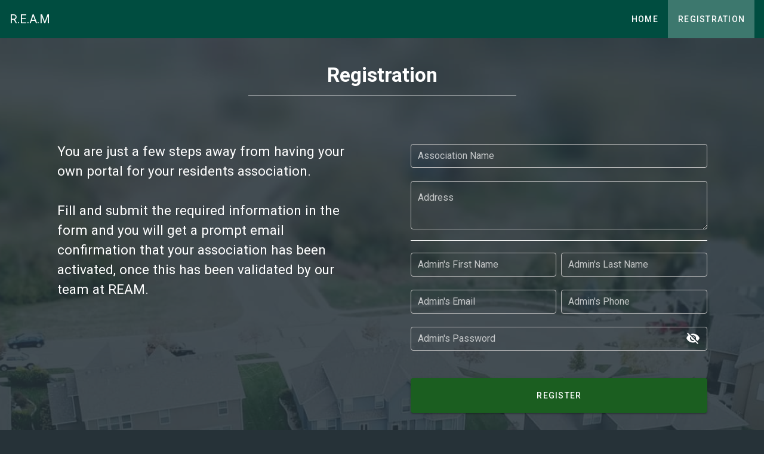

--- FILE ---
content_type: application/javascript; charset=UTF-8
request_url: https://reamng.com/_nuxt/6374478f9f7b9e5d74c5.js
body_size: 2761
content:
(window.webpackJsonp=window.webpackJsonp||[]).push([[3],{262:function(e,t,n){var content=n(307);"string"==typeof content&&(content=[[e.i,content,""]]),content.locals&&(e.exports=content.locals);(0,n(14).default)("1273cffb",content,!0,{sourceMap:!1})},263:function(e,t,n){var content=n(309);"string"==typeof content&&(content=[[e.i,content,""]]),content.locals&&(e.exports=content.locals);(0,n(14).default)("bc049656",content,!0,{sourceMap:!1})},306:function(e,t,n){"use strict";var r=n(262);n.n(r).a},307:function(e,t,n){(e.exports=n(13)(!1)).push([e.i,".feature .imgBg{width:100%;background-position:50%;background-size:70%;text-align:center}.feature .text{color:#001a16}.feature .text article{max-height:232px;overflow-y:hidden}.feature .text h3{font-size:1.1rem;font-weight:500;text-transform:uppercase;margin-bottom:1rem;border-bottom:1px solid orange;padding-bottom:5px}.feature .right{background-image:url(/img/lp_bg.jpg);background-size:cover;background-position:50%}.feature.leftGd{background-image:linear-gradient(141deg,rgba(224,242,241,.89),#fff 75%);border-radius:6px}.feature.rightGd{background-image:linear-gradient(282deg,rgba(224,242,241,.89),#fff 75%);border-radius:6px}",""])},308:function(e,t,n){"use strict";var r=n(263);n.n(r).a},309:function(e,t,n){(e.exports=n(13)(!1)).push([e.i,".homePage .whatsapp-link{color:#fff;text-decoration:none}.homePage .hero{background-image:url(/img/lp_bg.jpg);background-size:cover;background-position:50%}.homePage .darkOverlay{background-color:rgba(38,50,56,.85882);min-height:75vh;padding-top:1%;display:-webkit-box;display:flex;-webkit-box-align:center;align-items:center}.homePage .left h1{padding:1.1rem;text-align:center;font-size:5.1rem;border:5px solid #fb8c00}.homePage .left h5{font-size:.96rem;font-weight:700;text-transform:uppercase}.homePage .left .text{font-size:1.8rem;text-align:center;margin-top:3.8rem}.homePage .right{background-image:url(/img/lp_bg.jpg);background-size:cover;background-position:50%}",""])},325:function(e,t,n){"use strict";n.r(t);n(25);var r={components:{},props:{index:{type:Number,default:0},title:{type:String,default:"feature title"},image:{type:String,default:"/img/undraw_dev_focus_b9xo.svg"},text:{type:String,default:"Lorem ipsum dolor sit amet, consectetur adipiscing elit, sed do eiusmod tempor incididunt ut labore et dolore magna aliqua. Orci nulla pellentesque dignissim enim sit. Sed velit dignissim sodales ut. Vehicula ipsum a arcu cursus"}},methods:{inRange:function(){return this.index%5+1},imgUrl:function(){return"url(/img/blob-shape-".concat(this.inRange(),".svg)")}}},o=(n(306),n(44)),l=n(64),c=n.n(l),d=n(317),m=n(321),component=Object(o.a)(r,(function(){var e=this,t=e.$createElement,n=e._self._c||t;return n("v-row",{staticClass:"feature",class:{leftGd:e.index%2==0,rightGd:e.index%2!=0},style:{"flex-flow":e.index%2!=0?"row-reverse wrap":"row wrap"},attrs:{"no-gutters":""}},[n("v-col",{staticClass:"pa-6 text-center",attrs:{cols:"12",md:"6"}},[n("div",{staticClass:"imgBg",style:{"background-image":e.imgUrl()}},[n("img",{staticStyle:{width:"300px",height:"300px"},attrs:{src:e.image}})])]),e._v(" "),n("v-col",{staticClass:"pa-6 text",attrs:{cols:"12",md:"6"}},[n("h3",[e._v(e._s(e.title))]),e._v(" "),n("article",{domProps:{innerHTML:e._s(e.text)}})])],1)}),[],!1,null,null,null),f=component.exports;c()(component,{VCol:d.a,VRow:m.a});var h={components:{Feature:f},data:function(){return{features:[{title:"Resident Portal",image:"/img/undraw_online_payments_luau.svg",text:"\n          The residents portal offers the quick secure interface for all interactions with the association from subscription management, visitor management  and more...\n          <br><br>\n          Each resident can;\n          <ul>\n            <li>\n            Track all their payment Receipts, outstanding dues,  etc...\n            </li>\n\n            <li>\n            Notify estate security of arriving visitors, view records of Visitor logs and also generate Visitor passes\n            </li>\n\n            <li>\n            Receive notifications and news on key events, hence  facilitating effective communication between the resident and the association managers\n            </li>\n          </ul>\n          "},{title:"Multiple Levels of Access Control",image:"/img/undraw_security_o890.svg",text:"\n          R.E.A.M features various modules supporting different activities and groups including Association\n           Managers, Residents, Security\n          and Service personnel to interact in an Estate Association. <br> <br>\n\n          This functionality is spread across the various portals:\n          <ul>\n            <li>The Administrator portal</li>\n            <li>The Residents portal</li>\n            <li>The Security portal</li>\n            <li>The Services portal</li>\n          </ul>\n          "},{title:"Billing",image:"/img/undraw_public_discussion_btnw.svg",text:"\n          At the heart of R.E.A.M is the billing module, which enables:\n          <br>\n          <ul>\n            <li>Dues management</li>\n            <li>Automatic invoice generation</li>\n            <li>Resident account management </li>\n            <li>Resident service status  </li>\n            <li>and so much more... </li>\n          </ul>\n          <br>\n          The billing module is integrated with the other modules eliminating repetitive\n          data entries and reduce record keeping errors\n          "},{title:"Security & Service Portals",image:"/img/undraw_Security_on_ff2u.svg",text:"\n          R.E.A.M includes portals specifically for:<br>\n          managing service provisioning allowing\n          managers to see at a glance which services a resident has paid for or is owing.<br>\n          <br>\n          Also included is a security portal which enables security personnel to record the ingress and\n          egress of visitors, see visitors who are pre-authorised access reducing the friction\n          that sometimes takes place when a resident is expecting visitors as much more...\n          "}]}}},v=(n(308),n(245)),x=n(323),_=n(258),w=Object(o.a)(h,(function(){var e=this,t=e.$createElement,n=e._self._c||t;return n("div",{staticClass:"homePage"},[n("section",{staticClass:"hero",staticStyle:{"min-height":"600px","background-color":"#263238"}},[n("div",{staticClass:"darkOverlay"},[n("v-container",{staticClass:"fixedWidth"},[n("v-card",{staticClass:"left d-flex flex-column align-center pa-1 pa-md-5 px-1 px-md-12",attrs:{flat:"",cols:"12",md:"6",color:"transparent"}},[n("h1",[e._v("\n            R.E.A.M\n          ")]),e._v(" "),n("h5",{staticClass:"text-center text-md-left"},[e._v("\n            resident estate association management\n          ")]),e._v(" "),n("p",{staticClass:"text px-1 px-md-8"},[e._v("\n            Africa's foremost Estate Association Management solution that\n            supports effective management, coordination of estates in\n            delivering quality services.\n          ")]),e._v(" "),n("v-btn",{staticClass:"mt-8 mb-8 green darken-4",attrs:{to:"/register",nuxt:"",width:"449px",height:"58px"}},[e._v("\n            Register now\n          ")])],1)],1)],1)]),e._v(" "),n("v-container",{staticClass:"fixedWidth pb-12"},[n("h2",{staticClass:"text-center text-uppercase my-10 ",staticStyle:{color:"#333","font-size":"2.2rem","font-weight":"400"}},[e._v("\n      features include\n    ")]),e._v(" "),e._l(e.features,(function(i,e){return n("feature",{key:e,staticClass:"mt-10",attrs:{index:e,title:i.title,text:i.text,image:i.image}})})),e._v(" "),n("section",{staticClass:"moreInfo pa-0 pa-md-6"},[n("h3",{staticClass:"mb-4",staticStyle:{color:"#333","font-size":"1.4rem","font-weight":"500","text-transform":"uppercase"}},[e._v("\n        additional information\n      ")]),e._v(" "),n("div",{staticStyle:{color:"#333","font-size":"1.4rem","font-weight":"400"}},[e._v("\n        R.E.A.M is capable of so much more functionality and designed to\n        evolve as the relationships change.\n        "),n("br"),n("br"),e._v("\n        To learn more about how R.E.A.M can work for your Association\n      ")]),e._v(" "),n("div",[n("a",{staticClass:"mt-8 mb-8 green darken-4 v-btn theme--dark v-size--default",attrs:{href:"mailto:info@reamng.com"}},[n("span",{staticStyle:{"font-size":"1rem","font-weight":"500"}},[e._v("Email us at")]),e._v(" "),n("span",{staticStyle:{"font-size":"2rem"}},[e._v("\n            info@reamng.com\n          ")]),e._v(" "),n("span",{staticStyle:{"font-size":"1rem","font-weight":"500"}},[e._v("\n            Or Contact US ON")]),e._v(" "),n("a",{staticClass:"whatsapp-link",staticStyle:{"font-size":"2rem"},attrs:{target:"_blank",href:"https://wa.me/08093330009"}},[e._v("\n            0809 333 0009\n          ")])])])])],2)],1)}),[],!1,null,null,null);t.default=w.exports;c()(w,{VBtn:v.a,VCard:x.a,VContainer:_.a})}}]);

--- FILE ---
content_type: application/javascript; charset=UTF-8
request_url: https://reamng.com/_nuxt/09beec26dbd690214d2e.js
body_size: 12402
content:
(window.webpackJsonp=window.webpackJsonp||[]).push([[1],{101:function(t,e,n){"use strict";e.a={}},158:function(t,e,n){t.exports=n(159)},159:function(t,e,n){"use strict";n.r(e),function(t){var e=n(17),r=(n(63),n(56),n(7),n(93),n(66),n(48),n(49),n(6),n(4),n(8),n(28),n(123),n(168),n(173),n(175),n(0)),o=n(146),c=n(101),f=n(3),l=n(41),d=n(86);r.a.component(d.a.name,d.a),r.a.component("NLink",d.a),t.fetch||(t.fetch=o.a);var h,m,v=[],x=window.__NUXT__||{};Object.assign(r.a.config,{silent:!0,performance:!1});var y=r.a.config.errorHandler||console.error;function w(t,e,n){var r=function(component){var t=function(component,t){if(!component||!component.options||!component.options[t])return{};var option=component.options[t];if("function"==typeof option){for(var e=arguments.length,n=new Array(e>2?e-2:0),r=2;r<e;r++)n[r-2]=arguments[r];return option.apply(void 0,n)}return option}(component,"transition",e,n)||{};return"string"==typeof t?{name:t}:t};return t.map((function(t){var e=Object.assign({},r(t));if(n&&n.matched.length&&n.matched[0].components.default){var o=r(n.matched[0].components.default);Object.keys(o).filter((function(t){return o[t]&&t.toLowerCase().includes("leave")})).forEach((function(t){e[t]=o[t]}))}return e}))}function _(t,e,n){var r,o,c,l,d=this;return regeneratorRuntime.async((function(m){for(;;)switch(m.prev=m.next){case 0:if(this._pathChanged=Boolean(h.nuxt.err)||e.path!==t.path,this._queryChanged=JSON.stringify(t.query)!==JSON.stringify(e.query),this._diffQuery=this._queryChanged?Object(f.g)(t.query,e.query):[],this._pathChanged&&this.$loading.start&&!this.$loading.manual&&this.$loading.start(),m.prev=4,this._pathChanged||!this._queryChanged){m.next=11;break}return m.next=8,regeneratorRuntime.awrap(Object(f.n)(t,(function(t,e){return{Component:t,instance:e}})));case 8:r=m.sent,r.some((function(n){var r=n.Component,o=n.instance,c=r.options.watchQuery;return!0===c||(Array.isArray(c)?c.some((function(t){return d._diffQuery[t]})):"function"==typeof c&&c.apply(o,[t.query,e.query]))}))&&this.$loading.start&&!this.$loading.manual&&this.$loading.start();case 11:n(),m.next=25;break;case 14:if(m.prev=14,m.t0=m.catch(4),o=m.t0||{},c=o.statusCode||o.status||o.response&&o.response.status||500,l=o.message||"",!/^Loading( CSS)? chunk (\d)+ failed\./.test(l)){m.next=22;break}return window.location.reload(!0),m.abrupt("return");case 22:this.error({statusCode:c,message:l}),this.$nuxt.$emit("routeChanged",t,e,o),n();case 25:case"end":return m.stop()}}),null,this,[[4,14]])}function $(t,e){return x.serverRendered&&e&&Object(f.a)(t,e),t._Ctor=t,t}function k(t){var path=Object(f.d)(t.options.base,t.options.mode);return Object(f.c)(t.match(path),(function(t,e,n,r,o){var c;return regeneratorRuntime.async((function(e){for(;;)switch(e.prev=e.next){case 0:if("function"!=typeof t||t.options){e.next=4;break}return e.next=3,regeneratorRuntime.awrap(t());case 3:t=e.sent;case 4:return c=$(Object(f.o)(t),x.data?x.data[o]:null),n.components[r]=c,e.abrupt("return",c);case 7:case"end":return e.stop()}}))}))}function C(t,e,n){var r=this,o=[],l=!1;if(void 0!==n&&(o=[],(n=Object(f.o)(n)).options.middleware&&(o=o.concat(n.options.middleware)),t.forEach((function(t){t.options.middleware&&(o=o.concat(t.options.middleware))}))),o=o.map((function(t){return"function"==typeof t?t:("function"!=typeof c.a[t]&&(l=!0,r.error({statusCode:500,message:"Unknown middleware "+t})),c.a[t])})),!l)return Object(f.k)(o,e)}function O(t,e,n){var r,o,c,d,m,x,y,_,$,k,O,j,R,E,T,P,S,N=this;return regeneratorRuntime.async((function(A){for(;;)switch(A.prev=A.next){case 0:if(!1!==this._pathChanged||!1!==this._queryChanged){A.next=2;break}return A.abrupt("return",n());case 2:return t===e?v=[]:(r=[],v=Object(f.e)(e,r).map((function(t,i){return Object(f.b)(e.matched[r[i]].path)(e.params)}))),o=!1,c=function(path){e.path===path.path&&N.$loading.finish&&N.$loading.finish(),e.path!==path.path&&N.$loading.pause&&N.$loading.pause(),o||(o=!0,n(path))},A.next=7,regeneratorRuntime.awrap(Object(f.p)(h,{route:t,from:e,next:c.bind(this)}));case 7:if(this._dateLastError=h.nuxt.dateErr,this._hadError=Boolean(h.nuxt.err),d=[],(m=Object(f.e)(t,d)).length){A.next=25;break}return A.next=14,regeneratorRuntime.awrap(C.call(this,m,h.context));case 14:if(!o){A.next=16;break}return A.abrupt("return");case 16:return A.next=18,regeneratorRuntime.awrap(this.loadLayout("function"==typeof l.a.layout?l.a.layout(h.context):l.a.layout));case 18:return x=A.sent,A.next=21,regeneratorRuntime.awrap(C.call(this,m,h.context,x));case 21:if(!o){A.next=23;break}return A.abrupt("return");case 23:return h.context.error({statusCode:404,message:"This page could not be found"}),A.abrupt("return",n());case 25:return m.forEach((function(t){t._Ctor&&t._Ctor.options&&(t.options.asyncData=t._Ctor.options.asyncData,t.options.fetch=t._Ctor.options.fetch)})),this.setTransitions(w(m,t,e)),A.prev=27,A.next=30,regeneratorRuntime.awrap(C.call(this,m,h.context));case 30:if(!o){A.next=32;break}return A.abrupt("return");case 32:if(!h.context._errored){A.next=34;break}return A.abrupt("return",n());case 34:return"function"==typeof(y=m[0].options.layout)&&(y=y(h.context)),A.next=38,regeneratorRuntime.awrap(this.loadLayout(y));case 38:return y=A.sent,A.next=41,regeneratorRuntime.awrap(C.call(this,m,h.context,y));case 41:if(!o){A.next=43;break}return A.abrupt("return");case 43:if(!h.context._errored){A.next=45;break}return A.abrupt("return",n());case 45:_=!0,A.prev=46,$=!0,k=!1,O=void 0,A.prev=50,j=m[Symbol.iterator]();case 52:if($=(R=j.next()).done){A.next=64;break}if("function"==typeof(E=R.value).options.validate){A.next=56;break}return A.abrupt("continue",61);case 56:return A.next=58,regeneratorRuntime.awrap(E.options.validate(h.context));case 58:if(_=A.sent){A.next=61;break}return A.abrupt("break",64);case 61:$=!0,A.next=52;break;case 64:A.next=70;break;case 66:A.prev=66,A.t0=A.catch(50),k=!0,O=A.t0;case 70:A.prev=70,A.prev=71,$||null==j.return||j.return();case 73:if(A.prev=73,!k){A.next=76;break}throw O;case 76:return A.finish(73);case 77:return A.finish(70);case 78:A.next=84;break;case 80:return A.prev=80,A.t1=A.catch(46),this.error({statusCode:A.t1.statusCode||"500",message:A.t1.message}),A.abrupt("return",n());case 84:if(_){A.next=87;break}return this.error({statusCode:404,message:"This page could not be found"}),A.abrupt("return",n());case 87:return A.next=89,regeneratorRuntime.awrap(Promise.all(m.map((function(n,i){if(n._path=Object(f.b)(t.matched[d[i]].path)(t.params),n._dataRefresh=!1,N._pathChanged&&N._queryChanged||n._path!==v[i])n._dataRefresh=!0;else if(!N._pathChanged&&N._queryChanged){var r=n.options.watchQuery;!0===r?n._dataRefresh=!0:Array.isArray(r)?n._dataRefresh=r.some((function(t){return N._diffQuery[t]})):"function"==typeof r&&(T||(T=Object(f.f)(t)),n._dataRefresh=r.apply(T[i],[t.query,e.query]))}if(N._hadError||!N._isMounted||n._dataRefresh){var o=[],c=n.options.asyncData&&"function"==typeof n.options.asyncData,l=Boolean(n.options.fetch),m=c&&l?30:45;if(c){var x=Object(f.m)(n.options.asyncData,h.context).then((function(t){Object(f.a)(n,t),N.$loading.increase&&N.$loading.increase(m)}));o.push(x)}if(N.$loading.manual=!1===n.options.loading,l){var p=n.options.fetch(h.context);p&&(p instanceof Promise||"function"==typeof p.then)||(p=Promise.resolve(p)),p.then((function(t){N.$loading.increase&&N.$loading.increase(m)})),o.push(p)}return Promise.all(o)}}))));case 89:o||(this.$loading.finish&&!this.$loading.manual&&this.$loading.finish(),n()),A.next=106;break;case 92:if(A.prev=92,A.t2=A.catch(27),"ERR_REDIRECT"!==(P=A.t2||{}).message){A.next=97;break}return A.abrupt("return",this.$nuxt.$emit("routeChanged",t,e,P));case 97:return v=[],Object(f.i)(P),"function"==typeof(S=l.a.layout)&&(S=S(h.context)),A.next=103,regeneratorRuntime.awrap(this.loadLayout(S));case 103:this.error(P),this.$nuxt.$emit("routeChanged",t,e,P),n();case 106:case"end":return A.stop()}}),null,this,[[27,92],[46,80],[50,66,70,78],[71,,73,77]])}function j(t,n){Object(f.c)(t,(function(t,n,o,c){return"object"!==Object(e.a)(t)||t.options||((t=r.a.extend(t))._Ctor=t,o.components[c]=t),t}))}function R(t){this._hadError&&this._dateLastError===this.$options.nuxt.dateErr&&this.error();var e=this.$options.nuxt.err?l.a.layout:t.matched[0].components.default.options.layout;"function"==typeof e&&(e=e(h.context)),this.setLayout(e)}function E(t,e){var n=this;if(!1!==this._pathChanged||!1!==this._queryChanged){var o=Object(f.f)(t),c=Object(f.e)(t);r.a.nextTick((function(){o.forEach((function(t,i){if(t&&!t._isDestroyed&&t.constructor._dataRefresh&&c[i]===t.constructor&&!0!==t.$vnode.data.keepAlive&&"function"==typeof t.constructor.options.data){var e=t.constructor.options.data.call(t);for(var n in e)r.a.set(t.$data,n,e[n]);window.$nuxt.$nextTick((function(){window.$nuxt.$emit("triggerScroll")}))}})),R.call(n,t)}))}}function T(t){window.onNuxtReadyCbs.forEach((function(e){"function"==typeof e&&e(t)})),"function"==typeof window._onNuxtLoaded&&window._onNuxtLoaded(t),m.afterEach((function(e,n){r.a.nextTick((function(){return t.$nuxt.$emit("routeChanged",e,n)}))}))}Object(l.b)().then((function(t){var e,n,o,c,l;return regeneratorRuntime.async((function(d){for(;;)switch(d.prev=d.next){case 0:return h=t.app,m=t.router,e=new r.a(h),n=x.layout||"default",d.next=6,regeneratorRuntime.awrap(e.loadLayout(n));case 6:return e.setLayout(n),o=function(){e.$mount("#__nuxt"),m.afterEach(j),m.afterEach(E.bind(e)),r.a.nextTick((function(){T(e)}))},d.next=10,regeneratorRuntime.awrap(Promise.all(k(m)));case 10:if(c=d.sent,e.setTransitions=e.$options.nuxt.setTransitions.bind(e),c.length&&(e.setTransitions(w(c,m.currentRoute)),v=m.currentRoute.matched.map((function(t){return Object(f.b)(t.path)(m.currentRoute.params)}))),e.$loading={},x.error&&e.error(x.error),m.beforeEach(_.bind(e)),m.beforeEach(O.bind(e)),!x.serverRendered){d.next=20;break}return o(),d.abrupt("return");case 20:l=function(){j(m.currentRoute,m.currentRoute),R.call(e,m.currentRoute),o()},O.call(e,m.currentRoute,m.currentRoute,(function(path){if(path){var t=m.afterEach((function(e,n){t(),l()}));m.push(path,void 0,(function(t){t&&y(t)}))}else l()}));case 22:case"end":return d.stop()}}))})).catch(y)}.call(this,n(50))},185:function(t,e,n){"use strict";var r=n(79);n.n(r).a},186:function(t,e,n){(t.exports=n(13)(!1)).push([t.i,"h1[data-v-203ae855]{font-size:20px}",""])},189:function(t,e,n){"use strict";var r=n(80);n.n(r).a},190:function(t,e,n){(t.exports=n(13)(!1)).push([t.i,".nuxt-progress{position:fixed;top:0;left:0;right:0;height:2px;width:0;opacity:1;-webkit-transition:width .1s,opacity .4s;transition:width .1s,opacity .4s;background-color:#fff;z-index:999999}.nuxt-progress.nuxt-progress-notransition{-webkit-transition:none;transition:none}.nuxt-progress-failed{background-color:red}",""])},191:function(t,e,n){"use strict";var r=n(81);n.n(r).a},192:function(t,e,n){(t.exports=n(13)(!1)).push([t.i,"body{background-color:#263238}@media(min-width:1904px){.container.fixedWidth{max-width:1185px}}@media(min-width:1264px){.container.fixedWidth{max-width:1185px}}@media(min-width:960px){.container.fixedWidth{max-width:1185px}}.moreInfo{background-color:#e0f2f1;border-radius:6px;margin-top:3.6rem;text-align:center;border:25px solid #4c807d}@media(max-width:959px){.moreInfo{border:2px solid #4c807d}}.moreInfo a.v-btn{display:inline-block!important;margin:0 10px;width:50%!important;padding:.8rem 2rem!important;height:-webkit-fit-content!important;height:-moz-fit-content!important;height:fit-content!important;text-align:center!important}@media(max-width:959px){.moreInfo a.v-btn{width:90%!important;padding:.8rem 10px!important}}.moreInfo a.v-btn span{display:block!important}",""])},3:function(t,e,n){"use strict";n.d(e,"i",(function(){return h})),n.d(e,"j",(function(){return m})),n.d(e,"a",(function(){return v})),n.d(e,"o",(function(){return x})),n.d(e,"e",(function(){return y})),n.d(e,"f",(function(){return w})),n.d(e,"c",(function(){return _})),n.d(e,"n",(function(){return $})),n.d(e,"h",(function(){return k})),n.d(e,"p",(function(){return C})),n.d(e,"k",(function(){return O})),n.d(e,"m",(function(){return j})),n.d(e,"d",(function(){return R})),n.d(e,"b",(function(){return E})),n.d(e,"g",(function(){return T})),n.d(e,"l",(function(){return P}));n(15),n(7),n(45),n(37),n(76),n(42),n(43),n(179),n(181);var r=n(10),o=(n(35),n(17)),c=(n(66),n(63),n(6),n(4),n(8),n(28),n(1)),f=n(0);function l(object,t){var e=Object.keys(object);if(Object.getOwnPropertySymbols){var n=Object.getOwnPropertySymbols(object);t&&(n=n.filter((function(t){return Object.getOwnPropertyDescriptor(object,t).enumerable}))),e.push.apply(e,n)}return e}function d(t){for(var i=1;i<arguments.length;i++){var source=null!=arguments[i]?arguments[i]:{};i%2?l(Object(source),!0).forEach((function(e){Object(c.a)(t,e,source[e])})):Object.getOwnPropertyDescriptors?Object.defineProperties(t,Object.getOwnPropertyDescriptors(source)):l(Object(source)).forEach((function(e){Object.defineProperty(t,e,Object.getOwnPropertyDescriptor(source,e))}))}return t}function h(t){f.a.config.errorHandler&&f.a.config.errorHandler(t)}function m(t){return t.then((function(t){return t.default||t}))}function v(t,e){if(e||!t.options.__hasNuxtData){var n=t.options._originDataFn||t.options.data||function(){return{}};t.options._originDataFn=n,t.options.data=function(){var data=n.call(this,this);return this.$ssrContext&&(e=this.$ssrContext.asyncData[t.cid]),d({},data,{},e)},t.options.__hasNuxtData=!0,t._Ctor&&t._Ctor.options&&(t._Ctor.options.data=t.options.data)}}function x(t){return t.options&&t._Ctor===t?t:(t.options?(t._Ctor=t,t.extendOptions=t.options):(t=f.a.extend(t))._Ctor=t,!t.options.name&&t.options.__file&&(t.options.name=t.options.__file),t)}function y(t){var e=arguments.length>1&&void 0!==arguments[1]&&arguments[1],n=arguments.length>2&&void 0!==arguments[2]?arguments[2]:"components";return Array.prototype.concat.apply([],t.matched.map((function(t,r){return Object.keys(t[n]).map((function(o){return e&&e.push(r),t[n][o]}))})))}function w(t){return y(t,arguments.length>1&&void 0!==arguments[1]&&arguments[1],"instances")}function _(t,e){return Array.prototype.concat.apply([],t.matched.map((function(t,n){return Object.keys(t.components).reduce((function(r,o){return t.components[o]?r.push(e(t.components[o],t.instances[o],t,o,n)):delete t.components[o],r}),[])})))}function $(t,e){return Promise.all(_(t,(function(t,n,r,o){return regeneratorRuntime.async((function(c){for(;;)switch(c.prev=c.next){case 0:if("function"!=typeof t||t.options){c.next=4;break}return c.next=3,regeneratorRuntime.awrap(t());case 3:t=c.sent;case 4:return r.components[o]=t=x(t),c.abrupt("return","function"==typeof e?e(t,n,r,o):t);case 6:case"end":return c.stop()}}))})))}function k(t){return regeneratorRuntime.async((function(e){for(;;)switch(e.prev=e.next){case 0:if(t){e.next=2;break}return e.abrupt("return");case 2:return e.next=4,regeneratorRuntime.awrap($(t));case 4:return e.abrupt("return",d({},t,{meta:y(t).map((function(e,n){return d({},e.options.meta,{},(t.matched[n]||{}).meta)}))}));case 5:case"end":return e.stop()}}))}function C(t,e){var n,c,f,l;return regeneratorRuntime.async((function(d){for(;;)switch(d.prev=d.next){case 0:return t.context||(t.context={isStatic:!1,isDev:!1,isHMR:!1,app:t,payload:e.payload,error:e.error,base:"/",env:{}},e.req&&(t.context.req=e.req),e.res&&(t.context.res=e.res),e.ssrContext&&(t.context.ssrContext=e.ssrContext),t.context.redirect=function(e,path,n){if(e){t.context._redirected=!0;var r=Object(o.a)(path);if("number"==typeof e||"undefined"!==r&&"object"!==r||(n=path||{},path=e,r=Object(o.a)(path),e=302),"object"===r&&(path=t.router.resolve(path).route.fullPath),!/(^[.]{1,2}\/)|(^\/(?!\/))/.test(path))throw path=D(path,n),window.location.replace(path),new Error("ERR_REDIRECT");t.context.next({path:path,query:n,status:e})}},t.context.nuxtState=window.__NUXT__),d.next=3,regeneratorRuntime.awrap(Promise.all([k(e.route),k(e.from)]));case 3:n=d.sent,c=Object(r.a)(n,2),f=c[0],l=c[1],e.route&&(t.context.route=f),e.from&&(t.context.from=l),t.context.next=e.next,t.context._redirected=!1,t.context._errored=!1,t.context.isHMR=!1,t.context.params=t.context.route.params||{},t.context.query=t.context.route.query||{};case 15:case"end":return d.stop()}}))}function O(t,e){return!t.length||e._redirected||e._errored?Promise.resolve():j(t[0],e).then((function(){return O(t.slice(1),e)}))}function j(t,e){var n;return(n=2===t.length?new Promise((function(n){t(e,(function(t,data){t&&e.error(t),n(data=data||{})}))})):t(e))&&n instanceof Promise&&"function"==typeof n.then?n:Promise.resolve(n)}function R(base,t){var path=decodeURI(window.location.pathname);return"hash"===t?window.location.hash.replace(/^#\//,""):(base&&0===path.indexOf(base)&&(path=path.slice(base.length)),(path||"/")+window.location.search+window.location.hash)}function E(t,e){return function(t){for(var e=new Array(t.length),i=0;i<t.length;i++)"object"===Object(o.a)(t[i])&&(e[i]=new RegExp("^(?:"+t[i].pattern+")$"));return function(n,r){for(var path="",data=n||{},o=(r||{}).pretty?N:encodeURIComponent,c=0;c<t.length;c++){var f=t[c];if("string"!=typeof f){var l=data[f.name||"pathMatch"],d=void 0;if(null==l){if(f.optional){f.partial&&(path+=f.prefix);continue}throw new TypeError('Expected "'+f.name+'" to be defined')}if(Array.isArray(l)){if(!f.repeat)throw new TypeError('Expected "'+f.name+'" to not repeat, but received `'+JSON.stringify(l)+"`");if(0===l.length){if(f.optional)continue;throw new TypeError('Expected "'+f.name+'" to not be empty')}for(var h=0;h<l.length;h++){if(d=o(l[h]),!e[c].test(d))throw new TypeError('Expected all "'+f.name+'" to match "'+f.pattern+'", but received `'+JSON.stringify(d)+"`");path+=(0===h?f.prefix:f.delimiter)+d}}else{if(d=f.asterisk?N(l,!0):o(l),!e[c].test(d))throw new TypeError('Expected "'+f.name+'" to match "'+f.pattern+'", but received "'+d+'"');path+=f.prefix+d}}else path+=f}return path}}(function(t,e){var n,r=[],o=0,c=0,path="",f=e&&e.delimiter||"/";for(;null!=(n=S.exec(t));){var l=n[0],d=n[1],h=n.index;if(path+=t.slice(c,h),c=h+l.length,d)path+=d[1];else{var m=t[c],v=n[2],x=n[3],y=n[4],w=n[5],_=n[6],$=n[7];path&&(r.push(path),path="");var k=null!=v&&null!=m&&m!==v,C="+"===_||"*"===_,O="?"===_||"*"===_,j=n[2]||f,pattern=y||w;r.push({name:x||o++,prefix:v||"",delimiter:j,optional:O,repeat:C,partial:k,asterisk:Boolean($),pattern:pattern?L(pattern):$?".*":"[^"+A(j)+"]+?"})}}c<t.length&&(path+=t.substr(c));path&&r.push(path);return r}(t,e))}function T(t,e){var n={},r=d({},t,{},e);for(var o in r)String(t[o])!==String(e[o])&&(n[o]=!0);return n}function P(t){var e;if(t.message||"string"==typeof t)e=t.message||t;else try{e=JSON.stringify(t,null,2)}catch(n){e="[".concat(t.constructor.name,"]")}return d({},t,{message:e,statusCode:t.statusCode||t.status||t.response&&t.response.status||500})}window.onNuxtReadyCbs=[],window.onNuxtReady=function(t){window.onNuxtReadyCbs.push(t)};var S=new RegExp(["(\\\\.)","([\\/.])?(?:(?:\\:(\\w+)(?:\\(((?:\\\\.|[^\\\\()])+)\\))?|\\(((?:\\\\.|[^\\\\()])+)\\))([+*?])?|(\\*))"].join("|"),"g");function N(t,e){var n=e?/[?#]/g:/[/?#]/g;return encodeURI(t).replace(n,(function(t){return"%"+t.charCodeAt(0).toString(16).toUpperCase()}))}function A(t){return t.replace(/([.+*?=^!:${}()[\]|/\\])/g,"\\$1")}function L(t){return t.replace(/([=!:$/()])/g,"\\$1")}function D(t,e){var n,o=t.indexOf("://");-1!==o?(n=t.substring(0,o),t=t.substring(o+3)):t.startsWith("//")&&(t=t.substring(2));var c,f=t.split("/"),l=(n?n+"://":"//")+f.shift(),path=f.filter(Boolean).join("/");if(2===(f=path.split("#")).length){var d=f,h=Object(r.a)(d,2);path=h[0],c=h[1]}return l+=path?"/"+path:"",e&&"{}"!==JSON.stringify(e)&&(l+=(2===t.split("?").length?"&":"?")+function(t){return Object.keys(t).sort().map((function(e){var n=t[e];return null==n?"":Array.isArray(n)?n.slice().map((function(t){return[e,"=",t].join("")})).join("&"):e+"="+n})).filter(Boolean).join("&")}(e)),l+=c?"#"+c:""}},41:function(t,e,n){"use strict";n(15),n(7),n(6),n(8),n(4),n(66);var r=n(1),o=(n(28),n(0)),c=n(147),f=n(102),l=n.n(f),d=n(47),h=n.n(d),m=n(103),v=n(3);"scrollRestoration"in window.history&&(window.history.scrollRestoration="manual",window.addEventListener("beforeunload",(function(){window.history.scrollRestoration="auto"})),window.addEventListener("load",(function(){window.history.scrollRestoration="manual"})));o.a.use(m.a);var x={mode:"history",base:decodeURI("/"),linkActiveClass:"nuxt-link-active",linkExactActiveClass:"nuxt-link-exact-active",scrollBehavior:function(t,e,n){var r=!1,o=Object(v.e)(t);o.length<2&&o.every((function(t){return!1!==t.options.scrollToTop}))?r={x:0,y:0}:o.some((function(t){return t.options.scrollToTop}))&&(r={x:0,y:0}),n&&(r=n);var c=window.$nuxt;return t.path===e.path&&t.hash!==e.hash&&c.$nextTick((function(){return c.$emit("triggerScroll")})),new Promise((function(e){c.$once("triggerScroll",(function(){if(t.hash){var n=t.hash;void 0!==window.CSS&&void 0!==window.CSS.escape&&(n="#"+window.CSS.escape(n.substr(1)));try{document.querySelector(n)&&(r={selector:n})}catch(t){console.warn("Failed to save scroll position. Please add CSS.escape() polyfill (https://github.com/mathiasbynens/CSS.escape).")}}e(r)}))}))},routes:[{path:"/register",component:function(){return Object(v.j)(Promise.all([n.e(0),n.e(7),n.e(4)]).then(n.bind(null,324)))},name:"register"},{path:"/",component:function(){return Object(v.j)(Promise.all([n.e(0),n.e(3)]).then(n.bind(null,325)))},name:"index"}],fallback:!1};var y={name:"NuxtChild",functional:!0,props:{nuxtChildKey:{type:String,default:""},keepAlive:Boolean,keepAliveProps:{type:Object,default:void 0}},render:function(t,e){var n=e.parent,data=e.data,r=e.props;data.nuxtChild=!0;for(var o=n,c=n.$nuxt.nuxt.transitions,f=n.$nuxt.nuxt.defaultTransition,l=0;n;)n.$vnode&&n.$vnode.data.nuxtChild&&l++,n=n.$parent;data.nuxtChildDepth=l;var d=c[l]||f,h={};w.forEach((function(t){void 0!==d[t]&&(h[t]=d[t])}));var m={};_.forEach((function(t){"function"==typeof d[t]&&(m[t]=d[t].bind(o))}));var v=m.beforeEnter;if(m.beforeEnter=function(t){if(window.$nuxt.$nextTick((function(){window.$nuxt.$emit("triggerScroll")})),v)return v.call(o,t)},!1===d.css){var x=m.leave;(!x||x.length<2)&&(m.leave=function(t,e){x&&x.call(o,t),o.$nextTick(e)})}var y=t("routerView",data);return r.keepAlive&&(y=t("keep-alive",{props:r.keepAliveProps},[y])),t("transition",{props:h,on:m},[y])}},w=["name","mode","appear","css","type","duration","enterClass","leaveClass","appearClass","enterActiveClass","enterActiveClass","leaveActiveClass","appearActiveClass","enterToClass","leaveToClass","appearToClass"],_=["beforeEnter","enter","afterEnter","enterCancelled","beforeLeave","leave","afterLeave","leaveCancelled","beforeAppear","appear","afterAppear","appearCancelled"],$={layout:"empty",props:{error:{type:Object,default:null}},head:function(){return{title:404===this.error.statusCode?this.pageNotFound:this.otherError}},data:function(){return{pageNotFound:"404 Not Found",otherError:"An error occurred"}}},k=(n(185),n(44)),C=n(64),O=n.n(C),j=n(252),component=Object(k.a)($,(function(){var t=this,e=t.$createElement,n=t._self._c||e;return n("v-app",{attrs:{dark:""}},[404===t.error.statusCode?n("h1",[t._v("\n    "+t._s(t.pageNotFound)+"\n  ")]):n("h1",[t._v("\n    "+t._s(t.otherError)+"\n  ")]),t._v(" "),n("NuxtLink",{attrs:{to:"/"}},[t._v("\n    Home page\n  ")])],1)}),[],!1,null,"203ae855",null),R=component.exports;O()(component,{VApp:j.a});n(42),n(43),n(35);var E=n(10),T={name:"Nuxt",components:{NuxtChild:y,NuxtError:R},props:{nuxtChildKey:{type:String,default:void 0},keepAlive:Boolean,keepAliveProps:{type:Object,default:void 0},name:{type:String,default:"default"}},errorCaptured:function(t){this.displayingNuxtError&&(this.errorFromNuxtError=t,this.$forceUpdate())},computed:{routerViewKey:function(){if(void 0!==this.nuxtChildKey||this.$route.matched.length>1)return this.nuxtChildKey||Object(v.b)(this.$route.matched[0].path)(this.$route.params);var t=Object(E.a)(this.$route.matched,1)[0];if(!t)return this.$route.path;var e=t.components.default;if(e&&e.options){var n=e.options;if(n.key)return"function"==typeof n.key?n.key(this.$route):n.key}return/\/$/.test(t.path)?this.$route.path:this.$route.path.replace(/\/$/,"")}},beforeCreate:function(){o.a.util.defineReactive(this,"nuxt",this.$root.$options.nuxt)},render:function(t){var e=this;return this.nuxt.err?this.errorFromNuxtError?(this.$nextTick((function(){return e.errorFromNuxtError=!1})),t("div",{},[t("h2","An error occured while showing the error page"),t("p","Unfortunately an error occured and while showing the error page another error occured"),t("p","Error details: ".concat(this.errorFromNuxtError.toString())),t("nuxt-link",{props:{to:"/"}},"Go back to home")])):(this.displayingNuxtError=!0,this.$nextTick((function(){return e.displayingNuxtError=!1})),t(R,{props:{error:this.nuxt.err}})):t("NuxtChild",{key:this.routerViewKey,props:this.$props})}},P=(n(63),{name:"NuxtLoading",data:function(){return{percent:0,show:!1,canSucceed:!0,reversed:!1,skipTimerCount:0,rtl:!1,throttle:200,duration:5e3,continuous:!1}},computed:{left:function(){return!(!this.continuous&&!this.rtl)&&(this.rtl?this.reversed?"0px":"auto":this.reversed?"auto":"0px")}},beforeDestroy:function(){this.clear()},methods:{clear:function(){clearInterval(this._timer),clearTimeout(this._throttle),this._timer=null},start:function(){var t=this;return this.clear(),this.percent=0,this.reversed=!1,this.skipTimerCount=0,this.canSucceed=!0,this.throttle?this._throttle=setTimeout((function(){return t.startTimer()}),this.throttle):this.startTimer(),this},set:function(t){return this.show=!0,this.canSucceed=!0,this.percent=Math.min(100,Math.max(0,Math.floor(t))),this},get:function(){return this.percent},increase:function(t){return this.percent=Math.min(100,Math.floor(this.percent+t)),this},decrease:function(t){return this.percent=Math.max(0,Math.floor(this.percent-t)),this},pause:function(){return clearInterval(this._timer),this},resume:function(){return this.startTimer(),this},finish:function(){return this.percent=this.reversed?0:100,this.hide(),this},hide:function(){var t=this;return this.clear(),setTimeout((function(){t.show=!1,t.$nextTick((function(){t.percent=0,t.reversed=!1}))}),500),this},fail:function(){return this.canSucceed=!1,this},startTimer:function(){var t=this;this.show||(this.show=!0),void 0===this._cut&&(this._cut=1e4/Math.floor(this.duration)),this._timer=setInterval((function(){t.skipTimerCount>0?t.skipTimerCount--:(t.reversed?t.decrease(t._cut):t.increase(t._cut),t.continuous&&(t.percent>=100?(t.skipTimerCount=1,t.reversed=!t.reversed):t.percent<=0&&(t.skipTimerCount=1,t.reversed=!t.reversed)))}),100)}},render:function(t){var e=t(!1);return this.show&&(e=t("div",{staticClass:"nuxt-progress",class:{"nuxt-progress-notransition":this.skipTimerCount>0,"nuxt-progress-failed":!this.canSucceed},style:{width:this.percent+"%",left:this.left}})),e}}),S=(n(189),Object(k.a)(P,void 0,void 0,!1,null,null,null).exports),N={data:function(){return{}}},A=(n(191),n(257)),L=n(245),D=n(258),I=n(253),M=n(254),B=n(255),F=n(85),U=Object(k.a)(N,(function(){var t=this,e=t.$createElement,n=t._self._c||e;return n("v-app",{attrs:{dark:""}},[n("v-app-bar",{attrs:{width:"100%",color:"teal darken-4"}},[n("v-toolbar-title",[n("nuxt-link",{staticStyle:{color:"#fff","text-decoration":"none"},attrs:{to:"/"}},[t._v("\n        R.E.A.M\n      ")])],1),t._v(" "),n("v-spacer"),t._v(" "),n("v-toolbar-items",[n("v-btn",{attrs:{text:"",nuxt:"",to:"/"}},[t._v("Home")]),t._v(" "),n("v-btn",{attrs:{text:"",nuxt:"",to:"/register"}},[t._v("Registration")])],1)],1),t._v(" "),n("v-content",{staticStyle:{"background-color":"#263238"}},[n("v-container",{staticStyle:{"background-color":"#ffffff"},attrs:{fluid:"","pa-0":""}},[n("nuxt")],1),t._v(" "),n("v-footer",[n("v-spacer"),t._v(" "),n("div",[t._v("© "+t._s((new Date).getFullYear()))])],1)],1)],1)}),[],!1,null,null,null),V=U.exports;O()(U,{VApp:j.a,VAppBar:A.a,VBtn:L.a,VContainer:D.a,VContent:I.a,VFooter:M.a,VSpacer:B.a,VToolbarItems:F.a,VToolbarTitle:F.b});var H={_default:V},J={head:{titleTemplate:"%s - www",title:"R.E.A.M",meta:[{charset:"utf-8"},{name:"viewport",content:"width=device-width, initial-scale=1"},{hid:"description",name:"description",content:"ream website"}],link:[{rel:"icon",type:"image/x-icon",href:"/favicon.ico"},{rel:"stylesheet",type:"text/css",href:"https://fonts.googleapis.com/css?family=Roboto:100,300,400,500,700,900&display=swap"},{rel:"stylesheet",type:"text/css",href:"https://cdn.jsdelivr.net/npm/@mdi/font@latest/css/materialdesignicons.min.css"}],style:[],script:[]},render:function(t,e){var n=t("NuxtLoading",{ref:"loading"});this.nuxt.err&&R.layout&&this.setLayout("function"==typeof R.layout?R.layout(this.context):R.layout);var r=t(this.layout||"nuxt"),o=t("div",{domProps:{id:"__layout"},key:this.layoutName},[r]),c=t("transition",{props:{name:"layout",mode:"out-in"},on:{beforeEnter:function(t){window.$nuxt.$nextTick((function(){window.$nuxt.$emit("triggerScroll")}))}}},[o]);return t("div",{domProps:{id:"__nuxt"}},[n,c])},data:function(){return{isOnline:!0,layout:null,layoutName:""}},beforeCreate:function(){o.a.util.defineReactive(this,"nuxt",this.$options.nuxt)},created:function(){o.a.prototype.$nuxt=this,window.$nuxt=this,this.refreshOnlineStatus(),window.addEventListener("online",this.refreshOnlineStatus),window.addEventListener("offline",this.refreshOnlineStatus),this.error=this.nuxt.error,this.context=this.$options.context},mounted:function(){this.$loading=this.$refs.loading},watch:{"nuxt.err":"errorChanged"},computed:{isOffline:function(){return!this.isOnline}},methods:{refreshOnlineStatus:function(){void 0===window.navigator.onLine?this.isOnline=!0:this.isOnline=window.navigator.onLine},refresh:function(){var t,e,n=this;return regeneratorRuntime.async((function(r){for(;;)switch(r.prev=r.next){case 0:if((t=Object(v.f)(this.$route)).length){r.next=3;break}return r.abrupt("return");case 3:return this.$loading.start(),e=t.map((function(t){var p=[];return t.$options.fetch&&p.push(Object(v.m)(t.$options.fetch,n.context)),t.$options.asyncData&&p.push(Object(v.m)(t.$options.asyncData,n.context).then((function(e){for(var n in e)o.a.set(t.$data,n,e[n])}))),Promise.all(p)})),r.prev=5,r.next=8,regeneratorRuntime.awrap(Promise.all(e));case 8:r.next=15;break;case 10:r.prev=10,r.t0=r.catch(5),this.$loading.fail(),Object(v.i)(r.t0),this.error(r.t0);case 15:this.$loading.finish();case 16:case"end":return r.stop()}}),null,this,[[5,10]])},errorChanged:function(){this.nuxt.err&&this.$loading&&(this.$loading.fail&&this.$loading.fail(),this.$loading.finish&&this.$loading.finish())},setLayout:function(t){return t&&H["_"+t]||(t="default"),this.layoutName=t,this.layout=H["_"+t],this.layout},loadLayout:function(t){return t&&H["_"+t]||(t="default"),Promise.resolve(H["_"+t])}},components:{NuxtLoading:S}},K=n(256),Q={theme:{dark:!0,themes:{dark:{primary:"#1976d2",accent:"#424242",secondary:"#ff8f00",info:"#26a69a",warning:"#ffc107",error:"#dd2c00",success:"#00e676"}}}};o.a.use(K.a,{});for(var z=function(t){var e="function"==typeof Q?Q(t):Q;e.icons=e.icons||{},e.icons.iconfont="mdi";var n=new K.a(e);t.app.vuetify=n,t.$vuetify=n.framework},W=(n(56),n(60)),X=n.n(W),G={setBaseURL:function(t){this.defaults.baseURL=t},setHeader:function(t,e){var n=arguments.length>2&&void 0!==arguments[2]?arguments[2]:"common",r=!0,o=!1,c=void 0;try{for(var f,l=(Array.isArray(n)?n:[n])[Symbol.iterator]();!(r=(f=l.next()).done);r=!0){var d=f.value;if(!e)return void delete this.defaults.headers[d][t];this.defaults.headers[d][t]=e}}catch(t){o=!0,c=t}finally{try{r||null==l.return||l.return()}finally{if(o)throw c}}},setToken:function(t,e){var n=arguments.length>2&&void 0!==arguments[2]?arguments[2]:"common",r=t?(e?e+" ":"")+t:null;this.setHeader("Authorization",r,n)},onRequest:function(t){this.interceptors.request.use((function(e){return t(e)||e}))},onResponse:function(t){this.interceptors.response.use((function(e){return t(e)||e}))},onRequestError:function(t){this.interceptors.request.use(void 0,(function(e){return t(e)||Promise.reject(e)}))},onResponseError:function(t){this.interceptors.response.use(void 0,(function(e){return t(e)||Promise.reject(e)}))},onError:function(t){this.onRequestError(t),this.onResponseError(t)}},Y=function(){var t=tt[Z];G["$"+t]=function(){return this[t].apply(this,arguments).then((function(t){return t&&t.data}))}},Z=0,tt=["request","delete","get","head","options","post","put","patch"];Z<tt.length;Z++)Y();var et=function(t,e){var n={baseURL:"/",headers:{common:{Accept:"application/json, text/plain, */*"},delete:{},get:{},head:{},post:{},put:{},patch:{}}};n.headers.common=t.req&&t.req.headers?Object.assign({},t.req.headers):{},delete n.headers.common.accept,delete n.headers.common.host,delete n.headers.common["cf-ray"],delete n.headers.common["cf-connecting-ip"],delete n.headers.common["content-length"],delete n.headers.common["content-md5"],delete n.headers.common["content-type"];var r=X.a.create(n);r.CancelToken=X.a.CancelToken,r.isCancel=X.a.isCancel,function(t){for(var e in G)t[e]=G[e].bind(t)}(r),function(t,e){var n={finish:function(){},start:function(){},fail:function(){},set:function(){}},r=function(){return window.$nuxt&&window.$nuxt.$loading&&window.$nuxt.$loading.set?window.$nuxt.$loading:n},o=0;t.onRequest((function(t){t&&!1===t.progress||o++})),t.onResponse((function(t){t&&t.config&&!1===t.config.progress||--o<=0&&(o=0,r().finish())})),t.onError((function(t){t&&t.config&&!1===t.config.progress||(o--,X.a.isCancel(t)||(r().fail(),r().finish()))}));var c=function(t){if(o){var progress=100*t.loaded/(t.total*o);r().set(Math.min(100,progress))}};t.defaults.onUploadProgress=c,t.defaults.onDownloadProgress=c}(r),t.$axios=r,e("axios",r)};function nt(object,t){var e=Object.keys(object);if(Object.getOwnPropertySymbols){var n=Object.getOwnPropertySymbols(object);t&&(n=n.filter((function(t){return Object.getOwnPropertyDescriptor(object,t).enumerable}))),e.push.apply(e,n)}return e}function ot(t){for(var i=1;i<arguments.length;i++){var source=null!=arguments[i]?arguments[i]:{};i%2?nt(Object(source),!0).forEach((function(e){Object(r.a)(t,e,source[e])})):Object.getOwnPropertyDescriptors?Object.defineProperties(t,Object.getOwnPropertyDescriptors(source)):nt(Object(source)).forEach((function(e){Object.defineProperty(t,e,Object.getOwnPropertyDescriptor(source,e))}))}return t}n.d(e,"b",(function(){return at})),n.d(e,"a",(function(){return R})),o.a.component(l.a.name,l.a),o.a.component(h.a.name,ot({},h.a,{render:function(t,e){return h.a._warned||(h.a._warned=!0,console.warn("<no-ssr> has been deprecated and will be removed in Nuxt 3, please use <client-only> instead")),h.a.render(t,e)}})),o.a.component(y.name,y),o.a.component("NChild",y),o.a.component(T.name,T),o.a.use(c.a,{keyName:"head",attribute:"data-n-head",ssrAttribute:"data-n-head-ssr",tagIDKeyName:"hid"});var it={name:"page",mode:"out-in",appear:!1,appearClass:"appear",appearActiveClass:"appear-active",appearToClass:"appear-to"};function at(t){var e,n,r,c,path,f;return regeneratorRuntime.async((function(l){for(;;)switch(l.prev=l.next){case 0:return l.next=2,regeneratorRuntime.awrap(new m.a(x));case 2:return e=l.sent,n=ot({router:e,nuxt:{defaultTransition:it,transitions:[it],setTransitions:function(t){return Array.isArray(t)||(t=[t]),t=t.map((function(t){return t=t?"string"==typeof t?Object.assign({},it,{name:t}):Object.assign({},it,t):it})),this.$options.nuxt.transitions=t,t},err:null,dateErr:null,error:function(e){e=e||null,n.context._errored=Boolean(e),e=e?Object(v.l)(e):null;var r=this.nuxt||this.$options.nuxt;return r.dateErr=Date.now(),r.err=e,t&&(t.nuxt.error=e),e}}},J),r=t?t.next:function(t){return n.router.push(t)},t?c=e.resolve(t.url).route:(path=Object(v.d)(e.options.base),c=e.resolve(path).route),l.next=8,regeneratorRuntime.awrap(Object(v.p)(n,{route:c,next:r,error:n.nuxt.error.bind(n),payload:t?t.payload:void 0,req:t?t.req:void 0,res:t?t.res:void 0,beforeRenderFns:t?t.beforeRenderFns:void 0,ssrContext:t}));case 8:if(f=function(t,e){if(!t)throw new Error("inject(key, value) has no key provided");if(void 0===e)throw new Error("inject(key, value) has no value provided");n[t="$"+t]=e;var r="__nuxt_"+t+"_installed__";o.a[r]||(o.a[r]=!0,o.a.use((function(){o.a.prototype.hasOwnProperty(t)||Object.defineProperty(o.a.prototype,t,{get:function(){return this.$root.$options[t]}})})))},"function"!=typeof z){l.next=12;break}return l.next=12,regeneratorRuntime.awrap(z(n.context,f));case 12:if("function"!=typeof et){l.next=15;break}return l.next=15,regeneratorRuntime.awrap(et(n.context,f));case 15:l.next=18;break;case 18:return l.abrupt("return",{app:n,router:e});case 19:case"end":return l.stop()}}))}},79:function(t,e,n){var content=n(186);"string"==typeof content&&(content=[[t.i,content,""]]),content.locals&&(t.exports=content.locals);(0,n(14).default)("7377684e",content,!0,{sourceMap:!1})},80:function(t,e,n){var content=n(190);"string"==typeof content&&(content=[[t.i,content,""]]),content.locals&&(t.exports=content.locals);(0,n(14).default)("5b425f4d",content,!0,{sourceMap:!1})},81:function(t,e,n){var content=n(192);"string"==typeof content&&(content=[[t.i,content,""]]),content.locals&&(t.exports=content.locals);(0,n(14).default)("60bc0010",content,!0,{sourceMap:!1})},86:function(t,e,n){"use strict";n(4),n(56),n(7),n(6),n(48),n(49);var r=n(0),o=window.requestIdleCallback||function(t){var e=Date.now();return setTimeout((function(){t({didTimeout:!1,timeRemaining:function(){return Math.max(0,50-(Date.now()-e))}})}),1)},c=window.cancelIdleCallback||function(t){clearTimeout(t)},f=window.IntersectionObserver&&new window.IntersectionObserver((function(t){t.forEach((function(t){var e=t.intersectionRatio,link=t.target;e<=0||link.__prefetch()}))}));e.a={name:"NuxtLink",extends:r.a.component("RouterLink"),props:{prefetch:{type:Boolean,default:!0},noPrefetch:{type:Boolean,default:!1}},mounted:function(){this.prefetch&&!this.noPrefetch&&(this.handleId=o(this.observe,{timeout:2e3}))},beforeDestroy:function(){c(this.handleId),this.__observed&&(f.unobserve(this.$el),delete this.$el.__prefetch)},methods:{observe:function(){f&&this.shouldPrefetch()&&(this.$el.__prefetch=this.prefetchLink.bind(this),f.observe(this.$el),this.__observed=!0)},shouldPrefetch:function(){return this.getPrefetchComponents().length>0},canPrefetch:function(){var t=navigator.connection;return!(this.$nuxt.isOffline||t&&((t.effectiveType||"").includes("2g")||t.saveData))},getPrefetchComponents:function(){return this.$router.resolve(this.to,this.$route,this.append).resolved.matched.map((function(t){return t.components.default})).filter((function(t){return"function"==typeof t&&!t.options&&!t.__prefetched}))},prefetchLink:function(){if(this.canPrefetch()){f.unobserve(this.$el);var t=this.getPrefetchComponents(),e=!0,n=!1,r=void 0;try{for(var o,c=t[Symbol.iterator]();!(e=(o=c.next()).done);e=!0){var l=o.value,d=l();d instanceof Promise&&d.catch((function(){})),l.__prefetched=!0}}catch(t){n=!0,r=t}finally{try{e||null==c.return||c.return()}finally{if(n)throw r}}}}}}}},[[158,5,2,6]]]);

--- FILE ---
content_type: application/javascript; charset=UTF-8
request_url: https://reamng.com/_nuxt/3cd26a2125afa7ae12bd.js
body_size: 2567
content:
(window.webpackJsonp=window.webpackJsonp||[]).push([[4],{260:function(e,t,r){var content=r(277);"string"==typeof content&&(content=[[e.i,content,""]]),content.locals&&(e.exports=content.locals);(0,r(14).default)("bf8a3bd6",content,!0,{sourceMap:!1})},261:function(e,t,r){var content=r(301);"string"==typeof content&&(content=[[e.i,content,""]]),content.locals&&(e.exports=content.locals);(0,r(14).default)("35003bf9",content,!0,{sourceMap:!1})},276:function(e,t,r){"use strict";var n=r(260);r.n(n).a},277:function(e,t,r){(e.exports=r(13)(!1)).push([e.i,".registrationForm .v-input__slot,.registrationForm .v-text-field__details{margin-bottom:0!important}",""])},300:function(e,t,r){"use strict";var n=r(261);r.n(n).a},301:function(e,t,r){(e.exports=r(13)(!1)).push([e.i,".signupPage{background-image:url(/img/lp_bg.jpg);background-size:cover;background-position:50%}.signupPage .darkOverlay{background-color:rgba(38,50,56,.85882);min-height:89vh;padding-top:1%}.signupPage .darkOverlay h1{padding:0 1.1rem .6rem;width:449px;text-align:center;font-size:2.1rem}.signupPage .darkOverlay h2{font-size:1.8rem;font-weight:700;text-transform:uppercase}.signupPage .darkOverlay .text{font-size:1.4rem;text-align:left}.signupPage .borderBottom{border-bottom:1px solid #fff}.signupPage .left,.signupPage .right{display:-webkit-box;display:flex;-webkit-box-orient:vertical;-webkit-box-direction:normal;flex-direction:column;-webkit-box-align:center;align-items:center;padding:4rem 3rem}@media(max-width:959px){.signupPage .left,.signupPage .right{padding:2rem 1.5rem}}",""])},324:function(e,t,r){"use strict";r.r(t);r(66);var n=r(272),o=r.n(n),l=r(270);var c={required:function(e){return function(t){var r="".concat(e," is required");return Object(l.isNil)(e)&&(r="required field"),!!t||r}},email:function(e){return function(t){if(Object(l.isNil)(t))return!0;var r="".concat(e," is not a valid email address");return Object(l.isNil)(e)&&(r="invalid email address"),o()(t)||r}}},d={props:{overlay:{type:Boolean,default:!1},value:{type:Object,default:function(){return{}}}},data:function(){return{rules:c,showPwd:!1,form:{}}},methods:{register:function(){if(!this.$refs.form.validate())return 1;this.$emit("input",this.form)}}},m=(r(276),r(44)),f=r(64),v=r.n(f),_=r(245),h=r(317),w=r(318),x=r(319),y=r(320),C=r(100),k=r(321),P=r(310),V=r(322),component=Object(m.a)(d,(function(){var e=this,t=e.$createElement,r=e._self._c||t;return r("v-form",{ref:"form",staticClass:"registrationForm",on:{submit:function(t){return t.preventDefault(),e.register(t)}}},[r("v-row",{attrs:{dense:""}},[r("v-col",[r("v-text-field",{staticClass:"dense",attrs:{rules:[e.rules.required()],label:"Association Name",outlined:"",dense:""},model:{value:e.form.name,callback:function(t){e.$set(e.form,"name",t)},expression:"form.name"}})],1)],1),e._v(" "),r("v-row",{attrs:{dense:""}},[r("v-col",{attrs:{cols:"12"}},[r("v-textarea",{staticClass:"dense",attrs:{rules:[e.rules.required()],rows:3,label:"Address",outlined:"",dense:""},model:{value:e.form.address,callback:function(t){e.$set(e.form,"address",t)},expression:"form.address"}})],1)],1),e._v(" "),r("v-divider",{staticClass:"mb-4 white"}),e._v(" "),r("v-row",{attrs:{dense:""}},[r("v-col",[r("v-text-field",{staticClass:"dense",attrs:{rules:[e.rules.required()],label:"Admin's First Name",outlined:"",dense:""},model:{value:e.form.admin_first_name,callback:function(t){e.$set(e.form,"admin_first_name",t)},expression:"form.admin_first_name"}})],1),e._v(" "),r("v-col",[r("v-text-field",{staticClass:"dense",attrs:{rules:[e.rules.required()],label:"Admin's Last Name",outlined:"",dense:""},model:{value:e.form.admin_last_name,callback:function(t){e.$set(e.form,"admin_last_name",t)},expression:"form.admin_last_name"}})],1)],1),e._v(" "),r("v-row",{attrs:{dense:""}},[r("v-col",{attrs:{cols:"12",md:"6"}},[r("v-text-field",{staticClass:"dense",attrs:{rules:[e.rules.required(),e.rules.email()],label:"Admin's Email",outlined:"",dense:""},model:{value:e.form.admin_email,callback:function(t){e.$set(e.form,"admin_email",t)},expression:"form.admin_email"}})],1),e._v(" "),r("v-col",{attrs:{cols:"12",md:"6"}},[r("v-text-field",{staticClass:"dense",attrs:{rules:[e.rules.required()],label:"Admin's Phone",outlined:"",dense:""},model:{value:e.form.admin_phone,callback:function(t){e.$set(e.form,"admin_phone",t)},expression:"form.admin_phone"}})],1),e._v(" "),r("v-col",{attrs:{cols:"12"}},[r("v-text-field",{staticClass:"dense",attrs:{rules:[e.rules.required()],"append-icon":e.showPwd?"mdi-eye":"mdi-eye-off",type:e.showPwd?"text":"password",label:"Admin's Password",outlined:"",dense:""},on:{"click:append":function(t){e.showPwd=!e.showPwd}},model:{value:e.form.admin_password,callback:function(t){e.$set(e.form,"admin_password",t)},expression:"form.admin_password"}}),e._v(" "),r("input",{directives:[{name:"model",rawName:"v-model",value:e.form.admin_access_level,expression:"form.admin_access_level"}],attrs:{type:"hidden",name:"admin_access_level"},domProps:{value:e.form.admin_access_level},on:{input:function(t){t.target.composing||e.$set(e.form,"admin_access_level",t.target.value)}}})],1)],1),e._v(" "),r("v-row",[r("v-col",{staticClass:"text-center"},[r("v-btn",{staticClass:"mt-4 green darken-4",attrs:{disabled:e.overlay,type:"submit",width:"100%",height:"58px"}},[e._v("\n        Register\n      ")])],1)],1),e._v(" "),r("v-overlay",{attrs:{value:e.overlay}},[r("v-progress-circular",{attrs:{indeterminate:"",size:"64"}})],1)],1)}),[],!1,null,null,null),O=component.exports;v()(component,{VBtn:_.a,VCol:h.a,VDivider:w.a,VForm:x.a,VOverlay:y.a,VProgressCircular:C.a,VRow:k.a,VTextField:P.a,VTextarea:V.a});var $={components:{RegistrationForm:O},data:function(){return{form:{},sending:!1,regDone:!1,regErr:!1}},methods:{register:function(e){var t,data;return regeneratorRuntime.async((function(r){for(;;)switch(r.prev=r.next){case 0:return r.prev=0,this.sending=!0,"/api/ctl/register_assoc",r.next=5,regeneratorRuntime.awrap(this.$axios.post("/api/ctl/register_assoc",e));case 5:t=r.sent,data=t.data,console.table(data),this.regDone=!0,this.regErr=!1,r.next=16;break;case 12:r.prev=12,r.t0=r.catch(0),this.regDone=!1,this.regErr=!0;case 16:return r.prev=16,this.sending=!1,r.finish(16);case 19:case"end":return r.stop()}}),null,this,[[0,12,16,19]])}}},j=(r(300),r(326)),A=r(323),E=r(258),z=Object(m.a)($,(function(){var e=this,t=e.$createElement,r=e._self._c||t;return r("v-card",{staticClass:"signupPage",staticStyle:{"min-height":"600px","border-radius":"0 !important"},attrs:{flat:""}},[r("div",{staticClass:"darkOverlay"},[r("v-container",{staticClass:"fixedWidth"},[r("v-row",[r("v-col",{staticClass:"d-flex justify-center",attrs:{cols:"12"}},[r("h1",{staticClass:"borderBottom"},[e._v("\n            Registration\n          ")])])],1),e._v(" "),e.regDone||e.regErr?e._e():r("v-row",[r("v-col",{staticClass:"left",attrs:{md:"6"}},[r("p",{staticClass:"text"},[e._v("\n            You are just a few steps away from having your own portal for your\n            residents association.\n            "),r("br"),e._v(" "),r("br"),e._v("\n            Fill and submit the required information in the form and you will\n            get a prompt email confirmation that your association has been\n            activated, once this has been validated by our team at REAM.\n          ")])]),e._v(" "),r("v-col",{staticClass:"right d-flex flex-column align-center",attrs:{cols:"12",md:"6"}},[r("registration-form",{attrs:{overlay:e.sending},on:{input:e.register},model:{value:e.form,callback:function(t){e.form=t},expression:"form"}})],1)],1),e._v(" "),e.regDone?r("v-row",{staticClass:"justify-center mt-12"},[r("v-col",{attrs:{cols:"6"}},[r("v-alert",{attrs:{border:"left","colored-border":"",color:"green accent-4",elevation:"2"}},[r("p",{staticClass:"title text-center"},[e._v("\n              Thank you for registering!"),r("br"),e._v("\n              Once your registration is approved we will contact you.\n            ")])])],1)],1):e._e(),e._v(" "),e.regErr?r("v-row",{staticClass:"justify-center mt-12"},[r("v-col",{attrs:{cols:"6"}},[r("v-alert",{attrs:{border:"left","colored-border":"",color:"red accent-4",elevation:"2"}},[r("p",{staticClass:"title text-center"},[e._v("\n              An error occurred while processing your registration."),r("br"),e._v("\n              Please wait a while and try again later.\n            ")])])],1)],1):e._e(),e._v(" "),r("section",{staticClass:"moreInfo  pa-0 pa-md-6 mb-12"},[r("h3",{staticClass:"mb-4",staticStyle:{color:"#333","font-size":"1.4rem","font-weight":"500","text-transform":"uppercase"}},[e._v("\n          Need Help?\n        ")]),e._v(" "),r("div",{staticStyle:{color:"#333","font-size":"1.4rem","font-weight":"400"}},[e._v("\n          If you have any questions about your registration or just want to\n          learn more about R.E.A.M\n        ")]),e._v(" "),r("div",[r("a",{staticClass:"mt-8 mb-8 green darken-4 v-btn theme--dark v-size--default",attrs:{href:"mailto:info@reamng.com"}},[r("span",{staticStyle:{"font-size":"1rem","font-weight":"500"}},[e._v("Email us at")]),e._v(" "),r("span",{staticStyle:{"font-size":"2rem"}},[e._v("\n              info@reamng.com\n            ")])])])])],1)],1)])}),[],!1,null,null,null);t.default=z.exports;v()(z,{VAlert:j.a,VCard:A.a,VCol:h.a,VContainer:E.a,VRow:k.a})}}]);

--- FILE ---
content_type: application/javascript; charset=UTF-8
request_url: https://reamng.com/_nuxt/5511256bd396ae82577d.js
body_size: 6316
content:
(window.webpackJsonp=window.webpackJsonp||[]).push([[0],{265:function(t,e,r){"use strict";var strong=r(278),n=r(266);t.exports=r(279)("Map",(function(t){return function(){return t(this,arguments.length>0?arguments[0]:void 0)}}),{get:function(t){var e=strong.getEntry(n(this,"Map"),t);return e&&e.v},set:function(t,e){return strong.def(n(this,"Map"),0===t?0:t,e)}},strong,!0)},266:function(t,e,r){var n=r(23);t.exports=function(t,e){if(!n(t)||t._t!==e)throw TypeError("Incompatible receiver, "+e+" required!");return t}},267:function(t,e,r){"use strict";r(25);var n=r(0),o=(r(15),r(7),r(6),r(4),r(8),r(88),r(1)),l=(r(294),r(2)),c=function(){var t=arguments.length>0&&void 0!==arguments[0]?arguments[0]:"",e=arguments.length>1&&void 0!==arguments[1]&&arguments[1],r=e?"width":"height",n="offset".concat(Object(l.r)(r));return{beforeEnter:function(t){t._parent=t.parentNode,t._initialStyle=Object(o.a)({transition:t.style.transition,visibility:t.style.visibility,overflow:t.style.overflow},r,t.style[r])},enter:function(e){var o=e._initialStyle,l="".concat(e[n],"px");e.style.setProperty("transition","none","important"),e.style.visibility="hidden",e.style.visibility=o.visibility,e.style.overflow="hidden",e.style[r]="0",e.offsetHeight,e.style.transition=o.transition,t&&e._parent&&e._parent.classList.add(t),requestAnimationFrame((function(){e.style[r]=l}))},afterEnter:d,enterCancelled:d,leave:function(t){t._initialStyle=Object(o.a)({transition:"",visibility:"",overflow:t.style.overflow},r,t.style[r]),t.style.overflow="hidden",t.style[r]="".concat(t[n],"px"),t.offsetHeight,requestAnimationFrame((function(){return t.style[r]="0"}))},afterLeave:c,leaveCancelled:c};function c(e){t&&e._parent&&e._parent.classList.remove(t),d(e)}function d(t){var e=t._initialStyle[r];t.style.overflow=t._initialStyle.overflow,null!=e&&(t.style[r]=e),delete t._initialStyle}},d=(Object(l.g)("carousel-transition"),Object(l.g)("carousel-reverse-transition"),Object(l.g)("tab-transition"),Object(l.g)("tab-reverse-transition"),Object(l.g)("menu-transition"),Object(l.g)("fab-transition","center center","out-in"),Object(l.g)("dialog-transition"),Object(l.g)("dialog-bottom-transition"),Object(l.g)("fade-transition")),f=(Object(l.g)("scale-transition"),Object(l.g)("scroll-x-transition"),Object(l.g)("scroll-x-reverse-transition"),Object(l.g)("scroll-y-transition"),Object(l.g)("scroll-y-reverse-transition"),Object(l.g)("slide-x-transition")),h=(Object(l.g)("slide-x-reverse-transition"),Object(l.g)("slide-y-transition"),Object(l.g)("slide-y-reverse-transition"),Object(l.e)("expand-transition",c()),Object(l.e)("expand-x-transition",c("",!0)),r(62)),v=r(82);var m=function(){var t=arguments.length>0&&void 0!==arguments[0]?arguments[0]:"value",e=arguments.length>1&&void 0!==arguments[1]?arguments[1]:"change";return n.a.extend({name:"proxyable",model:{prop:t,event:e},props:Object(o.a)({},t,{required:!1}),data:function(){return{internalLazyValue:this[t]}},computed:{internalValue:{get:function(){return this.internalLazyValue},set:function(t){t!==this.internalLazyValue&&(this.internalLazyValue=t,this.$emit(e,t))}}},watch:Object(o.a)({},t,(function(t){this.internalLazyValue=t}))})}(),y=r(61),_=r(18);function w(object,t){var e=Object.keys(object);if(Object.getOwnPropertySymbols){var r=Object.getOwnPropertySymbols(object);t&&(r=r.filter((function(t){return Object.getOwnPropertyDescriptor(object,t).enumerable}))),e.push.apply(e,r)}return e}var O=Object(_.a)(h.a,Object(v.b)(["absolute","fixed","top","bottom"]),m,y.a).extend({name:"v-progress-linear",props:{active:{type:Boolean,default:!0},backgroundColor:{type:String,default:null},backgroundOpacity:{type:[Number,String],default:null},bufferValue:{type:[Number,String],default:100},color:{type:String,default:"primary"},height:{type:[Number,String],default:4},indeterminate:Boolean,query:Boolean,rounded:Boolean,stream:Boolean,striped:Boolean,value:{type:[Number,String],default:0}},data:function(){return{internalLazyValue:this.value||0}},computed:{__cachedBackground:function(){return this.$createElement("div",this.setBackgroundColor(this.backgroundColor||this.color,{staticClass:"v-progress-linear__background",style:this.backgroundStyle}))},__cachedBar:function(){return this.$createElement(this.computedTransition,[this.__cachedBarType])},__cachedBarType:function(){return this.indeterminate?this.__cachedIndeterminate:this.__cachedDeterminate},__cachedBuffer:function(){return this.$createElement("div",{staticClass:"v-progress-linear__buffer",style:this.styles})},__cachedDeterminate:function(){return this.$createElement("div",this.setBackgroundColor(this.color,{staticClass:"v-progress-linear__determinate",style:{width:Object(l.d)(this.normalizedValue,"%")}}))},__cachedIndeterminate:function(){return this.$createElement("div",{staticClass:"v-progress-linear__indeterminate",class:{"v-progress-linear__indeterminate--active":this.active}},[this.genProgressBar("long"),this.genProgressBar("short")])},__cachedStream:function(){return this.stream?this.$createElement("div",this.setTextColor(this.color,{staticClass:"v-progress-linear__stream",style:{width:Object(l.d)(100-this.normalizedBuffer,"%")}})):null},backgroundStyle:function(){var t;return t={opacity:null==this.backgroundOpacity?this.backgroundColor?1:.3:parseFloat(this.backgroundOpacity)},Object(o.a)(t,this.$vuetify.rtl?"right":"left",Object(l.d)(this.normalizedValue,"%")),Object(o.a)(t,"width",Object(l.d)(this.normalizedBuffer-this.normalizedValue,"%")),t},classes:function(){return function(t){for(var i=1;i<arguments.length;i++){var source=null!=arguments[i]?arguments[i]:{};i%2?w(Object(source),!0).forEach((function(e){Object(o.a)(t,e,source[e])})):Object.getOwnPropertyDescriptors?Object.defineProperties(t,Object.getOwnPropertyDescriptors(source)):w(Object(source)).forEach((function(e){Object.defineProperty(t,e,Object.getOwnPropertyDescriptor(source,e))}))}return t}({"v-progress-linear--absolute":this.absolute,"v-progress-linear--fixed":this.fixed,"v-progress-linear--query":this.query,"v-progress-linear--reactive":this.reactive,"v-progress-linear--rounded":this.rounded,"v-progress-linear--striped":this.striped},this.themeClasses)},computedTransition:function(){return this.indeterminate?d:f},normalizedBuffer:function(){return this.normalize(this.bufferValue)},normalizedValue:function(){return this.normalize(this.internalLazyValue)},reactive:function(){return Boolean(this.$listeners.change)},styles:function(){var t={};return this.active||(t.height=0),this.indeterminate||100===parseFloat(this.normalizedBuffer)||(t.width=Object(l.d)(this.normalizedBuffer,"%")),t}},methods:{genContent:function(){var slot=Object(l.l)(this,"default",{value:this.internalLazyValue});return slot?this.$createElement("div",{staticClass:"v-progress-linear__content"},slot):null},genListeners:function(){var t=this.$listeners;return this.reactive&&(t.click=this.onClick),t},genProgressBar:function(t){return this.$createElement("div",this.setBackgroundColor(this.color,{staticClass:"v-progress-linear__indeterminate",class:Object(o.a)({},t,!0)}))},onClick:function(t){if(this.reactive){var e=this.$el.getBoundingClientRect().width;this.internalValue=t.offsetX/e*100}},normalize:function(t){return t<0?0:t>100?100:parseFloat(t)}},render:function(t){return t("div",{staticClass:"v-progress-linear",attrs:{role:"progressbar","aria-valuemin":0,"aria-valuemax":this.normalizedBuffer,"aria-valuenow":this.indeterminate?void 0:this.normalizedValue},class:this.classes,style:{bottom:this.bottom?0:void 0,height:this.active?Object(l.d)(this.height):0,top:this.top?0:void 0},on:this.genListeners()},[this.__cachedStream,this.__cachedBackground,this.__cachedBuffer,this.__cachedBar,this.genContent()])}});e.a=n.a.extend().extend({name:"loadable",props:{loading:{type:[Boolean,String],default:!1},loaderHeight:{type:[Number,String],default:2}},methods:{genProgress:function(){return!1===this.loading?null:this.$slots.progress||this.$createElement(O,{props:{absolute:!0,color:!0===this.loading||""===this.loading?this.color||"primary":this.loading,height:this.loaderHeight,indeterminate:!0}})}}})},278:function(t,e,r){"use strict";var n=r(24).f,o=r(87),l=r(152),c=r(36),d=r(150),f=r(151),h=r(107),v=r(154),m=r(108),y=r(19),_=r(104).fastKey,w=r(266),O=y?"_s":"size",x=function(t,e){var r,n=_(e);if("F"!==n)return t._i[n];for(r=t._f;r;r=r.n)if(r.k==e)return r};t.exports={getConstructor:function(t,e,r,h){var v=t((function(t,n){d(t,v,e,"_i"),t._t=e,t._i=o(null),t._f=void 0,t._l=void 0,t[O]=0,null!=n&&f(n,r,t[h],t)}));return l(v.prototype,{clear:function(){for(var t=w(this,e),data=t._i,r=t._f;r;r=r.n)r.r=!0,r.p&&(r.p=r.p.n=void 0),delete data[r.i];t._f=t._l=void 0,t[O]=0},delete:function(t){var r=w(this,e),n=x(r,t);if(n){var o=n.n,l=n.p;delete r._i[n.i],n.r=!0,l&&(l.n=o),o&&(o.p=l),r._f==n&&(r._f=o),r._l==n&&(r._l=l),r[O]--}return!!n},forEach:function(t){w(this,e);for(var r,n=c(t,arguments.length>1?arguments[1]:void 0,3);r=r?r.n:this._f;)for(n(r.v,r.k,this);r&&r.r;)r=r.p},has:function(t){return!!x(w(this,e),t)}}),y&&n(v.prototype,"size",{get:function(){return w(this,e)[O]}}),v},def:function(t,e,r){var n,o,l=x(t,e);return l?l.v=r:(t._l=l={i:o=_(e,!0),k:e,v:r,p:n=t._l,n:void 0,r:!1},t._f||(t._f=l),n&&(n.n=l),t[O]++,"F"!==o&&(t._i[o]=l)),t},getEntry:x,setStrong:function(t,e,r){h(t,e,(function(t,r){this._t=w(t,e),this._k=r,this._l=void 0}),(function(){for(var t=this._k,e=this._l;e&&e.r;)e=e.p;return this._t&&(this._l=e=e?e.n:this._t._f)?v(0,"keys"==t?e.k:"values"==t?e.v:[e.k,e.v]):(this._t=void 0,v(1))}),r?"entries":"values",!r,!0),m(e)}}},279:function(t,e,r){"use strict";var n=r(12),o=r(11),l=r(26),c=r(152),meta=r(104),d=r(151),f=r(150),h=r(23),v=r(20),m=r(109),y=r(65),_=r(110);t.exports=function(t,e,r,w,O,x){var j=n[t],k=j,S=O?"set":"add",C=k&&k.prototype,B={},P=function(t){var e=C[t];l(C,t,"delete"==t?function(a){return!(x&&!h(a))&&e.call(this,0===a?0:a)}:"has"==t?function(a){return!(x&&!h(a))&&e.call(this,0===a?0:a)}:"get"==t?function(a){return x&&!h(a)?void 0:e.call(this,0===a?0:a)}:"add"==t?function(a){return e.call(this,0===a?0:a),this}:function(a,b){return e.call(this,0===a?0:a,b),this})};if("function"==typeof k&&(x||C.forEach&&!v((function(){(new k).entries().next()})))){var z=new k,E=z[S](x?{}:-0,1)!=z,D=v((function(){z.has(1)})),L=m((function(t){new k(t)})),V=!x&&v((function(){for(var t=new k,e=5;e--;)t[S](e,e);return!t.has(-0)}));L||((k=e((function(e,r){f(e,k,t);var n=_(new j,e,k);return null!=r&&d(r,O,n[S],n),n}))).prototype=C,C.constructor=k),(D||V)&&(P("delete"),P("has"),O&&P("get")),(V||E)&&P(S),x&&C.clear&&delete C.clear}else k=w.getConstructor(e,t,O,S),c(k.prototype,r),meta.NEED=!0;return y(k,t),B[t]=k,o(o.G+o.W+o.F*(k!=j),B),x||w.setStrong(k,t,O),k}},294:function(t,e,r){var content=r(295);"string"==typeof content&&(content=[[t.i,content,""]]),content.locals&&(t.exports=content.locals);(0,r(14).default)("cf87dc84",content,!0,{sourceMap:!1})},295:function(t,e,r){(t.exports=r(13)(!1)).push([t.i,".theme--light.v-progress-linear{color:rgba(0,0,0,.87)}.theme--dark.v-progress-linear{color:#fff}.v-progress-linear{background:transparent;overflow:hidden;position:relative;-webkit-transition:.2s;transition:.2s;width:100%}.v-progress-linear__buffer{height:inherit;width:100%;z-index:1}.v-progress-linear__background,.v-progress-linear__buffer{left:0;position:absolute;top:0;-webkit-transition:inherit;transition:inherit}.v-progress-linear__background{bottom:0}.v-progress-linear__content{-webkit-box-align:center;align-items:center;display:-webkit-box;display:flex;height:100%;left:0;-webkit-box-pack:center;justify-content:center;position:absolute;top:0;width:100%;z-index:2}.v-progress-linear__determinate{height:inherit;-webkit-transition:inherit;transition:inherit}.v-progress-linear__indeterminate .long,.v-progress-linear__indeterminate .short{background-color:inherit;bottom:0;height:inherit;left:0;position:absolute;top:0;width:auto;will-change:left,right}.v-progress-linear__indeterminate--active .long{-webkit-animation:indeterminate;animation:indeterminate;-webkit-animation-duration:2.2s;animation-duration:2.2s;-webkit-animation-iteration-count:infinite;animation-iteration-count:infinite}.v-progress-linear__indeterminate--active .short{-webkit-animation:indeterminate-short;animation:indeterminate-short;-webkit-animation-duration:2.2s;animation-duration:2.2s;-webkit-animation-iteration-count:infinite;animation-iteration-count:infinite}.v-progress-linear__stream{-webkit-animation:stream .25s linear infinite;animation:stream .25s linear infinite;border-color:currentColor;border-top:4px dotted;bottom:0;opacity:.3;pointer-events:none;position:absolute;right:-8px;top:calc(50% - 2px);-webkit-transition:inherit;transition:inherit}.v-progress-linear__wrapper{overflow:hidden;position:relative;-webkit-transition:inherit;transition:inherit}.v-progress-linear--absolute,.v-progress-linear--fixed{left:0;z-index:1}.v-progress-linear--absolute{position:absolute}.v-progress-linear--fixed{position:fixed}.v-progress-linear--reactive .v-progress-linear__content{pointer-events:none}.v-progress-linear--rounded{border-radius:4px}.v-progress-linear--striped .v-progress-linear__determinate{background-image:linear-gradient(135deg,hsla(0,0%,100%,.25) 25%,transparent 0,transparent 50%,hsla(0,0%,100%,.25) 0,hsla(0,0%,100%,.25) 75%,transparent 0,transparent);background-size:40px 40px;background-repeat:repeat-x}.v-progress-linear--query .v-progress-linear__indeterminate--active .long{-webkit-animation:query;animation:query;-webkit-animation-duration:2s;animation-duration:2s;-webkit-animation-iteration-count:infinite;animation-iteration-count:infinite}.v-progress-linear--query .v-progress-linear__indeterminate--active .short{-webkit-animation:query-short;animation:query-short;-webkit-animation-duration:2s;animation-duration:2s;-webkit-animation-iteration-count:infinite;animation-iteration-count:infinite}@-webkit-keyframes indeterminate{0%{left:-90%;right:100%}60%{left:-90%;right:100%}to{left:100%;right:-35%}}@keyframes indeterminate{0%{left:-90%;right:100%}60%{left:-90%;right:100%}to{left:100%;right:-35%}}@-webkit-keyframes indeterminate-short{0%{left:-200%;right:100%}60%{left:107%;right:-8%}to{left:107%;right:-8%}}@keyframes indeterminate-short{0%{left:-200%;right:100%}60%{left:107%;right:-8%}to{left:107%;right:-8%}}@-webkit-keyframes query{0%{right:-90%;left:100%}60%{right:-90%;left:100%}to{right:100%;left:-35%}}@keyframes query{0%{right:-90%;left:100%}60%{right:-90%;left:100%}to{right:100%;left:-35%}}@-webkit-keyframes query-short{0%{right:-200%;left:100%}60%{right:107%;left:-8%}to{right:107%;left:-8%}}@keyframes query-short{0%{right:-200%;left:100%}60%{right:107%;left:-8%}to{right:107%;left:-8%}}@-webkit-keyframes stream{to{-webkit-transform:translateX(-8px);transform:translateX(-8px)}}@keyframes stream{to{-webkit-transform:translateX(-8px);transform:translateX(-8px)}}",""])},304:function(t,e,r){var content=r(305);"string"==typeof content&&(content=[[t.i,content,""]]),content.locals&&(t.exports=content.locals);(0,r(14).default)("e23b7040",content,!0,{sourceMap:!1})},305:function(t,e,r){(t.exports=r(13)(!1)).push([t.i,'.theme--light.v-card{background-color:#fff;color:rgba(0,0,0,.87)}.theme--light.v-card .v-card__subtitle,.theme--light.v-card>.v-card__text{color:rgba(0,0,0,.6)}.theme--light.v-card.v-card--outlined{border:1px solid rgba(0,0,0,.12)}.theme--dark.v-card{background-color:#424242;color:#fff}.theme--dark.v-card .v-card__subtitle,.theme--dark.v-card>.v-card__text{color:hsla(0,0%,100%,.7)}.theme--dark.v-card.v-card--outlined{border:1px solid hsla(0,0%,100%,.12)}.v-card{display:block;max-width:100%;outline:none;text-decoration:none;-webkit-transition-property:box-shadow,opacity;transition-property:box-shadow,opacity;word-wrap:break-word;position:relative;white-space:normal;-webkit-transition:box-shadow .28s cubic-bezier(.4,0,.2,1);transition:box-shadow .28s cubic-bezier(.4,0,.2,1);will-change:box-shadow;box-shadow:0 3px 1px -2px rgba(0,0,0,.2),0 2px 2px 0 rgba(0,0,0,.14),0 1px 5px 0 rgba(0,0,0,.12)}.v-card:not(.v-sheet--tile):not(.v-card--shaped){border-radius:4px}.v-card>.v-card__progress+:not(.v-btn):not(.v-chip),.v-card>:first-child:not(.v-btn):not(.v-chip){border-top-left-radius:inherit;border-top-right-radius:inherit}.v-card>:last-child:not(.v-btn):not(.v-chip){border-bottom-left-radius:inherit;border-bottom-right-radius:inherit}.v-card__progress{top:0;left:0;right:0;overflow:hidden}.v-card__subtitle{padding:16px}.v-card__subtitle+.v-card__text{padding-top:0}.v-card__subtitle,.v-card__text{font-size:.875rem;font-weight:400;line-height:1.375rem;letter-spacing:.0071428571em}.v-card__text,.v-card__title{padding:16px}.v-card__title{-webkit-box-align:center;align-items:center;display:-webkit-box;display:flex;flex-wrap:wrap;font-size:1.25rem;font-weight:500;letter-spacing:.0125em;line-height:2rem;word-break:break-all}.v-card__title+.v-card__subtitle,.v-card__title+.v-card__text{padding-top:0}.v-card__title+.v-card__subtitle{margin-top:-16px}.v-card__text{width:100%}.v-card__actions{-webkit-box-align:center;align-items:center;display:-webkit-box;display:flex;padding:8px}.v-card__actions .v-btn.v-btn{padding:0 8px}.v-application--is-ltr .v-card__actions .v-btn.v-btn+.v-btn{margin-left:8px}.v-application--is-ltr .v-card__actions .v-btn.v-btn .v-icon--left{margin-left:4px}.v-application--is-ltr .v-card__actions .v-btn.v-btn .v-icon--right{margin-right:4px}.v-application--is-rtl .v-card__actions .v-btn.v-btn+.v-btn{margin-right:8px}.v-application--is-rtl .v-card__actions .v-btn.v-btn .v-icon--left{margin-right:4px}.v-application--is-rtl .v-card__actions .v-btn.v-btn .v-icon--right{margin-left:4px}.v-card--flat{box-shadow:0 0 0 0 rgba(0,0,0,.2),0 0 0 0 rgba(0,0,0,.14),0 0 0 0 rgba(0,0,0,.12)}.v-card--hover{cursor:pointer;-webkit-transition:box-shadow .4s cubic-bezier(.25,.8,.25,1);transition:box-shadow .4s cubic-bezier(.25,.8,.25,1)}.v-card--hover:hover{box-shadow:0 5px 5px -3px rgba(0,0,0,.2),0 8px 10px 1px rgba(0,0,0,.14),0 3px 14px 2px rgba(0,0,0,.12)}.v-card--link,.v-card--link .v-chip{cursor:pointer}.v-card--link:focus:before{opacity:.08}.v-card--link:before{background:currentColor;bottom:0;content:"";left:0;opacity:0;pointer-events:none;position:absolute;right:0;top:0;-webkit-transition:opacity .2s;transition:opacity .2s}.v-card--disabled{pointer-events:none;-webkit-user-select:none;-moz-user-select:none;-ms-user-select:none;user-select:none}.v-card--disabled>:not(.v-card__progress){opacity:.6;-webkit-transition:inherit;transition:inherit}.v-card--loading{overflow:hidden}.v-card--outlined{box-shadow:none}.v-card--raised{box-shadow:0 5px 5px -3px rgba(0,0,0,.2),0 8px 10px 1px rgba(0,0,0,.14),0 3px 14px 2px rgba(0,0,0,.12)}.v-card--shaped{border-radius:24px 4px}',""])},317:function(t,e,r){"use strict";r(15),r(7),r(37),r(48),r(49);var n=r(1),o=(r(63),r(265),r(35),r(6),r(4),r(8),r(25),r(153),r(0)),l=r(59),c=r(2);function d(object,t){var e=Object.keys(object);if(Object.getOwnPropertySymbols){var r=Object.getOwnPropertySymbols(object);t&&(r=r.filter((function(t){return Object.getOwnPropertyDescriptor(object,t).enumerable}))),e.push.apply(e,r)}return e}var f=["sm","md","lg","xl"],h=f.reduce((function(t,e){return t[e]={type:[Boolean,String,Number],default:!1},t}),{}),v=f.reduce((function(t,e){return t["offset"+Object(c.r)(e)]={type:[String,Number],default:null},t}),{}),m=f.reduce((function(t,e){return t["order"+Object(c.r)(e)]={type:[String,Number],default:null},t}),{}),y={col:Object.keys(h),offset:Object.keys(v),order:Object.keys(m)};function _(t,e,r){var n=t;if(null!=r&&!1!==r){if(e){var o=e.replace(t,"");n+="-".concat(o)}return"col"!==t||""!==r&&!0!==r?(n+="-".concat(r)).toLowerCase():n.toLowerCase()}}var w=new Map;e.a=o.a.extend({name:"v-col",functional:!0,props:function(t){for(var i=1;i<arguments.length;i++){var source=null!=arguments[i]?arguments[i]:{};i%2?d(Object(source),!0).forEach((function(e){Object(n.a)(t,e,source[e])})):Object.getOwnPropertyDescriptors?Object.defineProperties(t,Object.getOwnPropertyDescriptors(source)):d(Object(source)).forEach((function(e){Object.defineProperty(t,e,Object.getOwnPropertyDescriptor(source,e))}))}return t}({cols:{type:[Boolean,String,Number],default:!1}},h,{offset:{type:[String,Number],default:null}},v,{order:{type:[String,Number],default:null}},m,{alignSelf:{type:String,default:null,validator:function(t){return["auto","start","end","center","baseline","stretch"].includes(t)}},justifySelf:{type:String,default:null,validator:function(t){return["auto","start","end","center","baseline","stretch"].includes(t)}},tag:{type:String,default:"div"}}),render:function(t,e){var r=e.props,data=e.data,o=e.children,c=(e.parent,"");for(var d in r)c+=String(r[d]);var f=w.get(c);return f||function(){var t,e;for(e in f=[],y)y[e].forEach((function(t){var n=r[t],o=_(e,t,n);o&&f.push(o)}));var o=f.some((function(t){return t.startsWith("col-")}));f.push((t={col:!o||!r.cols},Object(n.a)(t,"col-".concat(r.cols),r.cols),Object(n.a)(t,"offset-".concat(r.offset),r.offset),Object(n.a)(t,"order-".concat(r.order),r.order),Object(n.a)(t,"align-self-".concat(r.alignSelf),r.alignSelf),Object(n.a)(t,"justify-self-".concat(r.justifySelf),r.justifySelf),t)),w.set(c,f)}(),t(r.tag,Object(l.a)(data,{class:f}),o)}})},321:function(t,e,r){"use strict";r(15),r(7);var n=r(1),o=(r(63),r(265),r(35),r(6),r(4),r(8),r(48),r(49),r(153),r(0)),l=r(59),c=r(2);function d(object,t){var e=Object.keys(object);if(Object.getOwnPropertySymbols){var r=Object.getOwnPropertySymbols(object);t&&(r=r.filter((function(t){return Object.getOwnPropertyDescriptor(object,t).enumerable}))),e.push.apply(e,r)}return e}var f=["sm","md","lg","xl"],h=["start","end","center"];function v(t,e){return f.reduce((function(r,n){return r[t+Object(c.r)(n)]=e(),r}),{})}var m=function(t){return[].concat(h,["baseline","stretch"]).includes(t)},y=v("align",(function(){return{type:String,default:null,validator:m}})),_=function(t){return[].concat(h,["space-between","space-around"]).includes(t)},w=v("justify",(function(){return{type:String,default:null,validator:_}})),O=function(t){return[].concat(h,["space-between","space-around","stretch"]).includes(t)},x=v("alignContent",(function(){return{type:String,default:null,validator:O}})),j={align:Object.keys(y),justify:Object.keys(w),alignContent:Object.keys(x)},k={align:"align",justify:"justify",alignContent:"align-content"};function S(t,e,r){var n=k[t];if(null!=r){if(e){var o=e.replace(t,"");n+="-".concat(o)}return(n+="-".concat(r)).toLowerCase()}}var C=new Map;e.a=o.a.extend({name:"v-row",functional:!0,props:function(t){for(var i=1;i<arguments.length;i++){var source=null!=arguments[i]?arguments[i]:{};i%2?d(Object(source),!0).forEach((function(e){Object(n.a)(t,e,source[e])})):Object.getOwnPropertyDescriptors?Object.defineProperties(t,Object.getOwnPropertyDescriptors(source)):d(Object(source)).forEach((function(e){Object.defineProperty(t,e,Object.getOwnPropertyDescriptor(source,e))}))}return t}({tag:{type:String,default:"div"},dense:Boolean,noGutters:Boolean,align:{type:String,default:null,validator:m}},y,{justify:{type:String,default:null,validator:_}},w,{alignContent:{type:String,default:null,validator:O}},x),render:function(t,e){var r=e.props,data=e.data,o=e.children,c="";for(var d in r)c+=String(r[d]);var f=C.get(c);return f||function(){var t,e;for(e in f=[],j)j[e].forEach((function(t){var n=r[t],o=S(e,t,n);o&&f.push(o)}));f.push((t={"no-gutters":r.noGutters,"row--dense":r.dense},Object(n.a)(t,"align-".concat(r.align),r.align),Object(n.a)(t,"justify-".concat(r.justify),r.justify),Object(n.a)(t,"align-content-".concat(r.alignContent),r.alignContent),t)),C.set(c,f)}(),t(r.tag,Object(l.a)(data,{staticClass:"row",class:f}),o)}})},323:function(t,e,r){"use strict";r(15),r(7),r(6),r(4),r(8);var n=r(1),o=(r(25),r(304),r(111)),l=r(267),c=r(99),d=r(18);function f(object,t){var e=Object.keys(object);if(Object.getOwnPropertySymbols){var r=Object.getOwnPropertySymbols(object);t&&(r=r.filter((function(t){return Object.getOwnPropertyDescriptor(object,t).enumerable}))),e.push.apply(e,r)}return e}function h(t){for(var i=1;i<arguments.length;i++){var source=null!=arguments[i]?arguments[i]:{};i%2?f(Object(source),!0).forEach((function(e){Object(n.a)(t,e,source[e])})):Object.getOwnPropertyDescriptors?Object.defineProperties(t,Object.getOwnPropertyDescriptors(source)):f(Object(source)).forEach((function(e){Object.defineProperty(t,e,Object.getOwnPropertyDescriptor(source,e))}))}return t}e.a=Object(d.a)(l.a,c.a,o.a).extend({name:"v-card",props:{flat:Boolean,hover:Boolean,img:String,link:Boolean,loaderHeight:{type:[Number,String],default:4},outlined:Boolean,raised:Boolean,shaped:Boolean},computed:{classes:function(){return h({"v-card":!0},c.a.options.computed.classes.call(this),{"v-card--flat":this.flat,"v-card--hover":this.hover,"v-card--link":this.isClickable,"v-card--loading":this.loading,"v-card--disabled":this.loading||this.disabled,"v-card--outlined":this.outlined,"v-card--raised":this.raised,"v-card--shaped":this.shaped},o.a.options.computed.classes.call(this))},styles:function(){var style=h({},o.a.options.computed.styles.call(this));return this.img&&(style.background='url("'.concat(this.img,'") center center / cover no-repeat')),style}},methods:{genProgress:function(){var t=l.a.options.methods.genProgress.call(this);return t?this.$createElement("div",{staticClass:"v-card__progress"},[t]):null}},render:function(t){var e=this.generateRouteLink(),r=e.tag,data=e.data;return data.style=this.styles,this.isClickable&&(data.attrs=data.attrs||{},data.attrs.tabindex=0),t(r,this.setBackgroundColor(this.color,data),[this.genProgress(),this.$slots.default])}})}}]);

--- FILE ---
content_type: application/javascript; charset=UTF-8
request_url: https://reamng.com/_nuxt/d40fb254452b4ecf7c48.js
body_size: 40679
content:
/*! For license information please see LICENSES */
(window.webpackJsonp=window.webpackJsonp||[]).push([[7],{244:function(t,e,n){"use strict";var r=n(245);e.a=r.a},259:function(t,e,n){"use strict";function r(t){return(r="function"==typeof Symbol&&"symbol"==typeof Symbol.iterator?function(t){return typeof t}:function(t){return t&&"function"==typeof Symbol&&t.constructor===Symbol&&t!==Symbol.prototype?"symbol":typeof t})(t)}Object.defineProperty(e,"__esModule",{value:!0}),e.default=function(input){if(!("string"==typeof input||input instanceof String)){var t;throw t=null===input?"null":"object"===(t=r(input))&&input.constructor&&input.constructor.hasOwnProperty("name")?input.constructor.name:"a ".concat(t),new TypeError("Expected string but received ".concat(t,"."))}},t.exports=e.default,t.exports.default=e.default},264:function(t,e,n){"use strict";Object.defineProperty(e,"__esModule",{value:!0}),e.default=function(){var t=arguments.length>0&&void 0!==arguments[0]?arguments[0]:{},e=arguments.length>1?arguments[1]:void 0;for(var n in e)void 0===t[n]&&(t[n]=e[n]);return t},t.exports=e.default,t.exports.default=e.default},268:function(t,e,n){"use strict";n(15),n(7),n(6),n(4),n(8);var r,o=n(1),l=(n(106),n(25),n(48),n(49),n(155),n(288),n(105)),c=n(62),f=n(135),d=n(61),h=n(2),v=n(0),_=n(18);function x(object,t){var e=Object.keys(object);if(Object.getOwnPropertySymbols){var n=Object.getOwnPropertySymbols(object);t&&(n=n.filter((function(t){return Object.getOwnPropertyDescriptor(object,t).enumerable}))),e.push.apply(e,n)}return e}function m(t){for(var i=1;i<arguments.length;i++){var source=null!=arguments[i]?arguments[i]:{};i%2?x(Object(source),!0).forEach((function(e){Object(o.a)(t,e,source[e])})):Object.getOwnPropertyDescriptors?Object.defineProperties(t,Object.getOwnPropertyDescriptors(source)):x(Object(source)).forEach((function(e){Object.defineProperty(t,e,Object.getOwnPropertyDescriptor(source,e))}))}return t}!function(t){t.xSmall="12px",t.small="16px",t.default="24px",t.medium="28px",t.large="36px",t.xLarge="40px"}(r||(r={}));var y=Object(_.a)(l.a,c.a,f.a,d.a).extend({name:"v-icon",props:{dense:Boolean,disabled:Boolean,left:Boolean,right:Boolean,size:[Number,String],tag:{type:String,required:!1,default:"i"}},computed:{medium:function(){return!1}},methods:{getIcon:function(){var t="";return this.$slots.default&&(t=this.$slots.default[0].text.trim()),Object(h.q)(this,t)},getSize:function(){var t={xSmall:this.xSmall,small:this.small,medium:this.medium,large:this.large,xLarge:this.xLarge},e=Object(h.o)(t).find((function(e){return t[e]}));return e&&r[e]||Object(h.d)(this.size)},getDefaultData:function(){var t=Boolean(this.listeners$.click||this.listeners$["!click"]);return{staticClass:"v-icon notranslate",class:{"v-icon--disabled":this.disabled,"v-icon--left":this.left,"v-icon--link":t,"v-icon--right":this.right,"v-icon--dense":this.dense},attrs:m({"aria-hidden":!t,role:t?"button":null},this.attrs$),on:this.listeners$}},applyColors:function(data){data.class=m({},data.class,{},this.themeClasses),this.setTextColor(this.color,data)},renderFontIcon:function(t,e){var n=[],data=this.getDefaultData(),r="material-icons",o=t.indexOf("-"),l=o<=-1;l?n.push(t):function(t){return["fas","far","fal","fab"].some((function(e){return t.includes(e)}))}(r=t.slice(0,o))&&(r=""),data.class[r]=!0,data.class[t]=!l;var c=this.getSize();return c&&(data.style={fontSize:c}),this.applyColors(data),e(this.tag,data,n)},renderSvgIcon:function(t,e){var data=this.getDefaultData();data.class["v-icon--svg"]=!0,data.attrs={xmlns:"http://www.w3.org/2000/svg",viewBox:"0 0 24 24",height:"24",width:"24",role:"img","aria-hidden":!this.attrs$["aria-label"],"aria-label":this.attrs$["aria-label"]};var n=this.getSize();return n&&(data.style={fontSize:n,height:n,width:n},data.attrs.height=n,data.attrs.width=n),this.applyColors(data),e("svg",data,[e("path",{attrs:{d:t}})])},renderSvgIconComponent:function(t,e){var data=this.getDefaultData();data.class["v-icon--is-component"]=!0;var n=this.getSize();n&&(data.style={fontSize:n,height:n}),this.applyColors(data);var component=t.component;return data.props=t.props,data.nativeOn=data.on,e(component,data)}},render:function(t){var e=this.getIcon();return"string"==typeof e?function(t){return/^[mzlhvcsqta]\s*[-+.0-9][^mlhvzcsqta]+/i.test(t)&&/[\dz]$/i.test(t)&&t.length>4}(e)?this.renderSvgIcon(e,t):this.renderFontIcon(e,t):this.renderSvgIconComponent(e,t)}}),w=v.a.extend({name:"v-icon",$_wrapperFor:y,functional:!0,render:function(t,e){var data=e.data,n=e.children,r="";return data.domProps&&(r=data.domProps.textContent||data.domProps.innerHTML||r,delete data.domProps.textContent,delete data.domProps.innerHTML),t(y,data,r?[r]:n)}});e.a=w},270:function(t,e,n){(function(t,r){var o;(function(){var l,c=200,f="Unsupported core-js use. Try https://npms.io/search?q=ponyfill.",d="Expected a function",h="__lodash_hash_undefined__",v=500,_="__lodash_placeholder__",x=1,m=2,y=4,w=1,O=2,k=1,j=2,S=4,$=8,z=16,I=32,P=64,C=128,E=256,D=512,A=30,B="...",F=800,M=16,L=1,W=2,R=1/0,V=9007199254740991,T=17976931348623157e292,N=NaN,U=4294967295,H=U-1,Y=U>>>1,G=[["ary",C],["bind",k],["bindKey",j],["curry",$],["curryRight",z],["flip",D],["partial",I],["partialRight",P],["rearg",E]],Z="[object Arguments]",K="[object Array]",J="[object AsyncFunction]",X="[object Boolean]",Q="[object Date]",tt="[object DOMException]",et="[object Error]",nt="[object Function]",it="[object GeneratorFunction]",ot="[object Map]",lt="[object Number]",ut="[object Null]",at="[object Object]",st="[object Proxy]",ct="[object RegExp]",ft="[object Set]",pt="[object String]",ht="[object Symbol]",vt="[object Undefined]",gt="[object WeakMap]",_t="[object WeakSet]",xt="[object ArrayBuffer]",bt="[object DataView]",mt="[object Float32Array]",yt="[object Float64Array]",wt="[object Int8Array]",Ot="[object Int16Array]",kt="[object Int32Array]",jt="[object Uint8Array]",St="[object Uint8ClampedArray]",$t="[object Uint16Array]",zt="[object Uint32Array]",It=/\b__p \+= '';/g,Pt=/\b(__p \+=) '' \+/g,Ct=/(__e\(.*?\)|\b__t\)) \+\n'';/g,Et=/&(?:amp|lt|gt|quot|#39);/g,Dt=/[&<>"']/g,At=RegExp(Et.source),Bt=RegExp(Dt.source),Ft=/<%-([\s\S]+?)%>/g,Mt=/<%([\s\S]+?)%>/g,Lt=/<%=([\s\S]+?)%>/g,Wt=/\.|\[(?:[^[\]]*|(["'])(?:(?!\1)[^\\]|\\.)*?\1)\]/,Rt=/^\w*$/,Vt=/[^.[\]]+|\[(?:(-?\d+(?:\.\d+)?)|(["'])((?:(?!\2)[^\\]|\\.)*?)\2)\]|(?=(?:\.|\[\])(?:\.|\[\]|$))/g,Tt=/[\\^$.*+?()[\]{}|]/g,Nt=RegExp(Tt.source),Ut=/^\s+|\s+$/g,qt=/^\s+/,Ht=/\s+$/,Yt=/\{(?:\n\/\* \[wrapped with .+\] \*\/)?\n?/,Gt=/\{\n\/\* \[wrapped with (.+)\] \*/,Zt=/,? & /,Kt=/[^\x00-\x2f\x3a-\x40\x5b-\x60\x7b-\x7f]+/g,Jt=/\\(\\)?/g,Xt=/\$\{([^\\}]*(?:\\.[^\\}]*)*)\}/g,Qt=/\w*$/,te=/^[-+]0x[0-9a-f]+$/i,ee=/^0b[01]+$/i,ne=/^\[object .+?Constructor\]$/,re=/^0o[0-7]+$/i,ie=/^(?:0|[1-9]\d*)$/,oe=/[\xc0-\xd6\xd8-\xf6\xf8-\xff\u0100-\u017f]/g,le=/($^)/,ue=/['\n\r\u2028\u2029\\]/g,ae="\\u0300-\\u036f\\ufe20-\\ufe2f\\u20d0-\\u20ff",se="\\xac\\xb1\\xd7\\xf7\\x00-\\x2f\\x3a-\\x40\\x5b-\\x60\\x7b-\\xbf\\u2000-\\u206f \\t\\x0b\\f\\xa0\\ufeff\\n\\r\\u2028\\u2029\\u1680\\u180e\\u2000\\u2001\\u2002\\u2003\\u2004\\u2005\\u2006\\u2007\\u2008\\u2009\\u200a\\u202f\\u205f\\u3000",ce="[\\ud800-\\udfff]",fe="["+se+"]",pe="["+ae+"]",de="\\d+",he="[\\u2700-\\u27bf]",ve="[a-z\\xdf-\\xf6\\xf8-\\xff]",ge="[^\\ud800-\\udfff"+se+de+"\\u2700-\\u27bfa-z\\xdf-\\xf6\\xf8-\\xffA-Z\\xc0-\\xd6\\xd8-\\xde]",_e="\\ud83c[\\udffb-\\udfff]",xe="[^\\ud800-\\udfff]",be="(?:\\ud83c[\\udde6-\\uddff]){2}",me="[\\ud800-\\udbff][\\udc00-\\udfff]",ye="[A-Z\\xc0-\\xd6\\xd8-\\xde]",we="(?:"+ve+"|"+ge+")",Oe="(?:"+ye+"|"+ge+")",ke="(?:"+pe+"|"+_e+")"+"?",je="[\\ufe0e\\ufe0f]?"+ke+("(?:\\u200d(?:"+[xe,be,me].join("|")+")[\\ufe0e\\ufe0f]?"+ke+")*"),Se="(?:"+[he,be,me].join("|")+")"+je,$e="(?:"+[xe+pe+"?",pe,be,me,ce].join("|")+")",ze=RegExp("['’]","g"),Ie=RegExp(pe,"g"),Pe=RegExp(_e+"(?="+_e+")|"+$e+je,"g"),Ce=RegExp([ye+"?"+ve+"+(?:['’](?:d|ll|m|re|s|t|ve))?(?="+[fe,ye,"$"].join("|")+")",Oe+"+(?:['’](?:D|LL|M|RE|S|T|VE))?(?="+[fe,ye+we,"$"].join("|")+")",ye+"?"+we+"+(?:['’](?:d|ll|m|re|s|t|ve))?",ye+"+(?:['’](?:D|LL|M|RE|S|T|VE))?","\\d*(?:1ST|2ND|3RD|(?![123])\\dTH)(?=\\b|[a-z_])","\\d*(?:1st|2nd|3rd|(?![123])\\dth)(?=\\b|[A-Z_])",de,Se].join("|"),"g"),Ee=RegExp("[\\u200d\\ud800-\\udfff"+ae+"\\ufe0e\\ufe0f]"),De=/[a-z][A-Z]|[A-Z]{2}[a-z]|[0-9][a-zA-Z]|[a-zA-Z][0-9]|[^a-zA-Z0-9 ]/,Ae=["Array","Buffer","DataView","Date","Error","Float32Array","Float64Array","Function","Int8Array","Int16Array","Int32Array","Map","Math","Object","Promise","RegExp","Set","String","Symbol","TypeError","Uint8Array","Uint8ClampedArray","Uint16Array","Uint32Array","WeakMap","_","clearTimeout","isFinite","parseInt","setTimeout"],Be=-1,Fe={};Fe[mt]=Fe[yt]=Fe[wt]=Fe[Ot]=Fe[kt]=Fe[jt]=Fe[St]=Fe[$t]=Fe[zt]=!0,Fe[Z]=Fe[K]=Fe[xt]=Fe[X]=Fe[bt]=Fe[Q]=Fe[et]=Fe[nt]=Fe[ot]=Fe[lt]=Fe[at]=Fe[ct]=Fe[ft]=Fe[pt]=Fe[gt]=!1;var Me={};Me[Z]=Me[K]=Me[xt]=Me[bt]=Me[X]=Me[Q]=Me[mt]=Me[yt]=Me[wt]=Me[Ot]=Me[kt]=Me[ot]=Me[lt]=Me[at]=Me[ct]=Me[ft]=Me[pt]=Me[ht]=Me[jt]=Me[St]=Me[$t]=Me[zt]=!0,Me[et]=Me[nt]=Me[gt]=!1;var Le={"\\":"\\","'":"'","\n":"n","\r":"r","\u2028":"u2028","\u2029":"u2029"},We=parseFloat,Re=parseInt,Ve="object"==typeof t&&t&&t.Object===Object&&t,Te="object"==typeof self&&self&&self.Object===Object&&self,Ne=Ve||Te||Function("return this")(),Ue=e&&!e.nodeType&&e,qe=Ue&&"object"==typeof r&&r&&!r.nodeType&&r,He=qe&&qe.exports===Ue,Ye=He&&Ve.process,Ge=function(){try{var t=qe&&qe.require&&qe.require("util").types;return t||Ye&&Ye.binding&&Ye.binding("util")}catch(t){}}(),Ze=Ge&&Ge.isArrayBuffer,Ke=Ge&&Ge.isDate,Je=Ge&&Ge.isMap,Xe=Ge&&Ge.isRegExp,Qe=Ge&&Ge.isSet,tn=Ge&&Ge.isTypedArray;function en(t,e,n){switch(n.length){case 0:return t.call(e);case 1:return t.call(e,n[0]);case 2:return t.call(e,n[0],n[1]);case 3:return t.call(e,n[0],n[1],n[2])}return t.apply(e,n)}function nn(t,e,n,r){for(var o=-1,l=null==t?0:t.length;++o<l;){var c=t[o];e(r,c,n(c),t)}return r}function rn(t,e){for(var n=-1,r=null==t?0:t.length;++n<r&&!1!==e(t[n],n,t););return t}function on(t,e){for(var n=null==t?0:t.length;n--&&!1!==e(t[n],n,t););return t}function ln(t,e){for(var n=-1,r=null==t?0:t.length;++n<r;)if(!e(t[n],n,t))return!1;return!0}function un(t,e){for(var n=-1,r=null==t?0:t.length,o=0,l=[];++n<r;){var c=t[n];e(c,n,t)&&(l[o++]=c)}return l}function an(t,e){return!!(null==t?0:t.length)&&xn(t,e,0)>-1}function sn(t,e,n){for(var r=-1,o=null==t?0:t.length;++r<o;)if(n(e,t[r]))return!0;return!1}function cn(t,e){for(var n=-1,r=null==t?0:t.length,o=Array(r);++n<r;)o[n]=e(t[n],n,t);return o}function fn(t,e){for(var n=-1,r=e.length,o=t.length;++n<r;)t[o+n]=e[n];return t}function pn(t,e,n,r){var o=-1,l=null==t?0:t.length;for(r&&l&&(n=t[++o]);++o<l;)n=e(n,t[o],o,t);return n}function dn(t,e,n,r){var o=null==t?0:t.length;for(r&&o&&(n=t[--o]);o--;)n=e(n,t[o],o,t);return n}function hn(t,e){for(var n=-1,r=null==t?0:t.length;++n<r;)if(e(t[n],n,t))return!0;return!1}var vn=wn("length");function gn(t,e,n){var r;return n(t,(function(t,n,o){if(e(t,n,o))return r=n,!1})),r}function _n(t,e,n,r){for(var o=t.length,l=n+(r?1:-1);r?l--:++l<o;)if(e(t[l],l,t))return l;return-1}function xn(t,e,n){return e==e?function(t,e,n){var r=n-1,o=t.length;for(;++r<o;)if(t[r]===e)return r;return-1}(t,e,n):_n(t,mn,n)}function bn(t,e,n,r){for(var o=n-1,l=t.length;++o<l;)if(r(t[o],e))return o;return-1}function mn(t){return t!=t}function yn(t,e){var n=null==t?0:t.length;return n?jn(t,e)/n:N}function wn(t){return function(object){return null==object?l:object[t]}}function On(object){return function(t){return null==object?l:object[t]}}function kn(t,e,n,r,o){return o(t,(function(t,o,l){n=r?(r=!1,t):e(n,t,o,l)})),n}function jn(t,e){for(var n,r=-1,o=t.length;++r<o;){var c=e(t[r]);c!==l&&(n=n===l?c:n+c)}return n}function Sn(t,e){for(var n=-1,r=Array(t);++n<t;)r[n]=e(n);return r}function $n(t){return function(e){return t(e)}}function zn(object,t){return cn(t,(function(t){return object[t]}))}function In(t,e){return t.has(e)}function Pn(t,e){for(var n=-1,r=t.length;++n<r&&xn(e,t[n],0)>-1;);return n}function Cn(t,e){for(var n=t.length;n--&&xn(e,t[n],0)>-1;);return n}var En=On({"À":"A","Á":"A","Â":"A","Ã":"A","Ä":"A","Å":"A","à":"a","á":"a","â":"a","ã":"a","ä":"a","å":"a","Ç":"C","ç":"c","Ð":"D","ð":"d","È":"E","É":"E","Ê":"E","Ë":"E","è":"e","é":"e","ê":"e","ë":"e","Ì":"I","Í":"I","Î":"I","Ï":"I","ì":"i","í":"i","î":"i","ï":"i","Ñ":"N","ñ":"n","Ò":"O","Ó":"O","Ô":"O","Õ":"O","Ö":"O","Ø":"O","ò":"o","ó":"o","ô":"o","õ":"o","ö":"o","ø":"o","Ù":"U","Ú":"U","Û":"U","Ü":"U","ù":"u","ú":"u","û":"u","ü":"u","Ý":"Y","ý":"y","ÿ":"y","Æ":"Ae","æ":"ae","Þ":"Th","þ":"th","ß":"ss","Ā":"A","Ă":"A","Ą":"A","ā":"a","ă":"a","ą":"a","Ć":"C","Ĉ":"C","Ċ":"C","Č":"C","ć":"c","ĉ":"c","ċ":"c","č":"c","Ď":"D","Đ":"D","ď":"d","đ":"d","Ē":"E","Ĕ":"E","Ė":"E","Ę":"E","Ě":"E","ē":"e","ĕ":"e","ė":"e","ę":"e","ě":"e","Ĝ":"G","Ğ":"G","Ġ":"G","Ģ":"G","ĝ":"g","ğ":"g","ġ":"g","ģ":"g","Ĥ":"H","Ħ":"H","ĥ":"h","ħ":"h","Ĩ":"I","Ī":"I","Ĭ":"I","Į":"I","İ":"I","ĩ":"i","ī":"i","ĭ":"i","į":"i","ı":"i","Ĵ":"J","ĵ":"j","Ķ":"K","ķ":"k","ĸ":"k","Ĺ":"L","Ļ":"L","Ľ":"L","Ŀ":"L","Ł":"L","ĺ":"l","ļ":"l","ľ":"l","ŀ":"l","ł":"l","Ń":"N","Ņ":"N","Ň":"N","Ŋ":"N","ń":"n","ņ":"n","ň":"n","ŋ":"n","Ō":"O","Ŏ":"O","Ő":"O","ō":"o","ŏ":"o","ő":"o","Ŕ":"R","Ŗ":"R","Ř":"R","ŕ":"r","ŗ":"r","ř":"r","Ś":"S","Ŝ":"S","Ş":"S","Š":"S","ś":"s","ŝ":"s","ş":"s","š":"s","Ţ":"T","Ť":"T","Ŧ":"T","ţ":"t","ť":"t","ŧ":"t","Ũ":"U","Ū":"U","Ŭ":"U","Ů":"U","Ű":"U","Ų":"U","ũ":"u","ū":"u","ŭ":"u","ů":"u","ű":"u","ų":"u","Ŵ":"W","ŵ":"w","Ŷ":"Y","ŷ":"y","Ÿ":"Y","Ź":"Z","Ż":"Z","Ž":"Z","ź":"z","ż":"z","ž":"z","Ĳ":"IJ","ĳ":"ij","Œ":"Oe","œ":"oe","ŉ":"'n","ſ":"s"}),Dn=On({"&":"&amp;","<":"&lt;",">":"&gt;",'"':"&quot;","'":"&#39;"});function An(t){return"\\"+Le[t]}function Bn(t){return Ee.test(t)}function Fn(map){var t=-1,e=Array(map.size);return map.forEach((function(n,r){e[++t]=[r,n]})),e}function Mn(t,e){return function(n){return t(e(n))}}function Ln(t,e){for(var n=-1,r=t.length,o=0,l=[];++n<r;){var c=t[n];c!==e&&c!==_||(t[n]=_,l[o++]=n)}return l}function Wn(t){var e=-1,n=Array(t.size);return t.forEach((function(t){n[++e]=t})),n}function Rn(t){var e=-1,n=Array(t.size);return t.forEach((function(t){n[++e]=[t,t]})),n}function Vn(t){return Bn(t)?function(t){var e=Pe.lastIndex=0;for(;Pe.test(t);)++e;return e}(t):vn(t)}function Tn(t){return Bn(t)?function(t){return t.match(Pe)||[]}(t):function(t){return t.split("")}(t)}var Nn=On({"&amp;":"&","&lt;":"<","&gt;":">","&quot;":'"',"&#39;":"'"});var Un=function t(e){var n,r=(e=null==e?Ne:Un.defaults(Ne.Object(),e,Un.pick(Ne,Ae))).Array,o=e.Date,ae=e.Error,se=e.Function,ce=e.Math,fe=e.Object,pe=e.RegExp,de=e.String,he=e.TypeError,ve=r.prototype,ge=se.prototype,_e=fe.prototype,xe=e["__core-js_shared__"],be=ge.toString,me=_e.hasOwnProperty,ye=0,we=(n=/[^.]+$/.exec(xe&&xe.keys&&xe.keys.IE_PROTO||""))?"Symbol(src)_1."+n:"",Oe=_e.toString,ke=be.call(fe),je=Ne._,Se=pe("^"+be.call(me).replace(Tt,"\\$&").replace(/hasOwnProperty|(function).*?(?=\\\()| for .+?(?=\\\])/g,"$1.*?")+"$"),$e=He?e.Buffer:l,Pe=e.Symbol,Ee=e.Uint8Array,Le=$e?$e.allocUnsafe:l,Ve=Mn(fe.getPrototypeOf,fe),Te=fe.create,Ue=_e.propertyIsEnumerable,qe=ve.splice,Ye=Pe?Pe.isConcatSpreadable:l,Ge=Pe?Pe.iterator:l,vn=Pe?Pe.toStringTag:l,On=function(){try{var t=Qo(fe,"defineProperty");return t({},"",{}),t}catch(t){}}(),qn=e.clearTimeout!==Ne.clearTimeout&&e.clearTimeout,Hn=o&&o.now!==Ne.Date.now&&o.now,Yn=e.setTimeout!==Ne.setTimeout&&e.setTimeout,Gn=ce.ceil,Zn=ce.floor,Kn=fe.getOwnPropertySymbols,Jn=$e?$e.isBuffer:l,Xn=e.isFinite,Qn=ve.join,er=Mn(fe.keys,fe),nr=ce.max,rr=ce.min,ir=o.now,or=e.parseInt,lr=ce.random,ur=ve.reverse,ar=Qo(e,"DataView"),sr=Qo(e,"Map"),cr=Qo(e,"Promise"),fr=Qo(e,"Set"),pr=Qo(e,"WeakMap"),dr=Qo(fe,"create"),vr=pr&&new pr,gr={},_r=zl(ar),xr=zl(sr),mr=zl(cr),yr=zl(fr),wr=zl(pr),Or=Pe?Pe.prototype:l,kr=Or?Or.valueOf:l,jr=Or?Or.toString:l;function Sr(t){if(Nu(t)&&!Eu(t)&&!(t instanceof Pr)){if(t instanceof Ir)return t;if(me.call(t,"__wrapped__"))return Il(t)}return new Ir(t)}var $r=function(){function object(){}return function(t){if(!Tu(t))return{};if(Te)return Te(t);object.prototype=t;var e=new object;return object.prototype=l,e}}();function zr(){}function Ir(t,e){this.__wrapped__=t,this.__actions__=[],this.__chain__=!!e,this.__index__=0,this.__values__=l}function Pr(t){this.__wrapped__=t,this.__actions__=[],this.__dir__=1,this.__filtered__=!1,this.__iteratees__=[],this.__takeCount__=U,this.__views__=[]}function Cr(t){var e=-1,n=null==t?0:t.length;for(this.clear();++e<n;){var r=t[e];this.set(r[0],r[1])}}function Er(t){var e=-1,n=null==t?0:t.length;for(this.clear();++e<n;){var r=t[e];this.set(r[0],r[1])}}function Dr(t){var e=-1,n=null==t?0:t.length;for(this.clear();++e<n;){var r=t[e];this.set(r[0],r[1])}}function Ar(t){var e=-1,n=null==t?0:t.length;for(this.__data__=new Dr;++e<n;)this.add(t[e])}function Br(t){var data=this.__data__=new Er(t);this.size=data.size}function Fr(t,e){var n=Eu(t),r=!n&&Cu(t),o=!n&&!r&&Fu(t),l=!n&&!r&&!o&&Ju(t),c=n||r||o||l,f=c?Sn(t.length,de):[],d=f.length;for(var h in t)!e&&!me.call(t,h)||c&&("length"==h||o&&("offset"==h||"parent"==h)||l&&("buffer"==h||"byteLength"==h||"byteOffset"==h)||al(h,d))||f.push(h);return f}function Mr(t){var e=t.length;return e?t[Bi(0,e-1)]:l}function Lr(t,e){return jl(_o(t),Yr(e,0,t.length))}function Wr(t){return jl(_o(t))}function Rr(object,t,e){(e===l||zu(object[t],e))&&(e!==l||t in object)||qr(object,t,e)}function Vr(object,t,e){var n=object[t];me.call(object,t)&&zu(n,e)&&(e!==l||t in object)||qr(object,t,e)}function Tr(t,e){for(var n=t.length;n--;)if(zu(t[n][0],e))return n;return-1}function Nr(t,e,n,r){return Xr(t,(function(t,o,l){e(r,t,n(t),l)})),r}function Ur(object,source){return object&&xo(source,ba(source),object)}function qr(object,t,e){"__proto__"==t&&On?On(object,t,{configurable:!0,enumerable:!0,value:e,writable:!0}):object[t]=e}function Hr(object,t){for(var e=-1,n=t.length,o=r(n),c=null==object;++e<n;)o[e]=c?l:ha(object,t[e]);return o}function Yr(t,e,n){return t==t&&(n!==l&&(t=t<=n?t:n),e!==l&&(t=t>=e?t:e)),t}function Gr(t,e,n,r,object,o){var c,f=e&x,d=e&m,h=e&y;if(n&&(c=object?n(t,r,object,o):n(t)),c!==l)return c;if(!Tu(t))return t;var v=Eu(t);if(v){if(c=function(t){var e=t.length,n=new t.constructor(e);e&&"string"==typeof t[0]&&me.call(t,"index")&&(n.index=t.index,n.input=t.input);return n}(t),!f)return _o(t,c)}else{var _=nl(t),w=_==nt||_==it;if(Fu(t))return co(t,f);if(_==at||_==Z||w&&!object){if(c=d||w?{}:il(t),!f)return d?function(source,object){return xo(source,el(source),object)}(t,function(object,source){return object&&xo(source,ma(source),object)}(c,t)):function(source,object){return xo(source,tl(source),object)}(t,Ur(c,t))}else{if(!Me[_])return object?t:{};c=function(object,t,e){var n=object.constructor;switch(t){case xt:return fo(object);case X:case Q:return new n(+object);case bt:return function(t,e){var n=e?fo(t.buffer):t.buffer;return new t.constructor(n,t.byteOffset,t.byteLength)}(object,e);case mt:case yt:case wt:case Ot:case kt:case jt:case St:case $t:case zt:return po(object,e);case ot:return new n;case lt:case pt:return new n(object);case ct:return function(t){var e=new t.constructor(t.source,Qt.exec(t));return e.lastIndex=t.lastIndex,e}(object);case ft:return new n;case ht:return symbol=object,kr?fe(kr.call(symbol)):{}}var symbol}(t,_,f)}}o||(o=new Br);var O=o.get(t);if(O)return O;o.set(t,c),Gu(t)?t.forEach((function(r){c.add(Gr(r,e,n,r,t,o))})):Uu(t)&&t.forEach((function(r,l){c.set(l,Gr(r,e,n,l,t,o))}));var k=v?l:(h?d?Ho:qo:d?ma:ba)(t);return rn(k||t,(function(r,l){k&&(r=t[l=r]),Vr(c,l,Gr(r,e,n,l,t,o))})),c}function Zr(object,source,t){var e=t.length;if(null==object)return!e;for(object=fe(object);e--;){var n=t[e],r=source[n],o=object[n];if(o===l&&!(n in object)||!r(o))return!1}return!0}function Kr(t,e,n){if("function"!=typeof t)throw new he(d);return yl((function(){t.apply(l,n)}),e)}function Jr(t,e,n,r){var o=-1,l=an,f=!0,d=t.length,h=[],v=e.length;if(!d)return h;n&&(e=cn(e,$n(n))),r?(l=sn,f=!1):e.length>=c&&(l=In,f=!1,e=new Ar(e));t:for(;++o<d;){var _=t[o],x=null==n?_:n(_);if(_=r||0!==_?_:0,f&&x==x){for(var m=v;m--;)if(e[m]===x)continue t;h.push(_)}else l(e,x,r)||h.push(_)}return h}Sr.templateSettings={escape:Ft,evaluate:Mt,interpolate:Lt,variable:"",imports:{_:Sr}},Sr.prototype=zr.prototype,Sr.prototype.constructor=Sr,Ir.prototype=$r(zr.prototype),Ir.prototype.constructor=Ir,Pr.prototype=$r(zr.prototype),Pr.prototype.constructor=Pr,Cr.prototype.clear=function(){this.__data__=dr?dr(null):{},this.size=0},Cr.prototype.delete=function(t){var e=this.has(t)&&delete this.__data__[t];return this.size-=e?1:0,e},Cr.prototype.get=function(t){var data=this.__data__;if(dr){var e=data[t];return e===h?l:e}return me.call(data,t)?data[t]:l},Cr.prototype.has=function(t){var data=this.__data__;return dr?data[t]!==l:me.call(data,t)},Cr.prototype.set=function(t,e){var data=this.__data__;return this.size+=this.has(t)?0:1,data[t]=dr&&e===l?h:e,this},Er.prototype.clear=function(){this.__data__=[],this.size=0},Er.prototype.delete=function(t){var data=this.__data__,e=Tr(data,t);return!(e<0)&&(e==data.length-1?data.pop():qe.call(data,e,1),--this.size,!0)},Er.prototype.get=function(t){var data=this.__data__,e=Tr(data,t);return e<0?l:data[e][1]},Er.prototype.has=function(t){return Tr(this.__data__,t)>-1},Er.prototype.set=function(t,e){var data=this.__data__,n=Tr(data,t);return n<0?(++this.size,data.push([t,e])):data[n][1]=e,this},Dr.prototype.clear=function(){this.size=0,this.__data__={hash:new Cr,map:new(sr||Er),string:new Cr}},Dr.prototype.delete=function(t){var e=Jo(this,t).delete(t);return this.size-=e?1:0,e},Dr.prototype.get=function(t){return Jo(this,t).get(t)},Dr.prototype.has=function(t){return Jo(this,t).has(t)},Dr.prototype.set=function(t,e){var data=Jo(this,t),n=data.size;return data.set(t,e),this.size+=data.size==n?0:1,this},Ar.prototype.add=Ar.prototype.push=function(t){return this.__data__.set(t,h),this},Ar.prototype.has=function(t){return this.__data__.has(t)},Br.prototype.clear=function(){this.__data__=new Er,this.size=0},Br.prototype.delete=function(t){var data=this.__data__,e=data.delete(t);return this.size=data.size,e},Br.prototype.get=function(t){return this.__data__.get(t)},Br.prototype.has=function(t){return this.__data__.has(t)},Br.prototype.set=function(t,e){var data=this.__data__;if(data instanceof Er){var n=data.__data__;if(!sr||n.length<c-1)return n.push([t,e]),this.size=++data.size,this;data=this.__data__=new Dr(n)}return data.set(t,e),this.size=data.size,this};var Xr=yo(ui),Qr=yo(ai,!0);function ti(t,e){var n=!0;return Xr(t,(function(t,r,o){return n=!!e(t,r,o)})),n}function ei(t,e,n){for(var r=-1,o=t.length;++r<o;){var c=t[r],f=e(c);if(null!=f&&(d===l?f==f&&!Ku(f):n(f,d)))var d=f,h=c}return h}function ni(t,e){var n=[];return Xr(t,(function(t,r,o){e(t,r,o)&&n.push(t)})),n}function ri(t,e,n,r,o){var l=-1,c=t.length;for(n||(n=ll),o||(o=[]);++l<c;){var f=t[l];e>0&&n(f)?e>1?ri(f,e-1,n,r,o):fn(o,f):r||(o[o.length]=f)}return o}var ii=wo(),oi=wo(!0);function ui(object,t){return object&&ii(object,t,ba)}function ai(object,t){return object&&oi(object,t,ba)}function si(object,t){return un(t,(function(t){return Wu(object[t])}))}function ci(object,path){for(var t=0,e=(path=lo(path,object)).length;null!=object&&t<e;)object=object[$l(path[t++])];return t&&t==e?object:l}function fi(object,t,e){var n=t(object);return Eu(object)?n:fn(n,e(object))}function pi(t){return null==t?t===l?vt:ut:vn&&vn in fe(t)?function(t){var e=me.call(t,vn),n=t[vn];try{t[vn]=l;var r=!0}catch(t){}var o=Oe.call(t);r&&(e?t[vn]=n:delete t[vn]);return o}(t):function(t){return Oe.call(t)}(t)}function di(t,e){return t>e}function hi(object,t){return null!=object&&me.call(object,t)}function vi(object,t){return null!=object&&t in fe(object)}function gi(t,e,n){for(var o=n?sn:an,c=t[0].length,f=t.length,d=f,h=r(f),v=1/0,_=[];d--;){var x=t[d];d&&e&&(x=cn(x,$n(e))),v=rr(x.length,v),h[d]=!n&&(e||c>=120&&x.length>=120)?new Ar(d&&x):l}x=t[0];var m=-1,y=h[0];t:for(;++m<c&&_.length<v;){var w=x[m],O=e?e(w):w;if(w=n||0!==w?w:0,!(y?In(y,O):o(_,O,n))){for(d=f;--d;){var k=h[d];if(!(k?In(k,O):o(t[d],O,n)))continue t}y&&y.push(O),_.push(w)}}return _}function _i(object,path,t){var e=null==(object=xl(object,path=lo(path,object)))?object:object[$l(Wl(path))];return null==e?l:en(e,object,t)}function xi(t){return Nu(t)&&pi(t)==Z}function bi(t,e,n,r,o){return t===e||(null==t||null==e||!Nu(t)&&!Nu(e)?t!=t&&e!=e:function(object,t,e,n,r,o){var c=Eu(object),f=Eu(t),d=c?K:nl(object),h=f?K:nl(t),v=(d=d==Z?at:d)==at,_=(h=h==Z?at:h)==at,x=d==h;if(x&&Fu(object)){if(!Fu(t))return!1;c=!0,v=!1}if(x&&!v)return o||(o=new Br),c||Ju(object)?No(object,t,e,n,r,o):function(object,t,e,n,r,o,l){switch(e){case bt:if(object.byteLength!=t.byteLength||object.byteOffset!=t.byteOffset)return!1;object=object.buffer,t=t.buffer;case xt:return!(object.byteLength!=t.byteLength||!o(new Ee(object),new Ee(t)));case X:case Q:case lt:return zu(+object,+t);case et:return object.name==t.name&&object.message==t.message;case ct:case pt:return object==t+"";case ot:var c=Fn;case ft:var f=n&w;if(c||(c=Wn),object.size!=t.size&&!f)return!1;var d=l.get(object);if(d)return d==t;n|=O,l.set(object,t);var h=No(c(object),c(t),n,r,o,l);return l.delete(object),h;case ht:if(kr)return kr.call(object)==kr.call(t)}return!1}(object,t,d,e,n,r,o);if(!(e&w)){var m=v&&me.call(object,"__wrapped__"),y=_&&me.call(t,"__wrapped__");if(m||y){var k=m?object.value():object,j=y?t.value():t;return o||(o=new Br),r(k,j,e,n,o)}}if(!x)return!1;return o||(o=new Br),function(object,t,e,n,r,o){var c=e&w,f=qo(object),d=f.length,h=qo(t).length;if(d!=h&&!c)return!1;var v=d;for(;v--;){var _=f[v];if(!(c?_ in t:me.call(t,_)))return!1}var x=o.get(object);if(x&&o.get(t))return x==t;var m=!0;o.set(object,t),o.set(t,object);var y=c;for(;++v<d;){_=f[v];var O=object[_],k=t[_];if(n)var j=c?n(k,O,_,t,object,o):n(O,k,_,object,t,o);if(!(j===l?O===k||r(O,k,e,n,o):j)){m=!1;break}y||(y="constructor"==_)}if(m&&!y){var S=object.constructor,$=t.constructor;S!=$&&"constructor"in object&&"constructor"in t&&!("function"==typeof S&&S instanceof S&&"function"==typeof $&&$ instanceof $)&&(m=!1)}return o.delete(object),o.delete(t),m}(object,t,e,n,r,o)}(t,e,n,r,bi,o))}function mi(object,source,t,e){var n=t.length,r=n,o=!e;if(null==object)return!r;for(object=fe(object);n--;){var data=t[n];if(o&&data[2]?data[1]!==object[data[0]]:!(data[0]in object))return!1}for(;++n<r;){var c=(data=t[n])[0],f=object[c],d=data[1];if(o&&data[2]){if(f===l&&!(c in object))return!1}else{var h=new Br;if(e)var v=e(f,d,c,object,source,h);if(!(v===l?bi(d,f,w|O,e,h):v))return!1}}return!0}function yi(t){return!(!Tu(t)||(e=t,we&&we in e))&&(Wu(t)?Se:ne).test(zl(t));var e}function wi(t){return"function"==typeof t?t:null==t?qa:"object"==typeof t?Eu(t)?zi(t[0],t[1]):$i(t):ts(t)}function Oi(object){if(!hl(object))return er(object);var t=[];for(var e in fe(object))me.call(object,e)&&"constructor"!=e&&t.push(e);return t}function ki(object){if(!Tu(object))return function(object){var t=[];if(null!=object)for(var e in fe(object))t.push(e);return t}(object);var t=hl(object),e=[];for(var n in object)("constructor"!=n||!t&&me.call(object,n))&&e.push(n);return e}function ji(t,e){return t<e}function Si(t,e){var n=-1,o=Au(t)?r(t.length):[];return Xr(t,(function(t,r,l){o[++n]=e(t,r,l)})),o}function $i(source){var t=Xo(source);return 1==t.length&&t[0][2]?gl(t[0][0],t[0][1]):function(object){return object===source||mi(object,source,t)}}function zi(path,t){return cl(path)&&vl(t)?gl($l(path),t):function(object){var e=ha(object,path);return e===l&&e===t?va(object,path):bi(t,e,w|O)}}function Ii(object,source,t,e,n){object!==source&&ii(source,(function(r,o){if(n||(n=new Br),Tu(r))!function(object,source,t,e,n,r,o){var c=bl(object,t),f=bl(source,t),d=o.get(f);if(d)return void Rr(object,t,d);var h=r?r(c,f,t+"",object,source,o):l,v=h===l;if(v){var _=Eu(f),x=!_&&Fu(f),m=!_&&!x&&Ju(f);h=f,_||x||m?Eu(c)?h=c:Bu(c)?h=_o(c):x?(v=!1,h=co(f,!0)):m?(v=!1,h=po(f,!0)):h=[]:Hu(f)||Cu(f)?(h=c,Cu(c)?h=oa(c):Tu(c)&&!Wu(c)||(h=il(f))):v=!1}v&&(o.set(f,h),n(h,f,e,r,o),o.delete(f));Rr(object,t,h)}(object,source,o,t,Ii,e,n);else{var c=e?e(bl(object,o),r,o+"",object,source,n):l;c===l&&(c=r),Rr(object,o,c)}}),ma)}function Pi(t,e){var n=t.length;if(n)return al(e+=e<0?n:0,n)?t[e]:l}function Ci(t,e,n){var r=-1;return e=cn(e.length?e:[qa],$n(Ko())),function(t,e){var n=t.length;for(t.sort(e);n--;)t[n]=t[n].value;return t}(Si(t,(function(t,n,o){return{criteria:cn(e,(function(e){return e(t)})),index:++r,value:t}})),(function(object,t){return function(object,t,e){var n=-1,r=object.criteria,o=t.criteria,l=r.length,c=e.length;for(;++n<l;){var f=ho(r[n],o[n]);if(f){if(n>=c)return f;var d=e[n];return f*("desc"==d?-1:1)}}return object.index-t.index}(object,t,n)}))}function Ei(object,t,e){for(var n=-1,r=t.length,o={};++n<r;){var path=t[n],l=ci(object,path);e(l,path)&&Ri(o,lo(path,object),l)}return o}function Di(t,e,n,r){var o=r?bn:xn,l=-1,c=e.length,f=t;for(t===e&&(e=_o(e)),n&&(f=cn(t,$n(n)));++l<c;)for(var d=0,h=e[l],v=n?n(h):h;(d=o(f,v,d,r))>-1;)f!==t&&qe.call(f,d,1),qe.call(t,d,1);return t}function Ai(t,e){for(var n=t?e.length:0,r=n-1;n--;){var o=e[n];if(n==r||o!==l){var l=o;al(o)?qe.call(t,o,1):Xi(t,o)}}return t}function Bi(t,e){return t+Zn(lr()*(e-t+1))}function Fi(t,e){var n="";if(!t||e<1||e>V)return n;do{e%2&&(n+=t),(e=Zn(e/2))&&(t+=t)}while(e);return n}function Mi(t,e){return wl(_l(t,e,qa),t+"")}function Li(t){return Mr(za(t))}function Wi(t,e){var n=za(t);return jl(n,Yr(e,0,n.length))}function Ri(object,path,t,e){if(!Tu(object))return object;for(var n=-1,r=(path=lo(path,object)).length,o=r-1,c=object;null!=c&&++n<r;){var f=$l(path[n]),d=t;if(n!=o){var h=c[f];(d=e?e(h,f,c):l)===l&&(d=Tu(h)?h:al(path[n+1])?[]:{})}Vr(c,f,d),c=c[f]}return object}var Vi=vr?function(t,data){return vr.set(t,data),t}:qa,Ti=On?function(t,e){return On(t,"toString",{configurable:!0,enumerable:!1,value:Ta(e),writable:!0})}:qa;function Ni(t){return jl(za(t))}function Ui(t,e,n){var o=-1,l=t.length;e<0&&(e=-e>l?0:l+e),(n=n>l?l:n)<0&&(n+=l),l=e>n?0:n-e>>>0,e>>>=0;for(var c=r(l);++o<l;)c[o]=t[o+e];return c}function qi(t,e){var n;return Xr(t,(function(t,r,o){return!(n=e(t,r,o))})),!!n}function Hi(t,e,n){var r=0,o=null==t?r:t.length;if("number"==typeof e&&e==e&&o<=Y){for(;r<o;){var l=r+o>>>1,c=t[l];null!==c&&!Ku(c)&&(n?c<=e:c<e)?r=l+1:o=l}return o}return Yi(t,e,qa,n)}function Yi(t,e,n,r){e=n(e);for(var o=0,c=null==t?0:t.length,f=e!=e,d=null===e,h=Ku(e),v=e===l;o<c;){var _=Zn((o+c)/2),x=n(t[_]),m=x!==l,y=null===x,w=x==x,O=Ku(x);if(f)var k=r||w;else k=v?w&&(r||m):d?w&&m&&(r||!y):h?w&&m&&!y&&(r||!O):!y&&!O&&(r?x<=e:x<e);k?o=_+1:c=_}return rr(c,H)}function Gi(t,e){for(var n=-1,r=t.length,o=0,l=[];++n<r;){var c=t[n],f=e?e(c):c;if(!n||!zu(f,d)){var d=f;l[o++]=0===c?0:c}}return l}function Zi(t){return"number"==typeof t?t:Ku(t)?N:+t}function Ki(t){if("string"==typeof t)return t;if(Eu(t))return cn(t,Ki)+"";if(Ku(t))return jr?jr.call(t):"";var e=t+"";return"0"==e&&1/t==-R?"-0":e}function Ji(t,e,n){var r=-1,o=an,l=t.length,f=!0,d=[],h=d;if(n)f=!1,o=sn;else if(l>=c){var v=e?null:Mo(t);if(v)return Wn(v);f=!1,o=In,h=new Ar}else h=e?[]:d;t:for(;++r<l;){var _=t[r],x=e?e(_):_;if(_=n||0!==_?_:0,f&&x==x){for(var m=h.length;m--;)if(h[m]===x)continue t;e&&h.push(x),d.push(_)}else o(h,x,n)||(h!==d&&h.push(x),d.push(_))}return d}function Xi(object,path){return null==(object=xl(object,path=lo(path,object)))||delete object[$l(Wl(path))]}function Qi(object,path,t,e){return Ri(object,path,t(ci(object,path)),e)}function to(t,e,n,r){for(var o=t.length,l=r?o:-1;(r?l--:++l<o)&&e(t[l],l,t););return n?Ui(t,r?0:l,r?l+1:o):Ui(t,r?l+1:0,r?o:l)}function eo(t,e){var n=t;return n instanceof Pr&&(n=n.value()),pn(e,(function(t,e){return e.func.apply(e.thisArg,fn([t],e.args))}),n)}function no(t,e,n){var o=t.length;if(o<2)return o?Ji(t[0]):[];for(var l=-1,c=r(o);++l<o;)for(var f=t[l],d=-1;++d<o;)d!=l&&(c[l]=Jr(c[l]||f,t[d],e,n));return Ji(ri(c,1),e,n)}function ro(t,e,n){for(var r=-1,o=t.length,c=e.length,f={};++r<o;){var d=r<c?e[r]:l;n(f,t[r],d)}return f}function io(t){return Bu(t)?t:[]}function oo(t){return"function"==typeof t?t:qa}function lo(t,object){return Eu(t)?t:cl(t,object)?[t]:Sl(la(t))}var uo=Mi;function ao(t,e,n){var r=t.length;return n=n===l?r:n,!e&&n>=r?t:Ui(t,e,n)}var so=qn||function(t){return Ne.clearTimeout(t)};function co(t,e){if(e)return t.slice();var n=t.length,r=Le?Le(n):new t.constructor(n);return t.copy(r),r}function fo(t){var e=new t.constructor(t.byteLength);return new Ee(e).set(new Ee(t)),e}function po(t,e){var n=e?fo(t.buffer):t.buffer;return new t.constructor(n,t.byteOffset,t.length)}function ho(t,e){if(t!==e){var n=t!==l,r=null===t,o=t==t,c=Ku(t),f=e!==l,d=null===e,h=e==e,v=Ku(e);if(!d&&!v&&!c&&t>e||c&&f&&h&&!d&&!v||r&&f&&h||!n&&h||!o)return 1;if(!r&&!c&&!v&&t<e||v&&n&&o&&!r&&!c||d&&n&&o||!f&&o||!h)return-1}return 0}function vo(t,e,n,o){for(var l=-1,c=t.length,f=n.length,d=-1,h=e.length,v=nr(c-f,0),_=r(h+v),x=!o;++d<h;)_[d]=e[d];for(;++l<f;)(x||l<c)&&(_[n[l]]=t[l]);for(;v--;)_[d++]=t[l++];return _}function go(t,e,n,o){for(var l=-1,c=t.length,f=-1,d=n.length,h=-1,v=e.length,_=nr(c-d,0),x=r(_+v),m=!o;++l<_;)x[l]=t[l];for(var y=l;++h<v;)x[y+h]=e[h];for(;++f<d;)(m||l<c)&&(x[y+n[f]]=t[l++]);return x}function _o(source,t){var e=-1,n=source.length;for(t||(t=r(n));++e<n;)t[e]=source[e];return t}function xo(source,t,object,e){var n=!object;object||(object={});for(var r=-1,o=t.length;++r<o;){var c=t[r],f=e?e(object[c],source[c],c,object,source):l;f===l&&(f=source[c]),n?qr(object,c,f):Vr(object,c,f)}return object}function bo(t,e){return function(n,r){var o=Eu(n)?nn:Nr,l=e?e():{};return o(n,t,Ko(r,2),l)}}function mo(t){return Mi((function(object,e){var n=-1,r=e.length,o=r>1?e[r-1]:l,c=r>2?e[2]:l;for(o=t.length>3&&"function"==typeof o?(r--,o):l,c&&sl(e[0],e[1],c)&&(o=r<3?l:o,r=1),object=fe(object);++n<r;){var source=e[n];source&&t(object,source,n,o)}return object}))}function yo(t,e){return function(n,r){if(null==n)return n;if(!Au(n))return t(n,r);for(var o=n.length,l=e?o:-1,c=fe(n);(e?l--:++l<o)&&!1!==r(c[l],l,c););return n}}function wo(t){return function(object,e,n){for(var r=-1,o=fe(object),l=n(object),c=l.length;c--;){var f=l[t?c:++r];if(!1===e(o[f],f,o))break}return object}}function Oo(t){return function(e){var n=Bn(e=la(e))?Tn(e):l,r=n?n[0]:e.charAt(0),o=n?ao(n,1).join(""):e.slice(1);return r[t]()+o}}function ko(t){return function(e){return pn(Wa(Ca(e).replace(ze,"")),t,"")}}function jo(t){return function(){var e=arguments;switch(e.length){case 0:return new t;case 1:return new t(e[0]);case 2:return new t(e[0],e[1]);case 3:return new t(e[0],e[1],e[2]);case 4:return new t(e[0],e[1],e[2],e[3]);case 5:return new t(e[0],e[1],e[2],e[3],e[4]);case 6:return new t(e[0],e[1],e[2],e[3],e[4],e[5]);case 7:return new t(e[0],e[1],e[2],e[3],e[4],e[5],e[6])}var n=$r(t.prototype),r=t.apply(n,e);return Tu(r)?r:n}}function So(t){return function(e,n,r){var o=fe(e);if(!Au(e)){var c=Ko(n,3);e=ba(e),n=function(t){return c(o[t],t,o)}}var f=t(e,n,r);return f>-1?o[c?e[f]:f]:l}}function $o(t){return Uo((function(e){var n=e.length,r=n,o=Ir.prototype.thru;for(t&&e.reverse();r--;){var c=e[r];if("function"!=typeof c)throw new he(d);if(o&&!f&&"wrapper"==Go(c))var f=new Ir([],!0)}for(r=f?r:n;++r<n;){var h=Go(c=e[r]),data="wrapper"==h?Yo(c):l;f=data&&fl(data[0])&&data[1]==(C|$|I|E)&&!data[4].length&&1==data[9]?f[Go(data[0])].apply(f,data[3]):1==c.length&&fl(c)?f[h]():f.thru(c)}return function(){var t=arguments,r=t[0];if(f&&1==t.length&&Eu(r))return f.plant(r).value();for(var o=0,l=n?e[o].apply(this,t):r;++o<n;)l=e[o].call(this,l);return l}}))}function zo(t,e,n,o,c,f,d,h,v,_){var x=e&C,m=e&k,y=e&j,w=e&($|z),O=e&D,S=y?l:jo(t);return function k(){for(var j=arguments.length,$=r(j),z=j;z--;)$[z]=arguments[z];if(w)var I=Zo(k),P=function(t,e){for(var n=t.length,r=0;n--;)t[n]===e&&++r;return r}($,I);if(o&&($=vo($,o,c,w)),f&&($=go($,f,d,w)),j-=P,w&&j<_){var C=Ln($,I);return Bo(t,e,zo,k.placeholder,n,$,C,h,v,_-j)}var E=m?n:this,D=y?E[t]:t;return j=$.length,h?$=function(t,e){var n=t.length,r=rr(e.length,n),o=_o(t);for(;r--;){var c=e[r];t[r]=al(c,n)?o[c]:l}return t}($,h):O&&j>1&&$.reverse(),x&&v<j&&($.length=v),this&&this!==Ne&&this instanceof k&&(D=S||jo(D)),D.apply(E,$)}}function Io(t,e){return function(object,n){return function(object,t,e,n){return ui(object,(function(r,o,object){t(n,e(r),o,object)})),n}(object,t,e(n),{})}}function Po(t,e){return function(n,r){var o;if(n===l&&r===l)return e;if(n!==l&&(o=n),r!==l){if(o===l)return r;"string"==typeof n||"string"==typeof r?(n=Ki(n),r=Ki(r)):(n=Zi(n),r=Zi(r)),o=t(n,r)}return o}}function Co(t){return Uo((function(e){return e=cn(e,$n(Ko())),Mi((function(n){var r=this;return t(e,(function(t){return en(t,r,n)}))}))}))}function Eo(t,e){var n=(e=e===l?" ":Ki(e)).length;if(n<2)return n?Fi(e,t):e;var r=Fi(e,Gn(t/Vn(e)));return Bn(e)?ao(Tn(r),0,t).join(""):r.slice(0,t)}function Do(t){return function(e,n,o){return o&&"number"!=typeof o&&sl(e,n,o)&&(n=o=l),e=ea(e),n===l?(n=e,e=0):n=ea(n),function(t,e,n,o){for(var l=-1,c=nr(Gn((e-t)/(n||1)),0),f=r(c);c--;)f[o?c:++l]=t,t+=n;return f}(e,n,o=o===l?e<n?1:-1:ea(o),t)}}function Ao(t){return function(e,n){return"string"==typeof e&&"string"==typeof n||(e=ia(e),n=ia(n)),t(e,n)}}function Bo(t,e,n,r,o,c,f,d,h,v){var _=e&$;e|=_?I:P,(e&=~(_?P:I))&S||(e&=~(k|j));var x=[t,e,o,_?c:l,_?f:l,_?l:c,_?l:f,d,h,v],m=n.apply(l,x);return fl(t)&&ml(m,x),m.placeholder=r,Ol(m,t,e)}function Fo(t){var e=ce[t];return function(t,n){if(t=ia(t),(n=null==n?0:rr(na(n),292))&&Xn(t)){var r=(la(t)+"e").split("e");return+((r=(la(e(r[0]+"e"+(+r[1]+n)))+"e").split("e"))[0]+"e"+(+r[1]-n))}return e(t)}}var Mo=fr&&1/Wn(new fr([,-0]))[1]==R?function(t){return new fr(t)}:Ka;function Lo(t){return function(object){var e=nl(object);return e==ot?Fn(object):e==ft?Rn(object):function(object,t){return cn(t,(function(t){return[t,object[t]]}))}(object,t(object))}}function Wo(t,e,n,o,c,f,h,v){var x=e&j;if(!x&&"function"!=typeof t)throw new he(d);var m=o?o.length:0;if(m||(e&=~(I|P),o=c=l),h=h===l?h:nr(na(h),0),v=v===l?v:na(v),m-=c?c.length:0,e&P){var y=o,w=c;o=c=l}var data=x?l:Yo(t),O=[t,e,n,o,c,y,w,f,h,v];if(data&&function(data,source){var t=data[1],e=source[1],n=t|e,r=n<(k|j|C),o=e==C&&t==$||e==C&&t==E&&data[7].length<=source[8]||e==(C|E)&&source[7].length<=source[8]&&t==$;if(!r&&!o)return data;e&k&&(data[2]=source[2],n|=t&k?0:S);var l=source[3];if(l){var c=data[3];data[3]=c?vo(c,l,source[4]):l,data[4]=c?Ln(data[3],_):source[4]}(l=source[5])&&(c=data[5],data[5]=c?go(c,l,source[6]):l,data[6]=c?Ln(data[5],_):source[6]);(l=source[7])&&(data[7]=l);e&C&&(data[8]=null==data[8]?source[8]:rr(data[8],source[8]));null==data[9]&&(data[9]=source[9]);data[0]=source[0],data[1]=n}(O,data),t=O[0],e=O[1],n=O[2],o=O[3],c=O[4],!(v=O[9]=O[9]===l?x?0:t.length:nr(O[9]-m,0))&&e&($|z)&&(e&=~($|z)),e&&e!=k)D=e==$||e==z?function(t,e,n){var o=jo(t);return function c(){for(var f=arguments.length,d=r(f),h=f,v=Zo(c);h--;)d[h]=arguments[h];var _=f<3&&d[0]!==v&&d[f-1]!==v?[]:Ln(d,v);return(f-=_.length)<n?Bo(t,e,zo,c.placeholder,l,d,_,l,l,n-f):en(this&&this!==Ne&&this instanceof c?o:t,this,d)}}(t,e,v):e!=I&&e!=(k|I)||c.length?zo.apply(l,O):function(t,e,n,o){var l=e&k,c=jo(t);return function e(){for(var f=-1,d=arguments.length,h=-1,v=o.length,_=r(v+d),x=this&&this!==Ne&&this instanceof e?c:t;++h<v;)_[h]=o[h];for(;d--;)_[h++]=arguments[++f];return en(x,l?n:this,_)}}(t,e,n,o);else var D=function(t,e,n){var r=e&k,o=jo(t);return function e(){return(this&&this!==Ne&&this instanceof e?o:t).apply(r?n:this,arguments)}}(t,e,n);return Ol((data?Vi:ml)(D,O),t,e)}function Ro(t,e,n,object){return t===l||zu(t,_e[n])&&!me.call(object,n)?e:t}function Vo(t,e,n,object,source,r){return Tu(t)&&Tu(e)&&(r.set(e,t),Ii(t,e,l,Vo,r),r.delete(e)),t}function To(t){return Hu(t)?l:t}function No(t,e,n,r,o,c){var f=n&w,d=t.length,h=e.length;if(d!=h&&!(f&&h>d))return!1;var v=c.get(t);if(v&&c.get(e))return v==e;var _=-1,x=!0,m=n&O?new Ar:l;for(c.set(t,e),c.set(e,t);++_<d;){var y=t[_],k=e[_];if(r)var j=f?r(k,y,_,e,t,c):r(y,k,_,t,e,c);if(j!==l){if(j)continue;x=!1;break}if(m){if(!hn(e,(function(t,e){if(!In(m,e)&&(y===t||o(y,t,n,r,c)))return m.push(e)}))){x=!1;break}}else if(y!==k&&!o(y,k,n,r,c)){x=!1;break}}return c.delete(t),c.delete(e),x}function Uo(t){return wl(_l(t,l,Bl),t+"")}function qo(object){return fi(object,ba,tl)}function Ho(object){return fi(object,ma,el)}var Yo=vr?function(t){return vr.get(t)}:Ka;function Go(t){for(var e=t.name+"",n=gr[e],r=me.call(gr,e)?n.length:0;r--;){var data=n[r],o=data.func;if(null==o||o==t)return data.name}return e}function Zo(t){return(me.call(Sr,"placeholder")?Sr:t).placeholder}function Ko(){var t=Sr.iteratee||Ha;return t=t===Ha?wi:t,arguments.length?t(arguments[0],arguments[1]):t}function Jo(map,t){var e,n,data=map.__data__;return("string"==(n=typeof(e=t))||"number"==n||"symbol"==n||"boolean"==n?"__proto__"!==e:null===e)?data["string"==typeof t?"string":"hash"]:data.map}function Xo(object){for(var t=ba(object),e=t.length;e--;){var n=t[e],r=object[n];t[e]=[n,r,vl(r)]}return t}function Qo(object,t){var e=function(object,t){return null==object?l:object[t]}(object,t);return yi(e)?e:l}var tl=Kn?function(object){return null==object?[]:(object=fe(object),un(Kn(object),(function(symbol){return Ue.call(object,symbol)})))}:rs,el=Kn?function(object){for(var t=[];object;)fn(t,tl(object)),object=Ve(object);return t}:rs,nl=pi;function rl(object,path,t){for(var e=-1,n=(path=lo(path,object)).length,r=!1;++e<n;){var o=$l(path[e]);if(!(r=null!=object&&t(object,o)))break;object=object[o]}return r||++e!=n?r:!!(n=null==object?0:object.length)&&Vu(n)&&al(o,n)&&(Eu(object)||Cu(object))}function il(object){return"function"!=typeof object.constructor||hl(object)?{}:$r(Ve(object))}function ll(t){return Eu(t)||Cu(t)||!!(Ye&&t&&t[Ye])}function al(t,e){var n=typeof t;return!!(e=null==e?V:e)&&("number"==n||"symbol"!=n&&ie.test(t))&&t>-1&&t%1==0&&t<e}function sl(t,e,object){if(!Tu(object))return!1;var n=typeof e;return!!("number"==n?Au(object)&&al(e,object.length):"string"==n&&e in object)&&zu(object[e],t)}function cl(t,object){if(Eu(t))return!1;var e=typeof t;return!("number"!=e&&"symbol"!=e&&"boolean"!=e&&null!=t&&!Ku(t))||(Rt.test(t)||!Wt.test(t)||null!=object&&t in fe(object))}function fl(t){var e=Go(t),n=Sr[e];if("function"!=typeof n||!(e in Pr.prototype))return!1;if(t===n)return!0;var data=Yo(n);return!!data&&t===data[0]}(ar&&nl(new ar(new ArrayBuffer(1)))!=bt||sr&&nl(new sr)!=ot||cr&&"[object Promise]"!=nl(cr.resolve())||fr&&nl(new fr)!=ft||pr&&nl(new pr)!=gt)&&(nl=function(t){var e=pi(t),n=e==at?t.constructor:l,r=n?zl(n):"";if(r)switch(r){case _r:return bt;case xr:return ot;case mr:return"[object Promise]";case yr:return ft;case wr:return gt}return e});var pl=xe?Wu:is;function hl(t){var e=t&&t.constructor;return t===("function"==typeof e&&e.prototype||_e)}function vl(t){return t==t&&!Tu(t)}function gl(t,e){return function(object){return null!=object&&(object[t]===e&&(e!==l||t in fe(object)))}}function _l(t,e,n){return e=nr(e===l?t.length-1:e,0),function(){for(var o=arguments,l=-1,c=nr(o.length-e,0),f=r(c);++l<c;)f[l]=o[e+l];l=-1;for(var d=r(e+1);++l<e;)d[l]=o[l];return d[e]=n(f),en(t,this,d)}}function xl(object,path){return path.length<2?object:ci(object,Ui(path,0,-1))}function bl(object,t){if(("constructor"!==t||"function"!=typeof object[t])&&"__proto__"!=t)return object[t]}var ml=kl(Vi),yl=Yn||function(t,e){return Ne.setTimeout(t,e)},wl=kl(Ti);function Ol(t,e,n){var source=e+"";return wl(t,function(source,details){var t=details.length;if(!t)return source;var e=t-1;return details[e]=(t>1?"& ":"")+details[e],details=details.join(t>2?", ":" "),source.replace(Yt,"{\n/* [wrapped with "+details+"] */\n")}(source,function(details,t){return rn(G,(function(e){var n="_."+e[0];t&e[1]&&!an(details,n)&&details.push(n)})),details.sort()}(function(source){var t=source.match(Gt);return t?t[1].split(Zt):[]}(source),n)))}function kl(t){var e=0,n=0;return function(){var r=ir(),o=M-(r-n);if(n=r,o>0){if(++e>=F)return arguments[0]}else e=0;return t.apply(l,arguments)}}function jl(t,e){var n=-1,r=t.length,o=r-1;for(e=e===l?r:e;++n<e;){var c=Bi(n,o),f=t[c];t[c]=t[n],t[n]=f}return t.length=e,t}var Sl=function(t){var e=wu(t,(function(t){return n.size===v&&n.clear(),t})),n=e.cache;return e}((function(t){var e=[];return 46===t.charCodeAt(0)&&e.push(""),t.replace(Vt,(function(t,n,r,o){e.push(r?o.replace(Jt,"$1"):n||t)})),e}));function $l(t){if("string"==typeof t||Ku(t))return t;var e=t+"";return"0"==e&&1/t==-R?"-0":e}function zl(t){if(null!=t){try{return be.call(t)}catch(t){}try{return t+""}catch(t){}}return""}function Il(t){if(t instanceof Pr)return t.clone();var e=new Ir(t.__wrapped__,t.__chain__);return e.__actions__=_o(t.__actions__),e.__index__=t.__index__,e.__values__=t.__values__,e}var Pl=Mi((function(t,e){return Bu(t)?Jr(t,ri(e,1,Bu,!0)):[]})),Cl=Mi((function(t,e){var n=Wl(e);return Bu(n)&&(n=l),Bu(t)?Jr(t,ri(e,1,Bu,!0),Ko(n,2)):[]})),El=Mi((function(t,e){var n=Wl(e);return Bu(n)&&(n=l),Bu(t)?Jr(t,ri(e,1,Bu,!0),l,n):[]}));function Dl(t,e,n){var r=null==t?0:t.length;if(!r)return-1;var o=null==n?0:na(n);return o<0&&(o=nr(r+o,0)),_n(t,Ko(e,3),o)}function Al(t,e,n){var r=null==t?0:t.length;if(!r)return-1;var o=r-1;return n!==l&&(o=na(n),o=n<0?nr(r+o,0):rr(o,r-1)),_n(t,Ko(e,3),o,!0)}function Bl(t){return(null==t?0:t.length)?ri(t,1):[]}function head(t){return t&&t.length?t[0]:l}var Fl=Mi((function(t){var e=cn(t,io);return e.length&&e[0]===t[0]?gi(e):[]})),Ml=Mi((function(t){var e=Wl(t),n=cn(t,io);return e===Wl(n)?e=l:n.pop(),n.length&&n[0]===t[0]?gi(n,Ko(e,2)):[]})),Ll=Mi((function(t){var e=Wl(t),n=cn(t,io);return(e="function"==typeof e?e:l)&&n.pop(),n.length&&n[0]===t[0]?gi(n,l,e):[]}));function Wl(t){var e=null==t?0:t.length;return e?t[e-1]:l}var Rl=Mi(Vl);function Vl(t,e){return t&&t.length&&e&&e.length?Di(t,e):t}var Tl=Uo((function(t,e){var n=null==t?0:t.length,r=Hr(t,e);return Ai(t,cn(e,(function(t){return al(t,n)?+t:t})).sort(ho)),r}));function Nl(t){return null==t?t:ur.call(t)}var Ul=Mi((function(t){return Ji(ri(t,1,Bu,!0))})),ql=Mi((function(t){var e=Wl(t);return Bu(e)&&(e=l),Ji(ri(t,1,Bu,!0),Ko(e,2))})),Hl=Mi((function(t){var e=Wl(t);return e="function"==typeof e?e:l,Ji(ri(t,1,Bu,!0),l,e)}));function Yl(t){if(!t||!t.length)return[];var e=0;return t=un(t,(function(t){if(Bu(t))return e=nr(t.length,e),!0})),Sn(e,(function(e){return cn(t,wn(e))}))}function Gl(t,e){if(!t||!t.length)return[];var n=Yl(t);return null==e?n:cn(n,(function(t){return en(e,l,t)}))}var Zl=Mi((function(t,e){return Bu(t)?Jr(t,e):[]})),Kl=Mi((function(t){return no(un(t,Bu))})),Jl=Mi((function(t){var e=Wl(t);return Bu(e)&&(e=l),no(un(t,Bu),Ko(e,2))})),Xl=Mi((function(t){var e=Wl(t);return e="function"==typeof e?e:l,no(un(t,Bu),l,e)})),Ql=Mi(Yl);var tu=Mi((function(t){var e=t.length,n=e>1?t[e-1]:l;return n="function"==typeof n?(t.pop(),n):l,Gl(t,n)}));function eu(t){var e=Sr(t);return e.__chain__=!0,e}function nu(t,e){return e(t)}var ru=Uo((function(t){var e=t.length,n=e?t[0]:0,r=this.__wrapped__,o=function(object){return Hr(object,t)};return!(e>1||this.__actions__.length)&&r instanceof Pr&&al(n)?((r=r.slice(n,+n+(e?1:0))).__actions__.push({func:nu,args:[o],thisArg:l}),new Ir(r,this.__chain__).thru((function(t){return e&&!t.length&&t.push(l),t}))):this.thru(o)}));var iu=bo((function(t,e,n){me.call(t,n)?++t[n]:qr(t,n,1)}));var ou=So(Dl),lu=So(Al);function uu(t,e){return(Eu(t)?rn:Xr)(t,Ko(e,3))}function au(t,e){return(Eu(t)?on:Qr)(t,Ko(e,3))}var su=bo((function(t,e,n){me.call(t,n)?t[n].push(e):qr(t,n,[e])}));var cu=Mi((function(t,path,e){var n=-1,o="function"==typeof path,l=Au(t)?r(t.length):[];return Xr(t,(function(t){l[++n]=o?en(path,t,e):_i(t,path,e)})),l})),fu=bo((function(t,e,n){qr(t,n,e)}));function map(t,e){return(Eu(t)?cn:Si)(t,Ko(e,3))}var pu=bo((function(t,e,n){t[n?0:1].push(e)}),(function(){return[[],[]]}));var du=Mi((function(t,e){if(null==t)return[];var n=e.length;return n>1&&sl(t,e[0],e[1])?e=[]:n>2&&sl(e[0],e[1],e[2])&&(e=[e[0]]),Ci(t,ri(e,1),[])})),hu=Hn||function(){return Ne.Date.now()};function vu(t,e,n){return e=n?l:e,e=t&&null==e?t.length:e,Wo(t,C,l,l,l,l,e)}function gu(t,e){var n;if("function"!=typeof e)throw new he(d);return t=na(t),function(){return--t>0&&(n=e.apply(this,arguments)),t<=1&&(e=l),n}}var _u=Mi((function(t,e,n){var r=k;if(n.length){var o=Ln(n,Zo(_u));r|=I}return Wo(t,r,e,n,o)})),xu=Mi((function(object,t,e){var n=k|j;if(e.length){var r=Ln(e,Zo(xu));n|=I}return Wo(t,n,object,e,r)}));function bu(t,e,n){var r,o,c,f,h,v,_=0,x=!1,m=!1,y=!0;if("function"!=typeof t)throw new he(d);function w(time){var e=r,n=o;return r=o=l,_=time,f=t.apply(n,e)}function O(time){var t=time-v;return v===l||t>=e||t<0||m&&time-_>=c}function k(){var time=hu();if(O(time))return j(time);h=yl(k,function(time){var t=e-(time-v);return m?rr(t,c-(time-_)):t}(time))}function j(time){return h=l,y&&r?w(time):(r=o=l,f)}function S(){var time=hu(),t=O(time);if(r=arguments,o=this,v=time,t){if(h===l)return function(time){return _=time,h=yl(k,e),x?w(time):f}(v);if(m)return so(h),h=yl(k,e),w(v)}return h===l&&(h=yl(k,e)),f}return e=ia(e)||0,Tu(n)&&(x=!!n.leading,c=(m="maxWait"in n)?nr(ia(n.maxWait)||0,e):c,y="trailing"in n?!!n.trailing:y),S.cancel=function(){h!==l&&so(h),_=0,r=v=o=h=l},S.flush=function(){return h===l?f:j(hu())},S}var mu=Mi((function(t,e){return Kr(t,1,e)})),yu=Mi((function(t,e,n){return Kr(t,ia(e)||0,n)}));function wu(t,e){if("function"!=typeof t||null!=e&&"function"!=typeof e)throw new he(d);var n=function(){var r=arguments,o=e?e.apply(this,r):r[0],l=n.cache;if(l.has(o))return l.get(o);var c=t.apply(this,r);return n.cache=l.set(o,c)||l,c};return n.cache=new(wu.Cache||Dr),n}function Ou(t){if("function"!=typeof t)throw new he(d);return function(){var e=arguments;switch(e.length){case 0:return!t.call(this);case 1:return!t.call(this,e[0]);case 2:return!t.call(this,e[0],e[1]);case 3:return!t.call(this,e[0],e[1],e[2])}return!t.apply(this,e)}}wu.Cache=Dr;var ku=uo((function(t,e){var n=(e=1==e.length&&Eu(e[0])?cn(e[0],$n(Ko())):cn(ri(e,1),$n(Ko()))).length;return Mi((function(r){for(var o=-1,l=rr(r.length,n);++o<l;)r[o]=e[o].call(this,r[o]);return en(t,this,r)}))})),ju=Mi((function(t,e){var n=Ln(e,Zo(ju));return Wo(t,I,l,e,n)})),Su=Mi((function(t,e){var n=Ln(e,Zo(Su));return Wo(t,P,l,e,n)})),$u=Uo((function(t,e){return Wo(t,E,l,l,l,e)}));function zu(t,e){return t===e||t!=t&&e!=e}var Iu=Ao(di),Pu=Ao((function(t,e){return t>=e})),Cu=xi(function(){return arguments}())?xi:function(t){return Nu(t)&&me.call(t,"callee")&&!Ue.call(t,"callee")},Eu=r.isArray,Du=Ze?$n(Ze):function(t){return Nu(t)&&pi(t)==xt};function Au(t){return null!=t&&Vu(t.length)&&!Wu(t)}function Bu(t){return Nu(t)&&Au(t)}var Fu=Jn||is,Mu=Ke?$n(Ke):function(t){return Nu(t)&&pi(t)==Q};function Lu(t){if(!Nu(t))return!1;var e=pi(t);return e==et||e==tt||"string"==typeof t.message&&"string"==typeof t.name&&!Hu(t)}function Wu(t){if(!Tu(t))return!1;var e=pi(t);return e==nt||e==it||e==J||e==st}function Ru(t){return"number"==typeof t&&t==na(t)}function Vu(t){return"number"==typeof t&&t>-1&&t%1==0&&t<=V}function Tu(t){var e=typeof t;return null!=t&&("object"==e||"function"==e)}function Nu(t){return null!=t&&"object"==typeof t}var Uu=Je?$n(Je):function(t){return Nu(t)&&nl(t)==ot};function qu(t){return"number"==typeof t||Nu(t)&&pi(t)==lt}function Hu(t){if(!Nu(t)||pi(t)!=at)return!1;var e=Ve(t);if(null===e)return!0;var n=me.call(e,"constructor")&&e.constructor;return"function"==typeof n&&n instanceof n&&be.call(n)==ke}var Yu=Xe?$n(Xe):function(t){return Nu(t)&&pi(t)==ct};var Gu=Qe?$n(Qe):function(t){return Nu(t)&&nl(t)==ft};function Zu(t){return"string"==typeof t||!Eu(t)&&Nu(t)&&pi(t)==pt}function Ku(t){return"symbol"==typeof t||Nu(t)&&pi(t)==ht}var Ju=tn?$n(tn):function(t){return Nu(t)&&Vu(t.length)&&!!Fe[pi(t)]};var Xu=Ao(ji),Qu=Ao((function(t,e){return t<=e}));function ta(t){if(!t)return[];if(Au(t))return Zu(t)?Tn(t):_o(t);if(Ge&&t[Ge])return function(t){for(var data,e=[];!(data=t.next()).done;)e.push(data.value);return e}(t[Ge]());var e=nl(t);return(e==ot?Fn:e==ft?Wn:za)(t)}function ea(t){return t?(t=ia(t))===R||t===-R?(t<0?-1:1)*T:t==t?t:0:0===t?t:0}function na(t){var e=ea(t),n=e%1;return e==e?n?e-n:e:0}function ra(t){return t?Yr(na(t),0,U):0}function ia(t){if("number"==typeof t)return t;if(Ku(t))return N;if(Tu(t)){var e="function"==typeof t.valueOf?t.valueOf():t;t=Tu(e)?e+"":e}if("string"!=typeof t)return 0===t?t:+t;t=t.replace(Ut,"");var n=ee.test(t);return n||re.test(t)?Re(t.slice(2),n?2:8):te.test(t)?N:+t}function oa(t){return xo(t,ma(t))}function la(t){return null==t?"":Ki(t)}var ua=mo((function(object,source){if(hl(source)||Au(source))xo(source,ba(source),object);else for(var t in source)me.call(source,t)&&Vr(object,t,source[t])})),aa=mo((function(object,source){xo(source,ma(source),object)})),sa=mo((function(object,source,t,e){xo(source,ma(source),object,e)})),ca=mo((function(object,source,t,e){xo(source,ba(source),object,e)})),fa=Uo(Hr);var pa=Mi((function(object,t){object=fe(object);var e=-1,n=t.length,r=n>2?t[2]:l;for(r&&sl(t[0],t[1],r)&&(n=1);++e<n;)for(var source=t[e],o=ma(source),c=-1,f=o.length;++c<f;){var d=o[c],h=object[d];(h===l||zu(h,_e[d])&&!me.call(object,d))&&(object[d]=source[d])}return object})),da=Mi((function(t){return t.push(l,Vo),en(wa,l,t)}));function ha(object,path,t){var e=null==object?l:ci(object,path);return e===l?t:e}function va(object,path){return null!=object&&rl(object,path,vi)}var ga=Io((function(t,e,n){null!=e&&"function"!=typeof e.toString&&(e=Oe.call(e)),t[e]=n}),Ta(qa)),_a=Io((function(t,e,n){null!=e&&"function"!=typeof e.toString&&(e=Oe.call(e)),me.call(t,e)?t[e].push(n):t[e]=[n]}),Ko),xa=Mi(_i);function ba(object){return Au(object)?Fr(object):Oi(object)}function ma(object){return Au(object)?Fr(object,!0):ki(object)}var ya=mo((function(object,source,t){Ii(object,source,t)})),wa=mo((function(object,source,t,e){Ii(object,source,t,e)})),Oa=Uo((function(object,t){var e={};if(null==object)return e;var n=!1;t=cn(t,(function(path){return path=lo(path,object),n||(n=path.length>1),path})),xo(object,Ho(object),e),n&&(e=Gr(e,x|m|y,To));for(var r=t.length;r--;)Xi(e,t[r]);return e}));var ka=Uo((function(object,t){return null==object?{}:function(object,t){return Ei(object,t,(function(t,path){return va(object,path)}))}(object,t)}));function ja(object,t){if(null==object)return{};var e=cn(Ho(object),(function(t){return[t]}));return t=Ko(t),Ei(object,e,(function(e,path){return t(e,path[0])}))}var Sa=Lo(ba),$a=Lo(ma);function za(object){return null==object?[]:zn(object,ba(object))}var Ia=ko((function(t,e,n){return e=e.toLowerCase(),t+(n?Pa(e):e)}));function Pa(t){return La(la(t).toLowerCase())}function Ca(t){return(t=la(t))&&t.replace(oe,En).replace(Ie,"")}var Ea=ko((function(t,e,n){return t+(n?"-":"")+e.toLowerCase()})),Da=ko((function(t,e,n){return t+(n?" ":"")+e.toLowerCase()})),Aa=Oo("toLowerCase");var Ba=ko((function(t,e,n){return t+(n?"_":"")+e.toLowerCase()}));var Fa=ko((function(t,e,n){return t+(n?" ":"")+La(e)}));var Ma=ko((function(t,e,n){return t+(n?" ":"")+e.toUpperCase()})),La=Oo("toUpperCase");function Wa(t,pattern,e){return t=la(t),(pattern=e?l:pattern)===l?function(t){return De.test(t)}(t)?function(t){return t.match(Ce)||[]}(t):function(t){return t.match(Kt)||[]}(t):t.match(pattern)||[]}var Ra=Mi((function(t,e){try{return en(t,l,e)}catch(t){return Lu(t)?t:new ae(t)}})),Va=Uo((function(object,t){return rn(t,(function(t){t=$l(t),qr(object,t,_u(object[t],object))})),object}));function Ta(t){return function(){return t}}var Na=$o(),Ua=$o(!0);function qa(t){return t}function Ha(t){return wi("function"==typeof t?t:Gr(t,x))}var Ya=Mi((function(path,t){return function(object){return _i(object,path,t)}})),Ga=Mi((function(object,t){return function(path){return _i(object,path,t)}}));function Za(object,source,t){var e=ba(source),n=si(source,e);null!=t||Tu(source)&&(n.length||!e.length)||(t=source,source=object,object=this,n=si(source,ba(source)));var r=!(Tu(t)&&"chain"in t&&!t.chain),o=Wu(object);return rn(n,(function(t){var e=source[t];object[t]=e,o&&(object.prototype[t]=function(){var t=this.__chain__;if(r||t){var n=object(this.__wrapped__),o=n.__actions__=_o(this.__actions__);return o.push({func:e,args:arguments,thisArg:object}),n.__chain__=t,n}return e.apply(object,fn([this.value()],arguments))})})),object}function Ka(){}var Ja=Co(cn),Xa=Co(ln),Qa=Co(hn);function ts(path){return cl(path)?wn($l(path)):function(path){return function(object){return ci(object,path)}}(path)}var es=Do(),ns=Do(!0);function rs(){return[]}function is(){return!1}var os=Po((function(t,e){return t+e}),0),ls=Fo("ceil"),us=Po((function(t,e){return t/e}),1),as=Fo("floor");var source,ss=Po((function(t,e){return t*e}),1),cs=Fo("round"),fs=Po((function(t,e){return t-e}),0);return Sr.after=function(t,e){if("function"!=typeof e)throw new he(d);return t=na(t),function(){if(--t<1)return e.apply(this,arguments)}},Sr.ary=vu,Sr.assign=ua,Sr.assignIn=aa,Sr.assignInWith=sa,Sr.assignWith=ca,Sr.at=fa,Sr.before=gu,Sr.bind=_u,Sr.bindAll=Va,Sr.bindKey=xu,Sr.castArray=function(){if(!arguments.length)return[];var t=arguments[0];return Eu(t)?t:[t]},Sr.chain=eu,Sr.chunk=function(t,e,n){e=(n?sl(t,e,n):e===l)?1:nr(na(e),0);var o=null==t?0:t.length;if(!o||e<1)return[];for(var c=0,f=0,d=r(Gn(o/e));c<o;)d[f++]=Ui(t,c,c+=e);return d},Sr.compact=function(t){for(var e=-1,n=null==t?0:t.length,r=0,o=[];++e<n;){var l=t[e];l&&(o[r++]=l)}return o},Sr.concat=function(){var t=arguments.length;if(!t)return[];for(var e=r(t-1),n=arguments[0],o=t;o--;)e[o-1]=arguments[o];return fn(Eu(n)?_o(n):[n],ri(e,1))},Sr.cond=function(t){var e=null==t?0:t.length,n=Ko();return t=e?cn(t,(function(t){if("function"!=typeof t[1])throw new he(d);return[n(t[0]),t[1]]})):[],Mi((function(n){for(var r=-1;++r<e;){var o=t[r];if(en(o[0],this,n))return en(o[1],this,n)}}))},Sr.conforms=function(source){return function(source){var t=ba(source);return function(object){return Zr(object,source,t)}}(Gr(source,x))},Sr.constant=Ta,Sr.countBy=iu,Sr.create=function(t,e){var n=$r(t);return null==e?n:Ur(n,e)},Sr.curry=function t(e,n,r){var o=Wo(e,$,l,l,l,l,l,n=r?l:n);return o.placeholder=t.placeholder,o},Sr.curryRight=function t(e,n,r){var o=Wo(e,z,l,l,l,l,l,n=r?l:n);return o.placeholder=t.placeholder,o},Sr.debounce=bu,Sr.defaults=pa,Sr.defaultsDeep=da,Sr.defer=mu,Sr.delay=yu,Sr.difference=Pl,Sr.differenceBy=Cl,Sr.differenceWith=El,Sr.drop=function(t,e,n){var r=null==t?0:t.length;return r?Ui(t,(e=n||e===l?1:na(e))<0?0:e,r):[]},Sr.dropRight=function(t,e,n){var r=null==t?0:t.length;return r?Ui(t,0,(e=r-(e=n||e===l?1:na(e)))<0?0:e):[]},Sr.dropRightWhile=function(t,e){return t&&t.length?to(t,Ko(e,3),!0,!0):[]},Sr.dropWhile=function(t,e){return t&&t.length?to(t,Ko(e,3),!0):[]},Sr.fill=function(t,e,n,r){var o=null==t?0:t.length;return o?(n&&"number"!=typeof n&&sl(t,e,n)&&(n=0,r=o),function(t,e,n,r){var o=t.length;for((n=na(n))<0&&(n=-n>o?0:o+n),(r=r===l||r>o?o:na(r))<0&&(r+=o),r=n>r?0:ra(r);n<r;)t[n++]=e;return t}(t,e,n,r)):[]},Sr.filter=function(t,e){return(Eu(t)?un:ni)(t,Ko(e,3))},Sr.flatMap=function(t,e){return ri(map(t,e),1)},Sr.flatMapDeep=function(t,e){return ri(map(t,e),R)},Sr.flatMapDepth=function(t,e,n){return n=n===l?1:na(n),ri(map(t,e),n)},Sr.flatten=Bl,Sr.flattenDeep=function(t){return(null==t?0:t.length)?ri(t,R):[]},Sr.flattenDepth=function(t,e){return(null==t?0:t.length)?ri(t,e=e===l?1:na(e)):[]},Sr.flip=function(t){return Wo(t,D)},Sr.flow=Na,Sr.flowRight=Ua,Sr.fromPairs=function(t){for(var e=-1,n=null==t?0:t.length,r={};++e<n;){var o=t[e];r[o[0]]=o[1]}return r},Sr.functions=function(object){return null==object?[]:si(object,ba(object))},Sr.functionsIn=function(object){return null==object?[]:si(object,ma(object))},Sr.groupBy=su,Sr.initial=function(t){return(null==t?0:t.length)?Ui(t,0,-1):[]},Sr.intersection=Fl,Sr.intersectionBy=Ml,Sr.intersectionWith=Ll,Sr.invert=ga,Sr.invertBy=_a,Sr.invokeMap=cu,Sr.iteratee=Ha,Sr.keyBy=fu,Sr.keys=ba,Sr.keysIn=ma,Sr.map=map,Sr.mapKeys=function(object,t){var e={};return t=Ko(t,3),ui(object,(function(n,r,object){qr(e,t(n,r,object),n)})),e},Sr.mapValues=function(object,t){var e={};return t=Ko(t,3),ui(object,(function(n,r,object){qr(e,r,t(n,r,object))})),e},Sr.matches=function(source){return $i(Gr(source,x))},Sr.matchesProperty=function(path,t){return zi(path,Gr(t,x))},Sr.memoize=wu,Sr.merge=ya,Sr.mergeWith=wa,Sr.method=Ya,Sr.methodOf=Ga,Sr.mixin=Za,Sr.negate=Ou,Sr.nthArg=function(t){return t=na(t),Mi((function(e){return Pi(e,t)}))},Sr.omit=Oa,Sr.omitBy=function(object,t){return ja(object,Ou(Ko(t)))},Sr.once=function(t){return gu(2,t)},Sr.orderBy=function(t,e,n,r){return null==t?[]:(Eu(e)||(e=null==e?[]:[e]),Eu(n=r?l:n)||(n=null==n?[]:[n]),Ci(t,e,n))},Sr.over=Ja,Sr.overArgs=ku,Sr.overEvery=Xa,Sr.overSome=Qa,Sr.partial=ju,Sr.partialRight=Su,Sr.partition=pu,Sr.pick=ka,Sr.pickBy=ja,Sr.property=ts,Sr.propertyOf=function(object){return function(path){return null==object?l:ci(object,path)}},Sr.pull=Rl,Sr.pullAll=Vl,Sr.pullAllBy=function(t,e,n){return t&&t.length&&e&&e.length?Di(t,e,Ko(n,2)):t},Sr.pullAllWith=function(t,e,n){return t&&t.length&&e&&e.length?Di(t,e,l,n):t},Sr.pullAt=Tl,Sr.range=es,Sr.rangeRight=ns,Sr.rearg=$u,Sr.reject=function(t,e){return(Eu(t)?un:ni)(t,Ou(Ko(e,3)))},Sr.remove=function(t,e){var n=[];if(!t||!t.length)return n;var r=-1,o=[],l=t.length;for(e=Ko(e,3);++r<l;){var c=t[r];e(c,r,t)&&(n.push(c),o.push(r))}return Ai(t,o),n},Sr.rest=function(t,e){if("function"!=typeof t)throw new he(d);return Mi(t,e=e===l?e:na(e))},Sr.reverse=Nl,Sr.sampleSize=function(t,e,n){return e=(n?sl(t,e,n):e===l)?1:na(e),(Eu(t)?Lr:Wi)(t,e)},Sr.set=function(object,path,t){return null==object?object:Ri(object,path,t)},Sr.setWith=function(object,path,t,e){return e="function"==typeof e?e:l,null==object?object:Ri(object,path,t,e)},Sr.shuffle=function(t){return(Eu(t)?Wr:Ni)(t)},Sr.slice=function(t,e,n){var r=null==t?0:t.length;return r?(n&&"number"!=typeof n&&sl(t,e,n)?(e=0,n=r):(e=null==e?0:na(e),n=n===l?r:na(n)),Ui(t,e,n)):[]},Sr.sortBy=du,Sr.sortedUniq=function(t){return t&&t.length?Gi(t):[]},Sr.sortedUniqBy=function(t,e){return t&&t.length?Gi(t,Ko(e,2)):[]},Sr.split=function(t,e,n){return n&&"number"!=typeof n&&sl(t,e,n)&&(e=n=l),(n=n===l?U:n>>>0)?(t=la(t))&&("string"==typeof e||null!=e&&!Yu(e))&&!(e=Ki(e))&&Bn(t)?ao(Tn(t),0,n):t.split(e,n):[]},Sr.spread=function(t,e){if("function"!=typeof t)throw new he(d);return e=null==e?0:nr(na(e),0),Mi((function(n){var r=n[e],o=ao(n,0,e);return r&&fn(o,r),en(t,this,o)}))},Sr.tail=function(t){var e=null==t?0:t.length;return e?Ui(t,1,e):[]},Sr.take=function(t,e,n){return t&&t.length?Ui(t,0,(e=n||e===l?1:na(e))<0?0:e):[]},Sr.takeRight=function(t,e,n){var r=null==t?0:t.length;return r?Ui(t,(e=r-(e=n||e===l?1:na(e)))<0?0:e,r):[]},Sr.takeRightWhile=function(t,e){return t&&t.length?to(t,Ko(e,3),!1,!0):[]},Sr.takeWhile=function(t,e){return t&&t.length?to(t,Ko(e,3)):[]},Sr.tap=function(t,e){return e(t),t},Sr.throttle=function(t,e,n){var r=!0,o=!0;if("function"!=typeof t)throw new he(d);return Tu(n)&&(r="leading"in n?!!n.leading:r,o="trailing"in n?!!n.trailing:o),bu(t,e,{leading:r,maxWait:e,trailing:o})},Sr.thru=nu,Sr.toArray=ta,Sr.toPairs=Sa,Sr.toPairsIn=$a,Sr.toPath=function(t){return Eu(t)?cn(t,$l):Ku(t)?[t]:_o(Sl(la(t)))},Sr.toPlainObject=oa,Sr.transform=function(object,t,e){var n=Eu(object),r=n||Fu(object)||Ju(object);if(t=Ko(t,4),null==e){var o=object&&object.constructor;e=r?n?new o:[]:Tu(object)&&Wu(o)?$r(Ve(object)):{}}return(r?rn:ui)(object,(function(n,r,object){return t(e,n,r,object)})),e},Sr.unary=function(t){return vu(t,1)},Sr.union=Ul,Sr.unionBy=ql,Sr.unionWith=Hl,Sr.uniq=function(t){return t&&t.length?Ji(t):[]},Sr.uniqBy=function(t,e){return t&&t.length?Ji(t,Ko(e,2)):[]},Sr.uniqWith=function(t,e){return e="function"==typeof e?e:l,t&&t.length?Ji(t,l,e):[]},Sr.unset=function(object,path){return null==object||Xi(object,path)},Sr.unzip=Yl,Sr.unzipWith=Gl,Sr.update=function(object,path,t){return null==object?object:Qi(object,path,oo(t))},Sr.updateWith=function(object,path,t,e){return e="function"==typeof e?e:l,null==object?object:Qi(object,path,oo(t),e)},Sr.values=za,Sr.valuesIn=function(object){return null==object?[]:zn(object,ma(object))},Sr.without=Zl,Sr.words=Wa,Sr.wrap=function(t,e){return ju(oo(e),t)},Sr.xor=Kl,Sr.xorBy=Jl,Sr.xorWith=Xl,Sr.zip=Ql,Sr.zipObject=function(t,e){return ro(t||[],e||[],Vr)},Sr.zipObjectDeep=function(t,e){return ro(t||[],e||[],Ri)},Sr.zipWith=tu,Sr.entries=Sa,Sr.entriesIn=$a,Sr.extend=aa,Sr.extendWith=sa,Za(Sr,Sr),Sr.add=os,Sr.attempt=Ra,Sr.camelCase=Ia,Sr.capitalize=Pa,Sr.ceil=ls,Sr.clamp=function(t,e,n){return n===l&&(n=e,e=l),n!==l&&(n=(n=ia(n))==n?n:0),e!==l&&(e=(e=ia(e))==e?e:0),Yr(ia(t),e,n)},Sr.clone=function(t){return Gr(t,y)},Sr.cloneDeep=function(t){return Gr(t,x|y)},Sr.cloneDeepWith=function(t,e){return Gr(t,x|y,e="function"==typeof e?e:l)},Sr.cloneWith=function(t,e){return Gr(t,y,e="function"==typeof e?e:l)},Sr.conformsTo=function(object,source){return null==source||Zr(object,source,ba(source))},Sr.deburr=Ca,Sr.defaultTo=function(t,e){return null==t||t!=t?e:t},Sr.divide=us,Sr.endsWith=function(t,e,n){t=la(t),e=Ki(e);var r=t.length,o=n=n===l?r:Yr(na(n),0,r);return(n-=e.length)>=0&&t.slice(n,o)==e},Sr.eq=zu,Sr.escape=function(t){return(t=la(t))&&Bt.test(t)?t.replace(Dt,Dn):t},Sr.escapeRegExp=function(t){return(t=la(t))&&Nt.test(t)?t.replace(Tt,"\\$&"):t},Sr.every=function(t,e,n){var r=Eu(t)?ln:ti;return n&&sl(t,e,n)&&(e=l),r(t,Ko(e,3))},Sr.find=ou,Sr.findIndex=Dl,Sr.findKey=function(object,t){return gn(object,Ko(t,3),ui)},Sr.findLast=lu,Sr.findLastIndex=Al,Sr.findLastKey=function(object,t){return gn(object,Ko(t,3),ai)},Sr.floor=as,Sr.forEach=uu,Sr.forEachRight=au,Sr.forIn=function(object,t){return null==object?object:ii(object,Ko(t,3),ma)},Sr.forInRight=function(object,t){return null==object?object:oi(object,Ko(t,3),ma)},Sr.forOwn=function(object,t){return object&&ui(object,Ko(t,3))},Sr.forOwnRight=function(object,t){return object&&ai(object,Ko(t,3))},Sr.get=ha,Sr.gt=Iu,Sr.gte=Pu,Sr.has=function(object,path){return null!=object&&rl(object,path,hi)},Sr.hasIn=va,Sr.head=head,Sr.identity=qa,Sr.includes=function(t,e,n,r){t=Au(t)?t:za(t),n=n&&!r?na(n):0;var o=t.length;return n<0&&(n=nr(o+n,0)),Zu(t)?n<=o&&t.indexOf(e,n)>-1:!!o&&xn(t,e,n)>-1},Sr.indexOf=function(t,e,n){var r=null==t?0:t.length;if(!r)return-1;var o=null==n?0:na(n);return o<0&&(o=nr(r+o,0)),xn(t,e,o)},Sr.inRange=function(t,e,n){return e=ea(e),n===l?(n=e,e=0):n=ea(n),function(t,e,n){return t>=rr(e,n)&&t<nr(e,n)}(t=ia(t),e,n)},Sr.invoke=xa,Sr.isArguments=Cu,Sr.isArray=Eu,Sr.isArrayBuffer=Du,Sr.isArrayLike=Au,Sr.isArrayLikeObject=Bu,Sr.isBoolean=function(t){return!0===t||!1===t||Nu(t)&&pi(t)==X},Sr.isBuffer=Fu,Sr.isDate=Mu,Sr.isElement=function(t){return Nu(t)&&1===t.nodeType&&!Hu(t)},Sr.isEmpty=function(t){if(null==t)return!0;if(Au(t)&&(Eu(t)||"string"==typeof t||"function"==typeof t.splice||Fu(t)||Ju(t)||Cu(t)))return!t.length;var e=nl(t);if(e==ot||e==ft)return!t.size;if(hl(t))return!Oi(t).length;for(var n in t)if(me.call(t,n))return!1;return!0},Sr.isEqual=function(t,e){return bi(t,e)},Sr.isEqualWith=function(t,e,n){var r=(n="function"==typeof n?n:l)?n(t,e):l;return r===l?bi(t,e,l,n):!!r},Sr.isError=Lu,Sr.isFinite=function(t){return"number"==typeof t&&Xn(t)},Sr.isFunction=Wu,Sr.isInteger=Ru,Sr.isLength=Vu,Sr.isMap=Uu,Sr.isMatch=function(object,source){return object===source||mi(object,source,Xo(source))},Sr.isMatchWith=function(object,source,t){return t="function"==typeof t?t:l,mi(object,source,Xo(source),t)},Sr.isNaN=function(t){return qu(t)&&t!=+t},Sr.isNative=function(t){if(pl(t))throw new ae(f);return yi(t)},Sr.isNil=function(t){return null==t},Sr.isNull=function(t){return null===t},Sr.isNumber=qu,Sr.isObject=Tu,Sr.isObjectLike=Nu,Sr.isPlainObject=Hu,Sr.isRegExp=Yu,Sr.isSafeInteger=function(t){return Ru(t)&&t>=-V&&t<=V},Sr.isSet=Gu,Sr.isString=Zu,Sr.isSymbol=Ku,Sr.isTypedArray=Ju,Sr.isUndefined=function(t){return t===l},Sr.isWeakMap=function(t){return Nu(t)&&nl(t)==gt},Sr.isWeakSet=function(t){return Nu(t)&&pi(t)==_t},Sr.join=function(t,e){return null==t?"":Qn.call(t,e)},Sr.kebabCase=Ea,Sr.last=Wl,Sr.lastIndexOf=function(t,e,n){var r=null==t?0:t.length;if(!r)return-1;var o=r;return n!==l&&(o=(o=na(n))<0?nr(r+o,0):rr(o,r-1)),e==e?function(t,e,n){for(var r=n+1;r--;)if(t[r]===e)return r;return r}(t,e,o):_n(t,mn,o,!0)},Sr.lowerCase=Da,Sr.lowerFirst=Aa,Sr.lt=Xu,Sr.lte=Qu,Sr.max=function(t){return t&&t.length?ei(t,qa,di):l},Sr.maxBy=function(t,e){return t&&t.length?ei(t,Ko(e,2),di):l},Sr.mean=function(t){return yn(t,qa)},Sr.meanBy=function(t,e){return yn(t,Ko(e,2))},Sr.min=function(t){return t&&t.length?ei(t,qa,ji):l},Sr.minBy=function(t,e){return t&&t.length?ei(t,Ko(e,2),ji):l},Sr.stubArray=rs,Sr.stubFalse=is,Sr.stubObject=function(){return{}},Sr.stubString=function(){return""},Sr.stubTrue=function(){return!0},Sr.multiply=ss,Sr.nth=function(t,e){return t&&t.length?Pi(t,na(e)):l},Sr.noConflict=function(){return Ne._===this&&(Ne._=je),this},Sr.noop=Ka,Sr.now=hu,Sr.pad=function(t,e,n){t=la(t);var r=(e=na(e))?Vn(t):0;if(!e||r>=e)return t;var o=(e-r)/2;return Eo(Zn(o),n)+t+Eo(Gn(o),n)},Sr.padEnd=function(t,e,n){t=la(t);var r=(e=na(e))?Vn(t):0;return e&&r<e?t+Eo(e-r,n):t},Sr.padStart=function(t,e,n){t=la(t);var r=(e=na(e))?Vn(t):0;return e&&r<e?Eo(e-r,n)+t:t},Sr.parseInt=function(t,e,n){return n||null==e?e=0:e&&(e=+e),or(la(t).replace(qt,""),e||0)},Sr.random=function(t,e,n){if(n&&"boolean"!=typeof n&&sl(t,e,n)&&(e=n=l),n===l&&("boolean"==typeof e?(n=e,e=l):"boolean"==typeof t&&(n=t,t=l)),t===l&&e===l?(t=0,e=1):(t=ea(t),e===l?(e=t,t=0):e=ea(e)),t>e){var r=t;t=e,e=r}if(n||t%1||e%1){var o=lr();return rr(t+o*(e-t+We("1e-"+((o+"").length-1))),e)}return Bi(t,e)},Sr.reduce=function(t,e,n){var r=Eu(t)?pn:kn,o=arguments.length<3;return r(t,Ko(e,4),n,o,Xr)},Sr.reduceRight=function(t,e,n){var r=Eu(t)?dn:kn,o=arguments.length<3;return r(t,Ko(e,4),n,o,Qr)},Sr.repeat=function(t,e,n){return e=(n?sl(t,e,n):e===l)?1:na(e),Fi(la(t),e)},Sr.replace=function(){var t=arguments,e=la(t[0]);return t.length<3?e:e.replace(t[1],t[2])},Sr.result=function(object,path,t){var e=-1,n=(path=lo(path,object)).length;for(n||(n=1,object=l);++e<n;){var r=null==object?l:object[$l(path[e])];r===l&&(e=n,r=t),object=Wu(r)?r.call(object):r}return object},Sr.round=cs,Sr.runInContext=t,Sr.sample=function(t){return(Eu(t)?Mr:Li)(t)},Sr.size=function(t){if(null==t)return 0;if(Au(t))return Zu(t)?Vn(t):t.length;var e=nl(t);return e==ot||e==ft?t.size:Oi(t).length},Sr.snakeCase=Ba,Sr.some=function(t,e,n){var r=Eu(t)?hn:qi;return n&&sl(t,e,n)&&(e=l),r(t,Ko(e,3))},Sr.sortedIndex=function(t,e){return Hi(t,e)},Sr.sortedIndexBy=function(t,e,n){return Yi(t,e,Ko(n,2))},Sr.sortedIndexOf=function(t,e){var n=null==t?0:t.length;if(n){var r=Hi(t,e);if(r<n&&zu(t[r],e))return r}return-1},Sr.sortedLastIndex=function(t,e){return Hi(t,e,!0)},Sr.sortedLastIndexBy=function(t,e,n){return Yi(t,e,Ko(n,2),!0)},Sr.sortedLastIndexOf=function(t,e){if(null==t?0:t.length){var n=Hi(t,e,!0)-1;if(zu(t[n],e))return n}return-1},Sr.startCase=Fa,Sr.startsWith=function(t,e,n){return t=la(t),n=null==n?0:Yr(na(n),0,t.length),e=Ki(e),t.slice(n,n+e.length)==e},Sr.subtract=fs,Sr.sum=function(t){return t&&t.length?jn(t,qa):0},Sr.sumBy=function(t,e){return t&&t.length?jn(t,Ko(e,2)):0},Sr.template=function(t,e,n){var r=Sr.templateSettings;n&&sl(t,e,n)&&(e=l),t=la(t),e=sa({},e,r,Ro);var o,c,f=sa({},e.imports,r.imports,Ro),d=ba(f),h=zn(f,d),v=0,_=e.interpolate||le,source="__p += '",x=pe((e.escape||le).source+"|"+_.source+"|"+(_===Lt?Xt:le).source+"|"+(e.evaluate||le).source+"|$","g"),m="//# sourceURL="+(me.call(e,"sourceURL")?(e.sourceURL+"").replace(/[\r\n]/g," "):"lodash.templateSources["+ ++Be+"]")+"\n";t.replace(x,(function(e,n,r,l,f,d){return r||(r=l),source+=t.slice(v,d).replace(ue,An),n&&(o=!0,source+="' +\n__e("+n+") +\n'"),f&&(c=!0,source+="';\n"+f+";\n__p += '"),r&&(source+="' +\n((__t = ("+r+")) == null ? '' : __t) +\n'"),v=d+e.length,e})),source+="';\n";var y=me.call(e,"variable")&&e.variable;y||(source="with (obj) {\n"+source+"\n}\n"),source=(c?source.replace(It,""):source).replace(Pt,"$1").replace(Ct,"$1;"),source="function("+(y||"obj")+") {\n"+(y?"":"obj || (obj = {});\n")+"var __t, __p = ''"+(o?", __e = _.escape":"")+(c?", __j = Array.prototype.join;\nfunction print() { __p += __j.call(arguments, '') }\n":";\n")+source+"return __p\n}";var w=Ra((function(){return se(d,m+"return "+source).apply(l,h)}));if(w.source=source,Lu(w))throw w;return w},Sr.times=function(t,e){if((t=na(t))<1||t>V)return[];var n=U,r=rr(t,U);e=Ko(e),t-=U;for(var o=Sn(r,e);++n<t;)e(n);return o},Sr.toFinite=ea,Sr.toInteger=na,Sr.toLength=ra,Sr.toLower=function(t){return la(t).toLowerCase()},Sr.toNumber=ia,Sr.toSafeInteger=function(t){return t?Yr(na(t),-V,V):0===t?t:0},Sr.toString=la,Sr.toUpper=function(t){return la(t).toUpperCase()},Sr.trim=function(t,e,n){if((t=la(t))&&(n||e===l))return t.replace(Ut,"");if(!t||!(e=Ki(e)))return t;var r=Tn(t),o=Tn(e);return ao(r,Pn(r,o),Cn(r,o)+1).join("")},Sr.trimEnd=function(t,e,n){if((t=la(t))&&(n||e===l))return t.replace(Ht,"");if(!t||!(e=Ki(e)))return t;var r=Tn(t);return ao(r,0,Cn(r,Tn(e))+1).join("")},Sr.trimStart=function(t,e,n){if((t=la(t))&&(n||e===l))return t.replace(qt,"");if(!t||!(e=Ki(e)))return t;var r=Tn(t);return ao(r,Pn(r,Tn(e))).join("")},Sr.truncate=function(t,e){var n=A,r=B;if(Tu(e)){var o="separator"in e?e.separator:o;n="length"in e?na(e.length):n,r="omission"in e?Ki(e.omission):r}var c=(t=la(t)).length;if(Bn(t)){var f=Tn(t);c=f.length}if(n>=c)return t;var d=n-Vn(r);if(d<1)return r;var h=f?ao(f,0,d).join(""):t.slice(0,d);if(o===l)return h+r;if(f&&(d+=h.length-d),Yu(o)){if(t.slice(d).search(o)){var v,_=h;for(o.global||(o=pe(o.source,la(Qt.exec(o))+"g")),o.lastIndex=0;v=o.exec(_);)var x=v.index;h=h.slice(0,x===l?d:x)}}else if(t.indexOf(Ki(o),d)!=d){var m=h.lastIndexOf(o);m>-1&&(h=h.slice(0,m))}return h+r},Sr.unescape=function(t){return(t=la(t))&&At.test(t)?t.replace(Et,Nn):t},Sr.uniqueId=function(t){var e=++ye;return la(t)+e},Sr.upperCase=Ma,Sr.upperFirst=La,Sr.each=uu,Sr.eachRight=au,Sr.first=head,Za(Sr,(source={},ui(Sr,(function(t,e){me.call(Sr.prototype,e)||(source[e]=t)})),source),{chain:!1}),Sr.VERSION="4.17.15",rn(["bind","bindKey","curry","curryRight","partial","partialRight"],(function(t){Sr[t].placeholder=Sr})),rn(["drop","take"],(function(t,e){Pr.prototype[t]=function(n){n=n===l?1:nr(na(n),0);var r=this.__filtered__&&!e?new Pr(this):this.clone();return r.__filtered__?r.__takeCount__=rr(n,r.__takeCount__):r.__views__.push({size:rr(n,U),type:t+(r.__dir__<0?"Right":"")}),r},Pr.prototype[t+"Right"]=function(e){return this.reverse()[t](e).reverse()}})),rn(["filter","map","takeWhile"],(function(t,e){var n=e+1,r=n==L||3==n;Pr.prototype[t]=function(t){var e=this.clone();return e.__iteratees__.push({iteratee:Ko(t,3),type:n}),e.__filtered__=e.__filtered__||r,e}})),rn(["head","last"],(function(t,e){var n="take"+(e?"Right":"");Pr.prototype[t]=function(){return this[n](1).value()[0]}})),rn(["initial","tail"],(function(t,e){var n="drop"+(e?"":"Right");Pr.prototype[t]=function(){return this.__filtered__?new Pr(this):this[n](1)}})),Pr.prototype.compact=function(){return this.filter(qa)},Pr.prototype.find=function(t){return this.filter(t).head()},Pr.prototype.findLast=function(t){return this.reverse().find(t)},Pr.prototype.invokeMap=Mi((function(path,t){return"function"==typeof path?new Pr(this):this.map((function(e){return _i(e,path,t)}))})),Pr.prototype.reject=function(t){return this.filter(Ou(Ko(t)))},Pr.prototype.slice=function(t,e){t=na(t);var n=this;return n.__filtered__&&(t>0||e<0)?new Pr(n):(t<0?n=n.takeRight(-t):t&&(n=n.drop(t)),e!==l&&(n=(e=na(e))<0?n.dropRight(-e):n.take(e-t)),n)},Pr.prototype.takeRightWhile=function(t){return this.reverse().takeWhile(t).reverse()},Pr.prototype.toArray=function(){return this.take(U)},ui(Pr.prototype,(function(t,e){var n=/^(?:filter|find|map|reject)|While$/.test(e),r=/^(?:head|last)$/.test(e),o=Sr[r?"take"+("last"==e?"Right":""):e],c=r||/^find/.test(e);o&&(Sr.prototype[e]=function(){var e=this.__wrapped__,f=r?[1]:arguments,d=e instanceof Pr,h=f[0],v=d||Eu(e),_=function(t){var e=o.apply(Sr,fn([t],f));return r&&x?e[0]:e};v&&n&&"function"==typeof h&&1!=h.length&&(d=v=!1);var x=this.__chain__,m=!!this.__actions__.length,y=c&&!x,w=d&&!m;if(!c&&v){e=w?e:new Pr(this);var O=t.apply(e,f);return O.__actions__.push({func:nu,args:[_],thisArg:l}),new Ir(O,x)}return y&&w?t.apply(this,f):(O=this.thru(_),y?r?O.value()[0]:O.value():O)})})),rn(["pop","push","shift","sort","splice","unshift"],(function(t){var e=ve[t],n=/^(?:push|sort|unshift)$/.test(t)?"tap":"thru",r=/^(?:pop|shift)$/.test(t);Sr.prototype[t]=function(){var t=arguments;if(r&&!this.__chain__){var o=this.value();return e.apply(Eu(o)?o:[],t)}return this[n]((function(n){return e.apply(Eu(n)?n:[],t)}))}})),ui(Pr.prototype,(function(t,e){var n=Sr[e];if(n){var r=n.name+"";me.call(gr,r)||(gr[r]=[]),gr[r].push({name:e,func:n})}})),gr[zo(l,j).name]=[{name:"wrapper",func:l}],Pr.prototype.clone=function(){var t=new Pr(this.__wrapped__);return t.__actions__=_o(this.__actions__),t.__dir__=this.__dir__,t.__filtered__=this.__filtered__,t.__iteratees__=_o(this.__iteratees__),t.__takeCount__=this.__takeCount__,t.__views__=_o(this.__views__),t},Pr.prototype.reverse=function(){if(this.__filtered__){var t=new Pr(this);t.__dir__=-1,t.__filtered__=!0}else(t=this.clone()).__dir__*=-1;return t},Pr.prototype.value=function(){var t=this.__wrapped__.value(),e=this.__dir__,n=Eu(t),r=e<0,o=n?t.length:0,view=function(t,e,n){var r=-1,o=n.length;for(;++r<o;){var data=n[r],l=data.size;switch(data.type){case"drop":t+=l;break;case"dropRight":e-=l;break;case"take":e=rr(e,t+l);break;case"takeRight":t=nr(t,e-l)}}return{start:t,end:e}}(0,o,this.__views__),l=view.start,c=view.end,f=c-l,d=r?c:l-1,h=this.__iteratees__,v=h.length,_=0,x=rr(f,this.__takeCount__);if(!n||!r&&o==f&&x==f)return eo(t,this.__actions__);var m=[];t:for(;f--&&_<x;){for(var y=-1,w=t[d+=e];++y<v;){var data=h[y],O=data.iteratee,k=data.type,j=O(w);if(k==W)w=j;else if(!j){if(k==L)continue t;break t}}m[_++]=w}return m},Sr.prototype.at=ru,Sr.prototype.chain=function(){return eu(this)},Sr.prototype.commit=function(){return new Ir(this.value(),this.__chain__)},Sr.prototype.next=function(){this.__values__===l&&(this.__values__=ta(this.value()));var t=this.__index__>=this.__values__.length;return{done:t,value:t?l:this.__values__[this.__index__++]}},Sr.prototype.plant=function(t){for(var e,n=this;n instanceof zr;){var r=Il(n);r.__index__=0,r.__values__=l,e?o.__wrapped__=r:e=r;var o=r;n=n.__wrapped__}return o.__wrapped__=t,e},Sr.prototype.reverse=function(){var t=this.__wrapped__;if(t instanceof Pr){var e=t;return this.__actions__.length&&(e=new Pr(this)),(e=e.reverse()).__actions__.push({func:nu,args:[Nl],thisArg:l}),new Ir(e,this.__chain__)}return this.thru(Nl)},Sr.prototype.toJSON=Sr.prototype.valueOf=Sr.prototype.value=function(){return eo(this.__wrapped__,this.__actions__)},Sr.prototype.first=Sr.prototype.head,Ge&&(Sr.prototype[Ge]=function(){return this}),Sr}();Ne._=Un,(o=function(){return Un}.call(e,n,e,r))===l||(r.exports=o)}).call(this)}).call(this,n(50),n(271)(t))},271:function(t,e){t.exports=function(t){return t.webpackPolyfill||(t.deprecate=function(){},t.paths=[],t.children||(t.children=[]),Object.defineProperty(t,"loaded",{enumerable:!0,get:function(){return t.l}}),Object.defineProperty(t,"id",{enumerable:!0,get:function(){return t.i}}),t.webpackPolyfill=1),t}},272:function(t,e,n){"use strict";Object.defineProperty(e,"__esModule",{value:!0}),e.default=function(t,e){if((0,r.default)(t),(e=(0,o.default)(e,h)).require_display_name||e.allow_display_name){var n=t.match(v);if(n){var d,k=function(t,i){return function(t){if(Array.isArray(t))return t}(t)||function(t,i){if(!(Symbol.iterator in Object(t)||"[object Arguments]"===Object.prototype.toString.call(t)))return;var e=[],n=!0,r=!1,o=void 0;try{for(var l,c=t[Symbol.iterator]();!(n=(l=c.next()).done)&&(e.push(l.value),!i||e.length!==i);n=!0);}catch(t){r=!0,o=t}finally{try{n||null==c.return||c.return()}finally{if(r)throw o}}return e}(t,i)||function(){throw new TypeError("Invalid attempt to destructure non-iterable instance")}()}(n,3);if(d=k[1],t=k[2],d.endsWith(" ")&&(d=d.substr(0,d.length-1)),!function(t){var e=t.match(/^"(.+)"$/i),n=e?e[1]:t;if(!n.trim())return!1;if(/[\.";<>]/.test(n)){if(!e)return!1;if(!(n.split('"').length===n.split('\\"').length))return!1}return!0}(d))return!1}else if(e.require_display_name)return!1}if(!e.ignore_max_length&&t.length>O)return!1;var j=t.split("@"),S=j.pop(),$=j.join("@"),z=S.toLowerCase();if(e.domain_specific_validation&&("gmail.com"===z||"googlemail.com"===z)){var I=($=$.toLowerCase()).split("+")[0];if(!(0,l.default)(I.replace(".",""),{min:6,max:30}))return!1;for(var P=I.split("."),i=0;i<P.length;i++)if(!x.test(P[i]))return!1}if(!(0,l.default)($,{max:64})||!(0,l.default)(S,{max:254}))return!1;if(!(0,c.default)(S,{require_tld:e.require_tld})){if(!e.allow_ip_domain)return!1;if(!(0,f.default)(S)){if(!S.startsWith("[")||!S.endsWith("]"))return!1;var C=S.substr(1,S.length-2);if(0===C.length||!(0,f.default)(C))return!1}}if('"'===$[0])return $=$.slice(1,$.length-1),e.allow_utf8_local_part?w.test($):m.test($);for(var pattern=e.allow_utf8_local_part?y:_,E=$.split("."),D=0;D<E.length;D++)if(!pattern.test(E[D]))return!1;return!0};var r=d(n(259)),o=d(n(264)),l=d(n(273)),c=d(n(274)),f=d(n(275));function d(t){return t&&t.__esModule?t:{default:t}}var h={allow_display_name:!1,require_display_name:!1,allow_utf8_local_part:!0,require_tld:!0},v=/^([^\x00-\x1F\x7F-\x9F\cX]+)<(.+)>$/i,_=/^[a-z\d!#\$%&'\*\+\-\/=\?\^_`{\|}~]+$/i,x=/^[a-z\d]+$/,m=/^([\s\x01-\x08\x0b\x0c\x0e-\x1f\x7f\x21\x23-\x5b\x5d-\x7e]|(\\[\x01-\x09\x0b\x0c\x0d-\x7f]))*$/i,y=/^[a-z\d!#\$%&'\*\+\-\/=\?\^_`{\|}~\u00A0-\uD7FF\uF900-\uFDCF\uFDF0-\uFFEF]+$/i,w=/^([\s\x01-\x08\x0b\x0c\x0e-\x1f\x7f\x21\x23-\x5b\x5d-\x7e\u00A0-\uD7FF\uF900-\uFDCF\uFDF0-\uFFEF]|(\\[\x01-\x09\x0b\x0c\x0d-\x7f\u00A0-\uD7FF\uF900-\uFDCF\uFDF0-\uFFEF]))*$/i,O=254;t.exports=e.default,t.exports.default=e.default},273:function(t,e,n){"use strict";Object.defineProperty(e,"__esModule",{value:!0}),e.default=function(t,e){var n,r;(0,o.default)(t),"object"===l(e)?(n=e.min||0,r=e.max):(n=arguments[1],r=arguments[2]);var c=encodeURI(t).split(/%..|./).length-1;return c>=n&&(void 0===r||c<=r)};var r,o=(r=n(259))&&r.__esModule?r:{default:r};function l(t){return(l="function"==typeof Symbol&&"symbol"==typeof Symbol.iterator?function(t){return typeof t}:function(t){return t&&"function"==typeof Symbol&&t.constructor===Symbol&&t!==Symbol.prototype?"symbol":typeof t})(t)}t.exports=e.default,t.exports.default=e.default},274:function(t,e,n){"use strict";Object.defineProperty(e,"__esModule",{value:!0}),e.default=function(t,e){(0,r.default)(t),(e=(0,o.default)(e,c)).allow_trailing_dot&&"."===t[t.length-1]&&(t=t.substring(0,t.length-1));for(var n=t.split("."),i=0;i<n.length;i++)if(n[i].length>63)return!1;if(e.require_tld){var l=n.pop();if(!n.length||!/^([a-z\u00a1-\uffff]{2,}|xn[a-z0-9-]{2,})$/i.test(l))return!1;if(/[\s\u2002-\u200B\u202F\u205F\u3000\uFEFF\uDB40\uDC20]/.test(l))return!1}for(var f,d=0;d<n.length;d++){if(f=n[d],e.allow_underscores&&(f=f.replace(/_/g,"")),!/^[a-z\u00a1-\uffff0-9-]+$/i.test(f))return!1;if(/[\uff01-\uff5e]/.test(f))return!1;if("-"===f[0]||"-"===f[f.length-1])return!1}return!0};var r=l(n(259)),o=l(n(264));function l(t){return t&&t.__esModule?t:{default:t}}var c={require_tld:!0,allow_underscores:!1,allow_trailing_dot:!1};t.exports=e.default,t.exports.default=e.default},275:function(t,e,n){"use strict";Object.defineProperty(e,"__esModule",{value:!0}),e.default=function t(e){var n=arguments.length>1&&void 0!==arguments[1]?arguments[1]:"";if((0,o.default)(e),!(n=String(n)))return t(e,4)||t(e,6);if("4"===n)return!!l.test(e)&&e.split(".").sort((function(a,b){return a-b}))[3]<=255;if("6"===n){var r=[e];if(e.includes("%")){if(2!==(r=e.split("%")).length)return!1;if(!r[0].includes(":"))return!1;if(""===r[1])return!1}var f=r[0].split(":"),d=!1,h=t(f[f.length-1],4),v=h?7:8;if(f.length>v)return!1;if("::"===e)return!0;"::"===e.substr(0,2)?(f.shift(),f.shift(),d=!0):"::"===e.substr(e.length-2)&&(f.pop(),f.pop(),d=!0);for(var i=0;i<f.length;++i)if(""===f[i]&&i>0&&i<f.length-1){if(d)return!1;d=!0}else if(h&&i===f.length-1);else if(!c.test(f[i]))return!1;return d?f.length>=1:f.length===v}return!1};var r,o=(r=n(259))&&r.__esModule?r:{default:r};var l=/^(\d{1,3})\.(\d{1,3})\.(\d{1,3})\.(\d{1,3})$/,c=/^[0-9A-F]{1,4}$/i;t.exports=e.default,t.exports.default=e.default},280:function(t,e,n){var content=n(281);"string"==typeof content&&(content=[[t.i,content,""]]),content.locals&&(t.exports=content.locals);(0,n(14).default)("7132a15d",content,!0,{sourceMap:!1})},281:function(t,e,n){(t.exports=n(13)(!1)).push([t.i,".theme--light.v-divider{border-color:rgba(0,0,0,.12)}.theme--dark.v-divider{border-color:hsla(0,0%,100%,.12)}.v-divider{display:block;-webkit-box-flex:1;flex:1 1 0px;max-width:100%;height:0;max-height:0;border:solid;border-width:thin 0 0;-webkit-transition:inherit;transition:inherit}.v-divider--inset:not(.v-divider--vertical){max-width:calc(100% - 72px)}.v-application--is-ltr .v-divider--inset:not(.v-divider--vertical){margin-left:72px}.v-application--is-rtl .v-divider--inset:not(.v-divider--vertical){margin-right:72px}.v-divider--vertical{align-self:stretch;border:solid;border-width:0 thin 0 0;display:-webkit-inline-box;display:inline-flex;height:inherit;min-height:100%;max-height:100%;max-width:0;width:0;vertical-align:text-bottom}.v-divider--vertical.v-divider--inset{margin-top:8px;min-height:0;max-height:calc(100% - 16px)}",""])},282:function(t,e,n){var content=n(283);"string"==typeof content&&(content=[[t.i,content,""]]),content.locals&&(t.exports=content.locals);(0,n(14).default)("3f95a174",content,!0,{sourceMap:!1})},283:function(t,e,n){(t.exports=n(13)(!1)).push([t.i,".theme--light.v-overlay{color:rgba(0,0,0,.87)}.theme--dark.v-overlay{color:#fff}.v-overlay{-webkit-box-align:center;align-items:center;border-radius:inherit;display:-webkit-box;display:flex;-webkit-box-pack:center;justify-content:center;position:fixed;top:0;left:0;right:0;bottom:0;pointer-events:none;-webkit-transition:.3s cubic-bezier(.25,.8,.5,1),z-index 1ms;transition:.3s cubic-bezier(.25,.8,.5,1),z-index 1ms}.v-overlay__content{position:relative}.v-overlay__scrim{border-radius:inherit;bottom:0;height:100%;left:0;position:absolute;right:0;top:0;-webkit-transition:inherit;transition:inherit;width:100%;will-change:opacity}.v-overlay--absolute{position:absolute}.v-overlay--active{pointer-events:auto;touch-action:none}",""])},284:function(t,e,n){var content=n(285);"string"==typeof content&&(content=[[t.i,content,""]]),content.locals&&(t.exports=content.locals);(0,n(14).default)("4f4f805e",content,!0,{sourceMap:!1})},285:function(t,e,n){(t.exports=n(13)(!1)).push([t.i,'.theme--light.v-text-field>.v-input__control>.v-input__slot:before{border-color:rgba(0,0,0,.42)}.theme--light.v-text-field:not(.v-input--has-state)>.v-input__control>.v-input__slot:hover:before{border-color:rgba(0,0,0,.87)}.theme--light.v-text-field.v-input--is-disabled>.v-input__control>.v-input__slot:before{-webkit-border-image:repeating-linear-gradient(90deg,rgba(0,0,0,.38) 0,rgba(0,0,0,.38) 2px,transparent 0,transparent 4px) 1 repeat;-o-border-image:repeating-linear-gradient(90deg,rgba(0,0,0,.38) 0,rgba(0,0,0,.38) 2px,transparent 0,transparent 4px) 1 repeat;border-image:repeating-linear-gradient(90deg,rgba(0,0,0,.38) 0,rgba(0,0,0,.38) 2px,transparent 0,transparent 4px) 1 repeat}.theme--light.v-text-field.v-input--is-disabled .v-text-field__prefix,.theme--light.v-text-field.v-input--is-disabled .v-text-field__suffix{color:rgba(0,0,0,.38)}.theme--light.v-text-field__prefix,.theme--light.v-text-field__suffix{color:rgba(0,0,0,.6)}.theme--light.v-text-field--solo>.v-input__control>.v-input__slot{background:#fff}.theme--light.v-text-field--solo-inverted.v-text-field--solo>.v-input__control>.v-input__slot{background:rgba(0,0,0,.16)}.theme--light.v-text-field--solo-inverted.v-text-field--solo.v-input--is-focused>.v-input__control>.v-input__slot{background:#424242}.theme--light.v-text-field--solo-inverted.v-text-field--solo.v-input--is-focused>.v-input__control>.v-input__slot .v-label,.theme--light.v-text-field--solo-inverted.v-text-field--solo.v-input--is-focused>.v-input__control>.v-input__slot input{color:#fff}.theme--light.v-text-field--filled>.v-input__control>.v-input__slot{background:rgba(0,0,0,.06)}.theme--light.v-text-field--filled .v-text-field__prefix,.theme--light.v-text-field--filled .v-text-field__suffix{max-height:32px;margin-top:20px}.theme--light.v-text-field--filled:not(.v-input--is-focused)>.v-input__control>.v-input__slot:hover{background:rgba(0,0,0,.12)}.theme--light.v-text-field--outlined fieldset{border-color:rgba(0,0,0,.24)}.theme--light.v-text-field--outlined:not(.v-input--is-focused):not(.v-input--has-state)>.v-input__control>.v-input__slot:hover fieldset{border-color:rgba(0,0,0,.86)}.theme--dark.v-text-field>.v-input__control>.v-input__slot:before{border-color:hsla(0,0%,100%,.7)}.theme--dark.v-text-field:not(.v-input--has-state)>.v-input__control>.v-input__slot:hover:before{border-color:#fff}.theme--dark.v-text-field.v-input--is-disabled>.v-input__control>.v-input__slot:before{-webkit-border-image:repeating-linear-gradient(90deg,hsla(0,0%,100%,.5) 0,hsla(0,0%,100%,.5) 2px,transparent 0,transparent 4px) 1 repeat;-o-border-image:repeating-linear-gradient(90deg,hsla(0,0%,100%,.5) 0,hsla(0,0%,100%,.5) 2px,transparent 0,transparent 4px) 1 repeat;border-image:repeating-linear-gradient(90deg,hsla(0,0%,100%,.5) 0,hsla(0,0%,100%,.5) 2px,transparent 0,transparent 4px) 1 repeat}.theme--dark.v-text-field.v-input--is-disabled .v-text-field__prefix,.theme--dark.v-text-field.v-input--is-disabled .v-text-field__suffix{color:hsla(0,0%,100%,.5)}.theme--dark.v-text-field__prefix,.theme--dark.v-text-field__suffix{color:hsla(0,0%,100%,.7)}.theme--dark.v-text-field--solo>.v-input__control>.v-input__slot{background:#424242}.theme--dark.v-text-field--solo-inverted.v-text-field--solo>.v-input__control>.v-input__slot{background:hsla(0,0%,100%,.16)}.theme--dark.v-text-field--solo-inverted.v-text-field--solo.v-input--is-focused>.v-input__control>.v-input__slot{background:#fff}.theme--dark.v-text-field--solo-inverted.v-text-field--solo.v-input--is-focused>.v-input__control>.v-input__slot .v-label,.theme--dark.v-text-field--solo-inverted.v-text-field--solo.v-input--is-focused>.v-input__control>.v-input__slot input{color:rgba(0,0,0,.87)}.theme--dark.v-text-field--filled>.v-input__control>.v-input__slot{background:rgba(0,0,0,.1)}.theme--dark.v-text-field--filled .v-text-field__prefix,.theme--dark.v-text-field--filled .v-text-field__suffix{max-height:32px;margin-top:20px}.theme--dark.v-text-field--filled:not(.v-input--is-focused)>.v-input__control>.v-input__slot:hover{background:rgba(0,0,0,.2)}.v-text-field{padding-top:12px;margin-top:4px}.v-text-field input{-webkit-box-flex:1;flex:1 1 auto;line-height:20px;padding:8px 0;max-width:100%;min-width:0;width:100%}.v-text-field.v-input--dense{padding-top:0}.v-text-field.v-input--dense:not(.v-text-field--outlined):not(.v-text-field--solo) input{padding:4px 0 8px}.v-text-field.v-input--dense[type=text]::-ms-clear{display:none}.v-text-field .v-input__append-inner,.v-text-field .v-input__prepend-inner{align-self:flex-start;display:-webkit-inline-box;display:inline-flex;margin-top:4px;line-height:1;-webkit-user-select:none;-moz-user-select:none;-ms-user-select:none;user-select:none}.v-text-field .v-input__prepend-inner{margin-right:auto;padding-right:4px}.v-application--is-rtl .v-text-field .v-input__prepend-inner{padding-right:0;padding-left:4px}.v-text-field .v-input__append-inner{margin-left:auto;padding-left:4px}.v-application--is-rtl .v-text-field .v-input__append-inner{padding-left:0;padding-right:4px}.v-text-field .v-counter{margin-left:8px;white-space:nowrap}.v-text-field .v-label{max-width:90%;overflow:hidden;text-overflow:ellipsis;top:6px;-webkit-transform-origin:top left;transform-origin:top left;white-space:nowrap;pointer-events:none}.v-text-field .v-label--active{max-width:133%;-webkit-transform:translateY(-18px) scale(.75);transform:translateY(-18px) scale(.75)}.v-text-field>.v-input__control>.v-input__slot{cursor:text;-webkit-transition:background .3s cubic-bezier(.25,.8,.5,1);transition:background .3s cubic-bezier(.25,.8,.5,1)}.v-text-field>.v-input__control>.v-input__slot:after,.v-text-field>.v-input__control>.v-input__slot:before{bottom:-1px;content:"";left:0;position:absolute;-webkit-transition:.3s cubic-bezier(.25,.8,.5,1);transition:.3s cubic-bezier(.25,.8,.5,1);width:100%}.v-text-field>.v-input__control>.v-input__slot:before{border-style:solid;border-width:thin 0 0}.v-text-field>.v-input__control>.v-input__slot:after{border-color:currentcolor;border-style:solid;border-width:thin 0;-webkit-transform:scaleX(0);transform:scaleX(0)}.v-text-field__details{display:-webkit-box;display:flex;-webkit-box-flex:1;flex:1 0 auto;max-width:100%;min-height:14px;overflow:hidden}.v-text-field__prefix,.v-text-field__suffix{align-self:center;cursor:default;-webkit-transition:color .3s cubic-bezier(.25,.8,.5,1);transition:color .3s cubic-bezier(.25,.8,.5,1);white-space:nowrap}.v-text-field__prefix{text-align:right;padding-right:4px}.v-text-field__suffix{padding-left:4px;white-space:nowrap}.v-text-field--reverse .v-text-field__prefix{text-align:left;padding-right:0;padding-left:4px}.v-text-field--reverse .v-text-field__suffix{padding-left:0;padding-right:4px}.v-application--is-rtl .v-text-field--reverse .v-text-field__suffix{padding-left:4px;padding-right:0}.v-text-field>.v-input__control>.v-input__slot>.v-text-field__slot{display:-webkit-box;display:flex;-webkit-box-flex:1;flex:1 1 auto;position:relative}.v-text-field:not(.v-text-field--is-booted) .v-label,.v-text-field:not(.v-text-field--is-booted) legend{-webkit-transition:none;transition:none}.v-text-field--filled,.v-text-field--full-width,.v-text-field--outlined{position:relative}.v-text-field--filled>.v-input__control>.v-input__slot,.v-text-field--full-width>.v-input__control>.v-input__slot,.v-text-field--outlined>.v-input__control>.v-input__slot{-webkit-box-align:stretch;align-items:stretch;min-height:56px}.v-text-field--filled.v-input--dense>.v-input__control>.v-input__slot,.v-text-field--full-width.v-input--dense>.v-input__control>.v-input__slot,.v-text-field--outlined.v-input--dense>.v-input__control>.v-input__slot{min-height:44px}.v-text-field--filled.v-input--dense.v-text-field--outlined.v-text-field--filled>.v-input__control>.v-input__slot,.v-text-field--filled.v-input--dense.v-text-field--outlined>.v-input__control>.v-input__slot,.v-text-field--filled.v-input--dense.v-text-field--single-line>.v-input__control>.v-input__slot,.v-text-field--full-width.v-input--dense.v-text-field--outlined.v-text-field--filled>.v-input__control>.v-input__slot,.v-text-field--full-width.v-input--dense.v-text-field--outlined>.v-input__control>.v-input__slot,.v-text-field--full-width.v-input--dense.v-text-field--single-line>.v-input__control>.v-input__slot,.v-text-field--outlined.v-input--dense.v-text-field--outlined.v-text-field--filled>.v-input__control>.v-input__slot,.v-text-field--outlined.v-input--dense.v-text-field--outlined>.v-input__control>.v-input__slot,.v-text-field--outlined.v-input--dense.v-text-field--single-line>.v-input__control>.v-input__slot{min-height:40px}.v-text-field--filled input,.v-text-field--full-width input{margin-top:22px}.v-text-field--filled.v-input--dense input,.v-text-field--full-width.v-input--dense input{margin-top:20px}.v-text-field--filled.v-input--dense.v-text-field--outlined input,.v-text-field--full-width.v-input--dense.v-text-field--outlined input{margin-top:0}.v-text-field--filled.v-text-field--single-line input,.v-text-field--full-width.v-text-field--single-line input{margin-top:12px}.v-text-field--filled.v-text-field--single-line.v-input--dense input,.v-text-field--full-width.v-text-field--single-line.v-input--dense input{margin-top:6px}.v-text-field--filled .v-label,.v-text-field--full-width .v-label{top:18px}.v-text-field--filled .v-label--active,.v-text-field--full-width .v-label--active{-webkit-transform:translateY(-6px) scale(.75);transform:translateY(-6px) scale(.75)}.v-text-field--filled.v-input--dense .v-label,.v-text-field--full-width.v-input--dense .v-label{top:17px}.v-text-field--filled.v-input--dense .v-label--active,.v-text-field--full-width.v-input--dense .v-label--active{-webkit-transform:translateY(-10px) scale(.75);transform:translateY(-10px) scale(.75)}.v-text-field--filled.v-input--dense.v-text-field--single-line .v-label,.v-text-field--full-width.v-input--dense.v-text-field--single-line .v-label{top:11px}.v-text-field--filled>.v-input__control>.v-input__slot{border-top-left-radius:4px;border-top-right-radius:4px}.v-text-field.v-text-field--enclosed{margin:0;padding:0}.v-text-field.v-text-field--enclosed.v-text-field--single-line .v-text-field__prefix,.v-text-field.v-text-field--enclosed.v-text-field--single-line .v-text-field__suffix{margin-top:0}.v-text-field.v-text-field--enclosed:not(.v-text-field--filled) .v-progress-linear__background{display:none}.v-text-field.v-text-field--enclosed .v-input__append-inner,.v-text-field.v-text-field--enclosed .v-input__append-outer,.v-text-field.v-text-field--enclosed .v-input__prepend-inner,.v-text-field.v-text-field--enclosed .v-input__prepend-outer{margin-top:16px}.v-text-field.v-text-field--enclosed.v-input--dense:not(.v-text-field--solo) .v-input__append-inner,.v-text-field.v-text-field--enclosed.v-input--dense:not(.v-text-field--solo) .v-input__append-outer,.v-text-field.v-text-field--enclosed.v-input--dense:not(.v-text-field--solo) .v-input__prepend-inner,.v-text-field.v-text-field--enclosed.v-input--dense:not(.v-text-field--solo) .v-input__prepend-outer{margin-top:14px}.v-text-field.v-text-field--enclosed.v-input--dense:not(.v-text-field--solo).v-text-field--single-line .v-input__append-inner,.v-text-field.v-text-field--enclosed.v-input--dense:not(.v-text-field--solo).v-text-field--single-line .v-input__append-outer,.v-text-field.v-text-field--enclosed.v-input--dense:not(.v-text-field--solo).v-text-field--single-line .v-input__prepend-inner,.v-text-field.v-text-field--enclosed.v-input--dense:not(.v-text-field--solo).v-text-field--single-line .v-input__prepend-outer{margin-top:9px}.v-text-field.v-text-field--enclosed.v-input--dense:not(.v-text-field--solo).v-text-field--outlined .v-input__append-inner,.v-text-field.v-text-field--enclosed.v-input--dense:not(.v-text-field--solo).v-text-field--outlined .v-input__append-outer,.v-text-field.v-text-field--enclosed.v-input--dense:not(.v-text-field--solo).v-text-field--outlined .v-input__prepend-inner,.v-text-field.v-text-field--enclosed.v-input--dense:not(.v-text-field--solo).v-text-field--outlined .v-input__prepend-outer{margin-top:7px}.v-text-field.v-text-field--enclosed .v-text-field__details,.v-text-field.v-text-field--enclosed>.v-input__control>.v-input__slot{padding:0 12px}.v-text-field.v-text-field--enclosed .v-text-field__details{margin-bottom:8px}.v-text-field--reverse input{text-align:right}.v-text-field--reverse .v-label{-webkit-transform-origin:top right;transform-origin:top right}.v-text-field--reverse .v-text-field__slot,.v-text-field--reverse>.v-input__control>.v-input__slot{-webkit-box-orient:horizontal;-webkit-box-direction:reverse;flex-direction:row-reverse}.v-text-field--full-width>.v-input__control>.v-input__slot:after,.v-text-field--full-width>.v-input__control>.v-input__slot:before,.v-text-field--outlined>.v-input__control>.v-input__slot:after,.v-text-field--outlined>.v-input__control>.v-input__slot:before,.v-text-field--rounded>.v-input__control>.v-input__slot:after,.v-text-field--rounded>.v-input__control>.v-input__slot:before,.v-text-field--solo>.v-input__control>.v-input__slot:after,.v-text-field--solo>.v-input__control>.v-input__slot:before{display:none}.v-text-field--outlined{margin-bottom:16px;-webkit-transition:border .3s cubic-bezier(.25,.8,.5,1);transition:border .3s cubic-bezier(.25,.8,.5,1)}.v-text-field--outlined .v-label{top:18px}.v-text-field--outlined .v-label--active{-webkit-transform:translateY(-24px) scale(.75);transform:translateY(-24px) scale(.75)}.v-text-field--outlined.v-input--dense .v-label{top:10px}.v-text-field--outlined.v-input--dense .v-label--active{-webkit-transform:translateY(-16px) scale(.75);transform:translateY(-16px) scale(.75)}.v-text-field--outlined fieldset{border-style:solid;border-width:1px;bottom:0;left:0;padding-left:8px;pointer-events:none;position:absolute;right:0;top:-5px;-webkit-transition-duration:.3s;transition-duration:.3s;-webkit-transition-property:border,border-width;transition-property:border,border-width;-webkit-transition-timing-function:cubic-bezier(.25,.8,.25,1);transition-timing-function:cubic-bezier(.25,.8,.25,1)}.v-application--is-rtl .v-text-field--outlined fieldset{padding-left:0;padding-right:8px}.v-text-field--outlined legend{line-height:11px;padding:0;text-align:left;-webkit-transition:width .3s cubic-bezier(.25,.8,.5,1);transition:width .3s cubic-bezier(.25,.8,.5,1)}.v-application--is-rtl .v-text-field--outlined legend{text-align:right}.v-text-field--outlined.v-text-field--rounded legend{margin-left:12px}.v-application--is-rtl .v-text-field--outlined.v-text-field--rounded legend{margin-left:0;margin-right:12px}.v-text-field--outlined>.v-input__control>.v-input__slot{background:transparent}.v-text-field--outlined .v-text-field__prefix{max-height:32px}.v-text-field--outlined .v-input__append-outer,.v-text-field--outlined .v-input__prepend-outer{margin-top:18px}.v-text-field--outlined.v-input--has-state fieldset,.v-text-field--outlined.v-input--is-focused fieldset{border-color:currentColor;border-width:2px}.v-text-field--outlined,.v-text-field--solo{border-radius:4px}.v-text-field--outlined .v-input__control,.v-text-field--outlined .v-input__slot,.v-text-field--outlined fieldset,.v-text-field--solo .v-input__control,.v-text-field--solo .v-input__slot,.v-text-field--solo fieldset{border-radius:inherit}.v-text-field--outlined .v-text-field__slot,.v-text-field--solo .v-text-field__slot{-webkit-box-align:center;align-items:center}.v-text-field--rounded,.v-text-field--rounded.v-text-field--outlined fieldset{border-radius:28px}.v-text-field--rounded>.v-input__control>.v-input__slot{border-radius:28px;padding:0 24px!important}.v-text-field--shaped.v-text-field--outlined fieldset{border-radius:16px 16px 0 0}.v-text-field--shaped>.v-input__control>.v-input__slot{border-top-left-radius:16px;border-top-right-radius:16px}.v-text-field.v-text-field--solo .v-label{top:calc(50% - 10px)}.v-text-field.v-text-field--solo .v-input__control{min-height:48px;padding:0}.v-text-field.v-text-field--solo.v-input--dense>.v-input__control{min-height:38px}.v-text-field.v-text-field--solo:not(.v-text-field--solo-flat)>.v-input__control>.v-input__slot{box-shadow:0 3px 1px -2px rgba(0,0,0,.2),0 2px 2px 0 rgba(0,0,0,.14),0 1px 5px 0 rgba(0,0,0,.12)}.v-text-field.v-text-field--solo .v-input__append-inner,.v-text-field.v-text-field--solo .v-input__prepend-inner{align-self:center;margin-top:0}.v-text-field.v-text-field--solo .v-input__append-outer,.v-text-field.v-text-field--solo .v-input__prepend-outer{margin-top:12px}.v-text-field.v-text-field--solo.v-input--dense .v-input__append-outer,.v-text-field.v-text-field--solo.v-input--dense .v-input__prepend-outer{margin-top:7px}.v-text-field.v-input--is-focused>.v-input__control>.v-input__slot:after{-webkit-transform:scaleX(1);transform:scaleX(1)}.v-text-field.v-input--has-state>.v-input__control>.v-input__slot:before{border-color:currentColor}.v-application--is-rtl .v-text-field .v-label{-webkit-transform-origin:top right;transform-origin:top right}.v-application--is-rtl .v-text-field .v-counter{margin-left:0;margin-right:8px}.v-application--is-rtl .v-text-field--enclosed .v-input__append-outer{margin-left:0;margin-right:16px}.v-application--is-rtl .v-text-field--enclosed .v-input__prepend-outer{margin-left:16px;margin-right:0}.v-application--is-rtl .v-text-field--reverse input{text-align:left}.v-application--is-rtl .v-text-field--reverse .v-label{-webkit-transform-origin:top left;transform-origin:top left}.v-application--is-rtl .v-text-field__prefix{text-align:left;padding-right:0;padding-left:4px}.v-application--is-rtl .v-text-field__suffix{padding-left:0;padding-right:4px}.v-application--is-rtl .v-text-field--reverse .v-text-field__prefix{text-align:right;padding-left:0;padding-right:4px}.v-application--is-rtl .v-text-field--reverse .v-text-field__suffix{padding-left:0;padding-right:4px}',""])},286:function(t,e,n){var content=n(287);"string"==typeof content&&(content=[[t.i,content,""]]),content.locals&&(t.exports=content.locals);(0,n(14).default)("22487aae",content,!0,{sourceMap:!1})},287:function(t,e,n){(t.exports=n(13)(!1)).push([t.i,".theme--light.v-input:not(.v-input--is-disabled) input,.theme--light.v-input:not(.v-input--is-disabled) textarea{color:rgba(0,0,0,.87)}.theme--light.v-input input::-webkit-input-placeholder,.theme--light.v-input textarea::-webkit-input-placeholder{color:rgba(0,0,0,.38)}.theme--light.v-input input::-moz-placeholder,.theme--light.v-input textarea::-moz-placeholder{color:rgba(0,0,0,.38)}.theme--light.v-input input:-ms-input-placeholder,.theme--light.v-input textarea:-ms-input-placeholder{color:rgba(0,0,0,.38)}.theme--light.v-input input::-ms-input-placeholder,.theme--light.v-input textarea::-ms-input-placeholder{color:rgba(0,0,0,.38)}.theme--light.v-input input::placeholder,.theme--light.v-input textarea::placeholder{color:rgba(0,0,0,.38)}.theme--light.v-input--is-disabled .v-label,.theme--light.v-input--is-disabled input,.theme--light.v-input--is-disabled textarea{color:rgba(0,0,0,.38)}.theme--dark.v-input:not(.v-input--is-disabled) input,.theme--dark.v-input:not(.v-input--is-disabled) textarea{color:#fff}.theme--dark.v-input input::-webkit-input-placeholder,.theme--dark.v-input textarea::-webkit-input-placeholder{color:hsla(0,0%,100%,.5)}.theme--dark.v-input input::-moz-placeholder,.theme--dark.v-input textarea::-moz-placeholder{color:hsla(0,0%,100%,.5)}.theme--dark.v-input input:-ms-input-placeholder,.theme--dark.v-input textarea:-ms-input-placeholder{color:hsla(0,0%,100%,.5)}.theme--dark.v-input input::-ms-input-placeholder,.theme--dark.v-input textarea::-ms-input-placeholder{color:hsla(0,0%,100%,.5)}.theme--dark.v-input input::placeholder,.theme--dark.v-input textarea::placeholder{color:hsla(0,0%,100%,.5)}.theme--dark.v-input--is-disabled .v-label,.theme--dark.v-input--is-disabled input,.theme--dark.v-input--is-disabled textarea{color:hsla(0,0%,100%,.5)}.v-input{-webkit-box-align:start;align-items:flex-start;display:-webkit-box;display:flex;-webkit-box-flex:1;flex:1 1 auto;font-size:16px;letter-spacing:normal;max-width:100%;text-align:left}.v-input .v-progress-linear{top:calc(100% - 1px);left:0}.v-input input{max-height:32px}.v-input input:invalid,.v-input textarea:invalid{box-shadow:none}.v-input input:active,.v-input input:focus,.v-input textarea:active,.v-input textarea:focus{outline:none}.v-input .v-label{height:20px;line-height:20px}.v-input__append-outer,.v-input__prepend-outer{display:-webkit-inline-box;display:inline-flex;margin-bottom:4px;margin-top:4px;line-height:1}.v-input__append-outer .v-icon,.v-input__prepend-outer .v-icon{-webkit-user-select:none;-moz-user-select:none;-ms-user-select:none;user-select:none}.v-application--is-ltr .v-input__append-outer{margin-left:9px}.v-application--is-ltr .v-input__prepend-outer,.v-application--is-rtl .v-input__append-outer{margin-right:9px}.v-application--is-rtl .v-input__prepend-outer{margin-left:9px}.v-input__control{display:-webkit-box;display:flex;-webkit-box-orient:vertical;-webkit-box-direction:normal;flex-direction:column;height:auto;-webkit-box-flex:1;flex-grow:1;flex-wrap:wrap;min-width:0;width:100%}.v-input__icon{-webkit-box-align:center;align-items:center;display:-webkit-inline-box;display:inline-flex;height:24px;-webkit-box-flex:1;flex:1 0 auto;-webkit-box-pack:center;justify-content:center;min-width:24px;width:24px}.v-input__icon--clear{border-radius:50%}.v-input__slot{-webkit-box-align:center;align-items:center;color:inherit;display:-webkit-box;display:flex;margin-bottom:8px;min-height:inherit;position:relative;-webkit-transition:.3s cubic-bezier(.25,.8,.5,1);transition:.3s cubic-bezier(.25,.8,.5,1);width:100%}.v-input--dense>.v-input__control>.v-input__slot{margin-bottom:4px}.v-input--is-disabled:not(.v-input--is-readonly){pointer-events:none}.v-input--is-loading>.v-input__control>.v-input__slot:after,.v-input--is-loading>.v-input__control>.v-input__slot:before{display:none}.v-input--hide-details>.v-input__control>.v-input__slot{margin-bottom:0}.v-input--has-state.error--text .v-label{-webkit-animation:v-shake .6s cubic-bezier(.25,.8,.5,1);animation:v-shake .6s cubic-bezier(.25,.8,.5,1)}",""])},288:function(t,e,n){var content=n(289);"string"==typeof content&&(content=[[t.i,content,""]]),content.locals&&(t.exports=content.locals);(0,n(14).default)("6b715e77",content,!0,{sourceMap:!1})},289:function(t,e,n){(t.exports=n(13)(!1)).push([t.i,'.theme--light.v-icon{color:rgba(0,0,0,.54)}.theme--light.v-icon--disabled{color:rgba(0,0,0,.38)!important}.theme--dark.v-icon{color:#fff}.theme--dark.v-icon--disabled{color:hsla(0,0%,100%,.5)!important}.v-icon.v-icon{-webkit-box-align:center;align-items:center;display:-webkit-inline-box;display:inline-flex;font-feature-settings:"liga";font-size:24px;-webkit-box-pack:center;justify-content:center;letter-spacing:normal;line-height:1;text-indent:0;-webkit-transition:.3s cubic-bezier(.25,.8,.5,1);transition:.3s cubic-bezier(.25,.8,.5,1);vertical-align:middle;-webkit-user-select:none;-moz-user-select:none;-ms-user-select:none;user-select:none}.v-icon.v-icon--dense{font-size:20px}.v-icon--right{margin-left:8px}.v-icon--left{margin-right:8px}.v-icon.v-icon.v-icon--link{cursor:pointer}.v-icon--disabled{pointer-events:none;opacity:.6}.v-icon--is-component,.v-icon--svg{height:24px;width:24px}.v-icon--svg{fill:currentColor}.v-icon--dense--is-component{height:20px}',""])},290:function(t,e,n){var content=n(291);"string"==typeof content&&(content=[[t.i,content,""]]),content.locals&&(t.exports=content.locals);(0,n(14).default)("371f82d0",content,!0,{sourceMap:!1})},291:function(t,e,n){(t.exports=n(13)(!1)).push([t.i,".theme--light.v-label{color:rgba(0,0,0,.6)}.theme--light.v-label--is-disabled{color:rgba(0,0,0,.38)}.theme--dark.v-label{color:hsla(0,0%,100%,.7)}.theme--dark.v-label--is-disabled{color:hsla(0,0%,100%,.5)}.v-label{font-size:16px;line-height:1;min-height:8px;-webkit-transition:.3s cubic-bezier(.25,.8,.5,1);transition:.3s cubic-bezier(.25,.8,.5,1)}",""])},292:function(t,e,n){var content=n(293);"string"==typeof content&&(content=[[t.i,content,""]]),content.locals&&(t.exports=content.locals);(0,n(14).default)("2bb34da4",content,!0,{sourceMap:!1})},293:function(t,e,n){(t.exports=n(13)(!1)).push([t.i,".theme--light.v-messages{color:rgba(0,0,0,.6)}.theme--dark.v-messages{color:hsla(0,0%,100%,.7)}.v-messages{-webkit-box-flex:1;flex:1 1 auto;font-size:12px;min-height:14px;min-width:1px;position:relative}.v-application--is-rtl .v-messages{text-align:right}.v-messages__message{line-height:normal;word-break:break-word;word-wrap:break-word;-webkit-hyphens:auto;-ms-hyphens:auto;hyphens:auto}",""])},296:function(t,e,n){var content=n(297);"string"==typeof content&&(content=[[t.i,content,""]]),content.locals&&(t.exports=content.locals);(0,n(14).default)("3dc908a0",content,!0,{sourceMap:!1})},297:function(t,e,n){(t.exports=n(13)(!1)).push([t.i,".theme--light.v-counter{color:rgba(0,0,0,.6)}.theme--dark.v-counter{color:hsla(0,0%,100%,.7)}.v-counter{-webkit-box-flex:0;flex:0 1 auto;font-size:12px;min-height:12px;line-height:1}",""])},298:function(t,e,n){var content=n(299);"string"==typeof content&&(content=[[t.i,content,""]]),content.locals&&(t.exports=content.locals);(0,n(14).default)("5c8fbe94",content,!0,{sourceMap:!1})},299:function(t,e,n){(t.exports=n(13)(!1)).push([t.i,".theme--light.v-textarea.v-text-field--solo-inverted.v-text-field--solo.v-input--is-focused textarea{color:#fff}.theme--dark.v-textarea.v-text-field--solo-inverted.v-text-field--solo.v-input--is-focused textarea{color:rgba(0,0,0,.87)}.v-textarea textarea{-webkit-box-flex:1;flex:1 1 auto;line-height:18px;max-width:100%;min-height:32px;outline:none;padding:7px 0 8px;width:100%}.v-textarea .v-text-field__prefix{padding-top:4px;align-self:start}.v-textarea.v-text-field--box .v-text-field__prefix,.v-textarea.v-text-field--box textarea,.v-textarea.v-text-field--enclosed .v-text-field__prefix,.v-textarea.v-text-field--enclosed textarea{margin-top:24px}.v-textarea.v-text-field--box.v-text-field--outlined .v-text-field__prefix,.v-textarea.v-text-field--box.v-text-field--outlined textarea,.v-textarea.v-text-field--box.v-text-field--single-line .v-text-field__prefix,.v-textarea.v-text-field--box.v-text-field--single-line textarea,.v-textarea.v-text-field--enclosed.v-text-field--outlined .v-text-field__prefix,.v-textarea.v-text-field--enclosed.v-text-field--outlined textarea,.v-textarea.v-text-field--enclosed.v-text-field--single-line .v-text-field__prefix,.v-textarea.v-text-field--enclosed.v-text-field--single-line textarea{margin-top:12px}.v-textarea.v-text-field--box.v-text-field--outlined .v-label,.v-textarea.v-text-field--box.v-text-field--single-line .v-label,.v-textarea.v-text-field--enclosed.v-text-field--outlined .v-label,.v-textarea.v-text-field--enclosed.v-text-field--single-line .v-label{top:18px}.v-textarea.v-text-field--solo{-webkit-box-align:start;align-items:flex-start}.v-textarea.v-text-field--solo .v-input__append-inner,.v-textarea.v-text-field--solo .v-input__append-outer,.v-textarea.v-text-field--solo .v-input__prepend-inner,.v-textarea.v-text-field--solo .v-input__prepend-outer{align-self:flex-start;margin-top:16px}.v-application--is-ltr .v-textarea.v-text-field--solo .v-input__append-inner{padding-left:12px}.v-application--is-rtl .v-textarea.v-text-field--solo .v-input__append-inner{padding-right:12px}.v-textarea--auto-grow textarea{overflow:hidden}.v-textarea--no-resize textarea{resize:none}.v-textarea.v-text-field--enclosed .v-text-field__slot{margin-right:-12px}.v-textarea.v-text-field--enclosed .v-text-field__slot textarea{padding-right:12px}.v-application--is-rtl .v-textarea.v-text-field--enclosed .v-text-field__slot{margin-right:0;margin-left:-12px}.v-application--is-rtl .v-textarea.v-text-field--enclosed .v-text-field__slot textarea{padding-right:0;padding-left:12px}",""])},302:function(t,e,n){var content=n(303);"string"==typeof content&&(content=[[t.i,content,""]]),content.locals&&(t.exports=content.locals);(0,n(14).default)("5db1c400",content,!0,{sourceMap:!1})},303:function(t,e,n){(t.exports=n(13)(!1)).push([t.i,'.theme--light.v-alert .v-alert--prominent .v-alert__icon:after{background:rgba(0,0,0,.12)}.theme--dark.v-alert .v-alert--prominent .v-alert__icon:after{background:hsla(0,0%,100%,.12)}.v-alert{display:block;font-size:16px;margin-bottom:16px;padding:16px;position:relative;-webkit-transition:box-shadow .28s cubic-bezier(.4,0,.2,1);transition:box-shadow .28s cubic-bezier(.4,0,.2,1);will-change:box-shadow}.v-alert:not(.v-sheet--tile){border-radius:4px}.v-alert>.v-alert__content,.v-alert>.v-icon{margin-right:16px}.v-alert>.v-alert__content+.v-icon,.v-alert>.v-icon+.v-alert__content{margin-right:0}.v-application--is-rtl .v-alert>.v-alert__content,.v-application--is-rtl .v-alert>.v-icon{margin-right:0;margin-left:16px}.v-application--is-rtl .v-alert>.v-alert__content+.v-icon,.v-application--is-rtl .v-alert>.v-icon+.v-alert__content{margin-left:0}.v-alert__border{border-style:solid;border-width:4px;content:"";position:absolute}.v-alert__border:not(.v-alert__border--has-color){opacity:.26}.v-alert__border--left,.v-alert__border--right{bottom:0;top:0}.v-alert__border--bottom,.v-alert__border--top{left:0;right:0}.v-alert__border--bottom{border-bottom-left-radius:inherit;border-bottom-right-radius:inherit;bottom:0}.v-alert__border--left{border-top-left-radius:inherit;border-bottom-left-radius:inherit;left:0}.v-alert__border--right{border-top-right-radius:inherit;border-bottom-right-radius:inherit;right:0}.v-alert__border--top{border-top-left-radius:inherit;border-top-right-radius:inherit;top:0}.v-application--is-rtl .v-alert__border--left{border-top-left-radius:0;border-bottom-left-radius:0;border-top-right-radius:inherit;border-bottom-right-radius:inherit;left:auto;right:0}.v-application--is-rtl .v-alert__border--right{border-top-left-radius:inherit;border-bottom-left-radius:inherit;border-top-right-radius:0;border-bottom-right-radius:0;left:0;right:auto}.v-alert__content{-webkit-box-flex:1;flex:1 1 auto}.v-application--is-ltr .v-alert__dismissible{margin:-16px -8px -16px 8px}.v-application--is-rtl .v-alert__dismissible{margin:-16px 8px -16px -8px}.v-alert__icon{align-self:flex-start;border-radius:50%;height:24px;margin-right:16px;min-width:24px;position:relative}.v-application--is-rtl .v-alert__icon{margin-right:0;margin-left:16px}.v-alert__icon.v-icon{font-size:24px}.v-alert__wrapper{-webkit-box-align:center;align-items:center;border-radius:inherit;display:-webkit-box;display:flex}.v-alert--dense{padding-top:8px;padding-bottom:8px}.v-alert--dense .v-alert__border{border-width:medium}.v-alert--outlined{background:transparent!important;border:thin solid!important}.v-alert--outlined .v-alert__icon{color:inherit!important}.v-alert--prominent .v-alert__icon{align-self:center;height:48px;min-width:48px}.v-alert--prominent .v-alert__icon:after{background:currentColor!important;border-radius:50%;bottom:0;content:"";left:0;opacity:.16;position:absolute;right:0;top:0}.v-alert--prominent .v-alert__icon.v-icon{font-size:32px}.v-alert--text{background:transparent!important}.v-alert--text:before{background-color:currentColor;border-radius:inherit;bottom:0;content:"";left:0;opacity:.12;position:absolute;pointer-events:none;right:0;top:0}',""])},310:function(t,e,n){"use strict";n(15),n(7),n(6),n(8),n(48),n(42),n(43),n(4);var r=n(1),o=(n(25),n(284),n(286),n(268)),l=(n(290),n(62)),c=n(61),f=n(18),d=n(2);function h(object,t){var e=Object.keys(object);if(Object.getOwnPropertySymbols){var n=Object.getOwnPropertySymbols(object);t&&(n=n.filter((function(t){return Object.getOwnPropertyDescriptor(object,t).enumerable}))),e.push.apply(e,n)}return e}function v(t){for(var i=1;i<arguments.length;i++){var source=null!=arguments[i]?arguments[i]:{};i%2?h(Object(source),!0).forEach((function(e){Object(r.a)(t,e,source[e])})):Object.getOwnPropertyDescriptors?Object.defineProperties(t,Object.getOwnPropertyDescriptors(source)):h(Object(source)).forEach((function(e){Object.defineProperty(t,e,Object.getOwnPropertyDescriptor(source,e))}))}return t}var _=Object(f.a)(c.a).extend({name:"v-label",functional:!0,props:{absolute:Boolean,color:{type:String,default:"primary"},disabled:Boolean,focused:Boolean,for:String,left:{type:[Number,String],default:0},right:{type:[Number,String],default:"auto"},value:Boolean},render:function(t,e){var n=e.children,r=e.listeners,o=e.props,data={staticClass:"v-label",class:v({"v-label--active":o.value,"v-label--is-disabled":o.disabled},Object(c.b)(e)),attrs:{for:o.for,"aria-hidden":!o.for},on:r,style:{left:Object(d.d)(o.left),right:Object(d.d)(o.right),position:o.absolute?"absolute":"relative"},ref:"label"};return t("label",l.a.options.methods.setTextColor(o.focused&&o.color,data),n)}}),x=(n(292),Object(f.a)(l.a,c.a).extend({name:"v-messages",props:{value:{type:Array,default:function(){return[]}}},methods:{genChildren:function(){return this.$createElement("transition-group",{staticClass:"v-messages__wrapper",attrs:{name:"message-transition",tag:"div"}},this.value.map(this.genMessage))},genMessage:function(t,e){var slot=Object(d.l)(this,"default",{message:t,key:e}),n=Object(d.i)(t),r=slot?void 0:n;return this.$createElement("div",{staticClass:"v-messages__message",key:e,domProps:{innerHTML:r}},slot)}},render:function(t){return t("div",this.setTextColor(this.color,{staticClass:"v-messages",class:this.themeClasses}),[this.genChildren()])}})),m=n(105),y=n(17),w=n(112),O=n(5),k=Object(f.a)(l.a,Object(w.a)("form"),c.a).extend({name:"validatable",props:{disabled:Boolean,error:Boolean,errorCount:{type:[Number,String],default:1},errorMessages:{type:[String,Array],default:function(){return[]}},messages:{type:[String,Array],default:function(){return[]}},readonly:Boolean,rules:{type:Array,default:function(){return[]}},success:Boolean,successMessages:{type:[String,Array],default:function(){return[]}},validateOnBlur:Boolean,value:{required:!1}},data:function(){return{errorBucket:[],hasColor:!1,hasFocused:!1,hasInput:!1,isFocused:!1,isResetting:!1,lazyValue:this.value,valid:!1}},computed:{computedColor:function(){if(!this.disabled)return this.color?this.color:this.isDark&&!this.appIsDark?"white":"primary"},hasError:function(){return this.internalErrorMessages.length>0||this.errorBucket.length>0||this.error},hasSuccess:function(){return this.internalSuccessMessages.length>0||this.success},externalError:function(){return this.internalErrorMessages.length>0||this.error},hasMessages:function(){return this.validationTarget.length>0},hasState:function(){return!this.disabled&&(this.hasSuccess||this.shouldValidate&&this.hasError)},internalErrorMessages:function(){return this.genInternalMessages(this.errorMessages)},internalMessages:function(){return this.genInternalMessages(this.messages)},internalSuccessMessages:function(){return this.genInternalMessages(this.successMessages)},internalValue:{get:function(){return this.lazyValue},set:function(t){this.lazyValue=t,this.$emit("input",t)}},shouldValidate:function(){return!!this.externalError||!this.isResetting&&(this.validateOnBlur?this.hasFocused&&!this.isFocused:this.hasInput||this.hasFocused)},validations:function(){return this.validationTarget.slice(0,Number(this.errorCount))},validationState:function(){if(!this.disabled)return this.hasError&&this.shouldValidate?"error":this.hasSuccess?"success":this.hasColor?this.computedColor:void 0},validationTarget:function(){return this.internalErrorMessages.length>0?this.internalErrorMessages:this.successMessages.length>0?this.internalSuccessMessages:this.messages.length>0?this.internalMessages:this.shouldValidate?this.errorBucket:[]}},watch:{rules:{handler:function(t,e){Object(d.h)(t,e)||this.validate()},deep:!0},internalValue:function(){this.hasInput=!0,this.validateOnBlur||this.$nextTick(this.validate)},isFocused:function(t){t||this.disabled||(this.hasFocused=!0,this.validateOnBlur&&this.validate())},isResetting:function(){var t=this;setTimeout((function(){t.hasInput=!1,t.hasFocused=!1,t.isResetting=!1,t.validate()}),0)},hasError:function(t){this.shouldValidate&&this.$emit("update:error",t)},value:function(t){this.lazyValue=t}},beforeMount:function(){this.validate()},created:function(){this.form&&this.form.register(this)},beforeDestroy:function(){this.form&&this.form.unregister(this)},methods:{genInternalMessages:function(t){return t?Array.isArray(t)?t:[t]:[]},reset:function(){this.isResetting=!0,this.internalValue=Array.isArray(this.internalValue)?[]:void 0},resetValidation:function(){this.isResetting=!0},validate:function(){var t=arguments.length>0&&void 0!==arguments[0]&&arguments[0],e=arguments.length>1?arguments[1]:void 0,n=[];e=e||this.internalValue,t&&(this.hasInput=this.hasFocused=!0);for(var r=0;r<this.rules.length;r++){var o=this.rules[r],l="function"==typeof o?o(e):o;"string"==typeof l?n.push(l):"boolean"!=typeof l&&Object(O.b)("Rules should return a string or boolean, received '".concat(Object(y.a)(l),"' instead"),this)}return this.errorBucket=n,this.valid=0===n.length,this.valid}}});function j(object,t){var e=Object.keys(object);if(Object.getOwnPropertySymbols){var n=Object.getOwnPropertySymbols(object);t&&(n=n.filter((function(t){return Object.getOwnPropertyDescriptor(object,t).enumerable}))),e.push.apply(e,n)}return e}var S=Object(f.a)(m.a,k).extend().extend({name:"v-input",inheritAttrs:!1,props:{appendIcon:String,backgroundColor:{type:String,default:""},dense:Boolean,height:[Number,String],hideDetails:Boolean,hint:String,id:String,label:String,loading:Boolean,persistentHint:Boolean,prependIcon:String,value:null},data:function(){return{lazyValue:this.value,hasMouseDown:!1}},computed:{classes:function(){return function(t){for(var i=1;i<arguments.length;i++){var source=null!=arguments[i]?arguments[i]:{};i%2?j(Object(source),!0).forEach((function(e){Object(r.a)(t,e,source[e])})):Object.getOwnPropertyDescriptors?Object.defineProperties(t,Object.getOwnPropertyDescriptors(source)):j(Object(source)).forEach((function(e){Object.defineProperty(t,e,Object.getOwnPropertyDescriptor(source,e))}))}return t}({"v-input--has-state":this.hasState,"v-input--hide-details":this.hideDetails,"v-input--is-label-active":this.isLabelActive,"v-input--is-dirty":this.isDirty,"v-input--is-disabled":this.disabled,"v-input--is-focused":this.isFocused,"v-input--is-loading":!1!==this.loading&&void 0!==this.loading,"v-input--is-readonly":this.readonly,"v-input--dense":this.dense},this.themeClasses)},computedId:function(){return this.id||"input-".concat(this._uid)},hasHint:function(){return!this.hasMessages&&!!this.hint&&(this.persistentHint||this.isFocused)},hasLabel:function(){return!(!this.$slots.label&&!this.label)},internalValue:{get:function(){return this.lazyValue},set:function(t){this.lazyValue=t,this.$emit(this.$_modelEvent,t)}},isDirty:function(){return!!this.lazyValue},isDisabled:function(){return this.disabled||this.readonly},isLabelActive:function(){return this.isDirty}},watch:{value:function(t){this.lazyValue=t}},beforeCreate:function(){this.$_modelEvent=this.$options.model&&this.$options.model.event||"input"},methods:{genContent:function(){return[this.genPrependSlot(),this.genControl(),this.genAppendSlot()]},genControl:function(){return this.$createElement("div",{staticClass:"v-input__control"},[this.genInputSlot(),this.genMessages()])},genDefaultSlot:function(){return[this.genLabel(),this.$slots.default]},genIcon:function(t,e){var n=this,r=this["".concat(t,"Icon")],l="click:".concat(Object(d.m)(t)),data={props:{color:this.validationState,dark:this.dark,disabled:this.disabled,light:this.light},on:this.listeners$[l]||e?{click:function(t){t.preventDefault(),t.stopPropagation(),n.$emit(l,t),e&&e(t)},mouseup:function(t){t.preventDefault(),t.stopPropagation()}}:void 0};return this.$createElement("div",{staticClass:"v-input__icon v-input__icon--".concat(Object(d.m)(t)),key:t+r},[this.$createElement(o.a,data,r)])},genInputSlot:function(){return this.$createElement("div",this.setBackgroundColor(this.backgroundColor,{staticClass:"v-input__slot",style:{height:Object(d.d)(this.height)},on:{click:this.onClick,mousedown:this.onMouseDown,mouseup:this.onMouseUp},ref:"input-slot"}),[this.genDefaultSlot()])},genLabel:function(){return this.hasLabel?this.$createElement(_,{props:{color:this.validationState,dark:this.dark,focused:this.hasState,for:this.computedId,light:this.light}},this.$slots.label||this.label):null},genMessages:function(){var t=this;if(this.hideDetails)return null;var e=this.hasHint?[this.hint]:this.validations;return this.$createElement(x,{props:{color:this.hasHint?"":this.validationState,dark:this.dark,light:this.light,value:this.hasMessages||this.hasHint?e:[]},attrs:{role:this.hasMessages?"alert":null},scopedSlots:{default:function(e){return Object(d.l)(t,"message",e)}}})},genSlot:function(t,e,slot){if(!slot.length)return null;var n="".concat(t,"-").concat(e);return this.$createElement("div",{staticClass:"v-input__".concat(n),ref:n},slot)},genPrependSlot:function(){var slot=[];return this.$slots.prepend?slot.push(this.$slots.prepend):this.prependIcon&&slot.push(this.genIcon("prepend")),this.genSlot("prepend","outer",slot)},genAppendSlot:function(){var slot=[];return this.$slots.append?slot.push(this.$slots.append):this.appendIcon&&slot.push(this.genIcon("append")),this.genSlot("append","outer",slot)},onClick:function(t){this.$emit("click",t)},onMouseDown:function(t){this.hasMouseDown=!0,this.$emit("mousedown",t)},onMouseUp:function(t){this.hasMouseDown=!1,this.$emit("mouseup",t)}},render:function(t){return t("div",this.setTextColor(this.validationState,{staticClass:"v-input",class:this.classes}),this.genContent())}});n(296);function $(object,t){var e=Object.keys(object);if(Object.getOwnPropertySymbols){var n=Object.getOwnPropertySymbols(object);t&&(n=n.filter((function(t){return Object.getOwnPropertyDescriptor(object,t).enumerable}))),e.push.apply(e,n)}return e}function z(t){for(var i=1;i<arguments.length;i++){var source=null!=arguments[i]?arguments[i]:{};i%2?$(Object(source),!0).forEach((function(e){Object(r.a)(t,e,source[e])})):Object.getOwnPropertyDescriptors?Object.defineProperties(t,Object.getOwnPropertyDescriptors(source)):$(Object(source)).forEach((function(e){Object.defineProperty(t,e,Object.getOwnPropertyDescriptor(source,e))}))}return t}var I=Object(f.a)(c.a).extend({name:"v-counter",functional:!0,props:{value:{type:[Number,String],default:""},max:[Number,String]},render:function(t,e){var n=e.props,r=parseInt(n.max,10),o=parseInt(n.value,10),content=r?"".concat(o," / ").concat(r):String(n.value);return t("div",{staticClass:"v-counter",class:z({"error--text":r&&o>r},Object(c.b)(e))},content)}}),P=n(267),C=n(134);function E(object,t){var e=Object.keys(object);if(Object.getOwnPropertySymbols){var n=Object.getOwnPropertySymbols(object);t&&(n=n.filter((function(t){return Object.getOwnPropertyDescriptor(object,t).enumerable}))),e.push.apply(e,n)}return e}function D(t){for(var i=1;i<arguments.length;i++){var source=null!=arguments[i]?arguments[i]:{};i%2?E(Object(source),!0).forEach((function(e){Object(r.a)(t,e,source[e])})):Object.getOwnPropertyDescriptors?Object.defineProperties(t,Object.getOwnPropertyDescriptors(source)):E(Object(source)).forEach((function(e){Object.defineProperty(t,e,Object.getOwnPropertyDescriptor(source,e))}))}return t}var A=Object(f.a)(S,P.a),B=["color","file","time","date","datetime-local","week","month"];e.a=A.extend().extend({name:"v-text-field",directives:{ripple:C.a},inheritAttrs:!1,props:{appendOuterIcon:String,autofocus:Boolean,clearable:Boolean,clearIcon:{type:String,default:"$clear"},counter:[Boolean,Number,String],filled:Boolean,flat:Boolean,fullWidth:Boolean,label:String,outlined:Boolean,placeholder:String,prefix:String,prependInnerIcon:String,reverse:Boolean,rounded:Boolean,shaped:Boolean,singleLine:Boolean,solo:Boolean,soloInverted:Boolean,suffix:String,type:{type:String,default:"text"}},data:function(){return{badInput:!1,labelWidth:0,prefixWidth:0,prependWidth:0,initialValue:null,isBooted:!1,isClearing:!1}},computed:{classes:function(){return D({},S.options.computed.classes.call(this),{"v-text-field":!0,"v-text-field--full-width":this.fullWidth,"v-text-field--prefix":this.prefix,"v-text-field--single-line":this.isSingle,"v-text-field--solo":this.isSolo,"v-text-field--solo-inverted":this.soloInverted,"v-text-field--solo-flat":this.flat,"v-text-field--filled":this.filled,"v-text-field--is-booted":this.isBooted,"v-text-field--enclosed":this.isEnclosed,"v-text-field--reverse":this.reverse,"v-text-field--outlined":this.outlined,"v-text-field--placeholder":this.placeholder,"v-text-field--rounded":this.rounded,"v-text-field--shaped":this.shaped})},counterValue:function(){return(this.internalValue||"").toString().length},internalValue:{get:function(){return this.lazyValue},set:function(t){this.lazyValue=t,this.$emit("input",this.lazyValue)}},isDirty:function(){return null!=this.lazyValue&&this.lazyValue.toString().length>0||this.badInput},isEnclosed:function(){return this.filled||this.isSolo||this.outlined||this.fullWidth},isLabelActive:function(){return this.isDirty||B.includes(this.type)},isSingle:function(){return this.isSolo||this.singleLine||this.fullWidth},isSolo:function(){return this.solo||this.soloInverted},labelPosition:function(){var t=this.prefix&&!this.labelValue?this.prefixWidth:0;return this.labelValue&&this.prependWidth&&(t-=this.prependWidth),this.$vuetify.rtl===this.reverse?{left:t,right:"auto"}:{left:"auto",right:t}},showLabel:function(){return this.hasLabel&&(!this.isSingle||!this.isLabelActive&&!this.placeholder)},labelValue:function(){return!this.isSingle&&Boolean(this.isFocused||this.isLabelActive||this.placeholder)}},watch:{labelValue:"setLabelWidth",outlined:"setLabelWidth",label:function(){this.$nextTick(this.setLabelWidth)},prefix:function(){this.$nextTick(this.setPrefixWidth)},isFocused:function(t){this.hasColor=t,t?this.initialValue=this.lazyValue:this.initialValue!==this.lazyValue&&this.$emit("change",this.lazyValue)},value:function(t){this.lazyValue=t}},created:function(){this.$attrs.hasOwnProperty("box")&&Object(O.a)("box","filled",this),this.$attrs.hasOwnProperty("browser-autocomplete")&&Object(O.a)("browser-autocomplete","autocomplete",this),this.shaped&&!(this.filled||this.outlined||this.isSolo)&&Object(O.c)("shaped should be used with either filled or outlined",this)},mounted:function(){var t=this;this.autofocus&&this.onFocus(),this.setLabelWidth(),this.setPrefixWidth(),this.setPrependWidth(),requestAnimationFrame((function(){return t.isBooted=!0}))},methods:{focus:function(){this.onFocus()},blur:function(t){var e=this;window.requestAnimationFrame((function(){e.$refs.input&&e.$refs.input.blur()}))},clearableCallback:function(){var t=this;this.$refs.input&&this.$refs.input.focus(),this.$nextTick((function(){return t.internalValue=null}))},genAppendSlot:function(){var slot=[];return this.$slots["append-outer"]?slot.push(this.$slots["append-outer"]):this.appendOuterIcon&&slot.push(this.genIcon("appendOuter")),this.genSlot("append","outer",slot)},genPrependInnerSlot:function(){var slot=[];return this.$slots["prepend-inner"]?slot.push(this.$slots["prepend-inner"]):this.prependInnerIcon&&slot.push(this.genIcon("prependInner")),this.genSlot("prepend","inner",slot)},genIconSlot:function(){var slot=[];return this.$slots.append?slot.push(this.$slots.append):this.appendIcon&&slot.push(this.genIcon("append")),this.genSlot("append","inner",slot)},genInputSlot:function(){var input=S.options.methods.genInputSlot.call(this),t=this.genPrependInnerSlot();return t&&(input.children=input.children||[],input.children.unshift(t)),input},genClearIcon:function(){if(!this.clearable)return null;var t=this.isDirty?"clear":"";return this.genSlot("append","inner",[this.genIcon(t,this.clearableCallback)])},genCounter:function(){if(!1===this.counter||null==this.counter)return null;var t=!0===this.counter?this.attrs$.maxlength:this.counter;return this.$createElement(I,{props:{dark:this.dark,light:this.light,max:t,value:this.counterValue}})},genDefaultSlot:function(){return[this.genFieldset(),this.genTextFieldSlot(),this.genClearIcon(),this.genIconSlot(),this.genProgress()]},genFieldset:function(){return this.outlined?this.$createElement("fieldset",{attrs:{"aria-hidden":!0}},[this.genLegend()]):null},genLabel:function(){if(!this.showLabel)return null;var data={props:{absolute:!0,color:this.validationState,dark:this.dark,disabled:this.disabled,focused:!this.isSingle&&(this.isFocused||!!this.validationState),for:this.computedId,left:this.labelPosition.left,light:this.light,right:this.labelPosition.right,value:this.labelValue}};return this.$createElement(_,data,this.$slots.label||this.label)},genLegend:function(){var t=this.singleLine||!this.labelValue&&!this.isDirty?0:this.labelWidth,span=this.$createElement("span",{domProps:{innerHTML:"&#8203;"}});return this.$createElement("legend",{style:{width:this.isSingle?void 0:Object(d.d)(t)}},[span])},genInput:function(){var t=Object.assign({},this.listeners$);return delete t.change,this.$createElement("input",{style:{},domProps:{value:this.lazyValue},attrs:D({},this.attrs$,{autofocus:this.autofocus,disabled:this.disabled,id:this.computedId,placeholder:this.placeholder,readonly:this.readonly,type:this.type}),on:Object.assign(t,{blur:this.onBlur,input:this.onInput,focus:this.onFocus,keydown:this.onKeyDown}),ref:"input"})},genMessages:function(){return this.hideDetails?null:this.$createElement("div",{staticClass:"v-text-field__details"},[S.options.methods.genMessages.call(this),this.genCounter()])},genTextFieldSlot:function(){return this.$createElement("div",{staticClass:"v-text-field__slot"},[this.genLabel(),this.prefix?this.genAffix("prefix"):null,this.genInput(),this.suffix?this.genAffix("suffix"):null])},genAffix:function(t){return this.$createElement("div",{class:"v-text-field__".concat(t),ref:t},this[t])},onBlur:function(t){var e=this;this.isFocused=!1,t&&this.$nextTick((function(){return e.$emit("blur",t)}))},onClick:function(){this.isFocused||this.disabled||!this.$refs.input||this.$refs.input.focus()},onFocus:function(t){if(this.$refs.input)return document.activeElement!==this.$refs.input?this.$refs.input.focus():void(this.isFocused||(this.isFocused=!0,t&&this.$emit("focus",t)))},onInput:function(t){var e=t.target;this.internalValue=e.value,this.badInput=e.validity&&e.validity.badInput},onKeyDown:function(t){t.keyCode===d.n.enter&&this.$emit("change",this.internalValue),this.$emit("keydown",t)},onMouseDown:function(t){t.target!==this.$refs.input&&(t.preventDefault(),t.stopPropagation()),S.options.methods.onMouseDown.call(this,t)},onMouseUp:function(t){this.hasMouseDown&&this.focus(),S.options.methods.onMouseUp.call(this,t)},setLabelWidth:function(){this.outlined&&this.$refs.label&&(this.labelWidth=.75*this.$refs.label.scrollWidth+6)},setPrefixWidth:function(){this.$refs.prefix&&(this.prefixWidth=this.$refs.prefix.offsetWidth)},setPrependWidth:function(){this.outlined&&this.$refs["prepend-inner"]&&(this.prependWidth=this.$refs["prepend-inner"].offsetWidth)}}})},318:function(t,e,n){"use strict";n(15),n(7),n(6),n(4),n(8);var r=n(1),o=(n(280),n(61));function l(object,t){var e=Object.keys(object);if(Object.getOwnPropertySymbols){var n=Object.getOwnPropertySymbols(object);t&&(n=n.filter((function(t){return Object.getOwnPropertyDescriptor(object,t).enumerable}))),e.push.apply(e,n)}return e}function c(t){for(var i=1;i<arguments.length;i++){var source=null!=arguments[i]?arguments[i]:{};i%2?l(Object(source),!0).forEach((function(e){Object(r.a)(t,e,source[e])})):Object.getOwnPropertyDescriptors?Object.defineProperties(t,Object.getOwnPropertyDescriptors(source)):l(Object(source)).forEach((function(e){Object.defineProperty(t,e,Object.getOwnPropertyDescriptor(source,e))}))}return t}e.a=o.a.extend({name:"v-divider",props:{inset:Boolean,vertical:Boolean},render:function(t){var e;return this.$attrs.role&&"separator"!==this.$attrs.role||(e=this.vertical?"vertical":"horizontal"),t("hr",{class:c({"v-divider":!0,"v-divider--inset":this.inset,"v-divider--vertical":this.vertical},this.themeClasses),attrs:c({role:"separator","aria-orientation":e},this.$attrs),on:this.$listeners})}})},319:function(t,e,n){"use strict";n(15),n(7),n(8);var r=n(1),o=(n(106),n(6),n(4),n(156),n(48),n(49),n(18)),l=n(105),c=n(112);function f(object,t){var e=Object.keys(object);if(Object.getOwnPropertySymbols){var n=Object.getOwnPropertySymbols(object);t&&(n=n.filter((function(t){return Object.getOwnPropertyDescriptor(object,t).enumerable}))),e.push.apply(e,n)}return e}function d(t){for(var i=1;i<arguments.length;i++){var source=null!=arguments[i]?arguments[i]:{};i%2?f(Object(source),!0).forEach((function(e){Object(r.a)(t,e,source[e])})):Object.getOwnPropertyDescriptors?Object.defineProperties(t,Object.getOwnPropertyDescriptors(source)):f(Object(source)).forEach((function(e){Object.defineProperty(t,e,Object.getOwnPropertyDescriptor(source,e))}))}return t}e.a=Object(o.a)(l.a,Object(c.b)("form")).extend({name:"v-form",inheritAttrs:!1,props:{lazyValidation:Boolean,value:Boolean},data:function(){return{inputs:[],watchers:[],errorBag:{}}},watch:{errorBag:{handler:function(t){var e=Object.values(t).includes(!0);this.$emit("input",!e)},deep:!0,immediate:!0}},methods:{watchInput:function(input){var t=this,e=function(input){return input.$watch("hasError",(function(e){t.$set(t.errorBag,input._uid,e)}),{immediate:!0})},n={_uid:input._uid,valid:function(){},shouldValidate:function(){}};return this.lazyValidation?n.shouldValidate=input.$watch("shouldValidate",(function(r){r&&(t.errorBag.hasOwnProperty(input._uid)||(n.valid=e(input)))})):n.valid=e(input),n},validate:function(){return 0===this.inputs.filter((function(input){return!input.validate(!0)})).length},reset:function(){this.inputs.forEach((function(input){return input.reset()})),this.resetErrorBag()},resetErrorBag:function(){var t=this;this.lazyValidation&&setTimeout((function(){t.errorBag={}}),0)},resetValidation:function(){this.inputs.forEach((function(input){return input.resetValidation()})),this.resetErrorBag()},register:function(input){this.inputs.push(input),this.watchers.push(this.watchInput(input))},unregister:function(input){var t=this.inputs.find((function(i){return i._uid===input._uid}));if(t){var e=this.watchers.find((function(i){return i._uid===t._uid}));e&&(e.valid(),e.shouldValidate()),this.watchers=this.watchers.filter((function(i){return i._uid!==t._uid})),this.inputs=this.inputs.filter((function(i){return i._uid!==t._uid})),this.$delete(this.errorBag,t._uid)}}},render:function(t){var e=this;return t("form",{staticClass:"v-form",attrs:d({novalidate:!0},this.attrs$),on:{submit:function(t){return e.$emit("submit",t)}}},this.$slots.default)}})},320:function(t,e,n){"use strict";n(15),n(7),n(6),n(4),n(8);var r=n(1),o=(n(25),n(282),n(62)),l=n(61),c=n(78),f=n(18);function d(object,t){var e=Object.keys(object);if(Object.getOwnPropertySymbols){var n=Object.getOwnPropertySymbols(object);t&&(n=n.filter((function(t){return Object.getOwnPropertyDescriptor(object,t).enumerable}))),e.push.apply(e,n)}return e}e.a=Object(f.a)(o.a,l.a,c.a).extend({name:"v-overlay",props:{absolute:Boolean,color:{type:String,default:"#212121"},dark:{type:Boolean,default:!0},opacity:{type:[Number,String],default:.46},value:{default:!0},zIndex:{type:[Number,String],default:5}},computed:{__scrim:function(){var data=this.setBackgroundColor(this.color,{staticClass:"v-overlay__scrim",style:{opacity:this.computedOpacity}});return this.$createElement("div",data)},classes:function(){return function(t){for(var i=1;i<arguments.length;i++){var source=null!=arguments[i]?arguments[i]:{};i%2?d(Object(source),!0).forEach((function(e){Object(r.a)(t,e,source[e])})):Object.getOwnPropertyDescriptors?Object.defineProperties(t,Object.getOwnPropertyDescriptors(source)):d(Object(source)).forEach((function(e){Object.defineProperty(t,e,Object.getOwnPropertyDescriptor(source,e))}))}return t}({"v-overlay--absolute":this.absolute,"v-overlay--active":this.isActive},this.themeClasses)},computedOpacity:function(){return Number(this.isActive?this.opacity:0)},styles:function(){return{zIndex:this.zIndex}}},methods:{genContent:function(){return this.$createElement("div",{staticClass:"v-overlay__content"},this.$slots.default)}},render:function(t){var e=[this.__scrim];return this.isActive&&e.push(this.genContent()),t("div",{staticClass:"v-overlay",class:this.classes,style:this.styles},e)}})},322:function(t,e,n){"use strict";n(15),n(7),n(6),n(4),n(8);var r=n(1),o=(n(25),n(298),n(310)),l=n(18);function c(object,t){var e=Object.keys(object);if(Object.getOwnPropertySymbols){var n=Object.getOwnPropertySymbols(object);t&&(n=n.filter((function(t){return Object.getOwnPropertyDescriptor(object,t).enumerable}))),e.push.apply(e,n)}return e}var f=Object(l.a)(o.a);e.a=f.extend({name:"v-textarea",props:{autoGrow:Boolean,noResize:Boolean,rowHeight:{type:[Number,String],default:24,validator:function(t){return!isNaN(parseFloat(t))}},rows:{type:[Number,String],default:5,validator:function(t){return!isNaN(parseInt(t,10))}}},computed:{classes:function(){return function(t){for(var i=1;i<arguments.length;i++){var source=null!=arguments[i]?arguments[i]:{};i%2?c(Object(source),!0).forEach((function(e){Object(r.a)(t,e,source[e])})):Object.getOwnPropertyDescriptors?Object.defineProperties(t,Object.getOwnPropertyDescriptors(source)):c(Object(source)).forEach((function(e){Object.defineProperty(t,e,Object.getOwnPropertyDescriptor(source,e))}))}return t}({"v-textarea":!0,"v-textarea--auto-grow":this.autoGrow,"v-textarea--no-resize":this.noResizeHandle},o.a.options.computed.classes.call(this))},noResizeHandle:function(){return this.noResize||this.autoGrow}},watch:{lazyValue:function(){this.autoGrow&&this.$nextTick(this.calculateInputHeight)},rowHeight:function(){this.autoGrow&&this.$nextTick(this.calculateInputHeight)}},mounted:function(){var t=this;setTimeout((function(){t.autoGrow&&t.calculateInputHeight()}),0)},methods:{calculateInputHeight:function(){var input=this.$refs.input;if(input){input.style.height="0";var t=input.scrollHeight,e=parseInt(this.rows,10)*parseFloat(this.rowHeight);input.style.height=Math.max(e,t)+"px"}},genInput:function(){var input=o.a.options.methods.genInput.call(this);return input.tag="textarea",delete input.data.attrs.type,input.data.attrs.rows=this.rows,input},onInput:function(t){o.a.options.methods.onInput.call(this,t),this.autoGrow&&this.calculateInputHeight()},onKeyDown:function(t){this.isFocused&&13===t.keyCode&&t.stopPropagation(),this.$emit("keydown",t)}}})},326:function(t,e,n){"use strict";n(15),n(7),n(6),n(4),n(8);var r=n(1),o=(n(48),n(49),n(302),n(111)),l=n(244),c=n(268),f=n(78),d=n(61),h=n(0).a.extend({name:"transitionable",props:{mode:String,origin:String,transition:String}}),v=n(18),_=n(5);function x(object,t){var e=Object.keys(object);if(Object.getOwnPropertySymbols){var n=Object.getOwnPropertySymbols(object);t&&(n=n.filter((function(t){return Object.getOwnPropertyDescriptor(object,t).enumerable}))),e.push.apply(e,n)}return e}e.a=Object(v.a)(o.a,f.a,h).extend({name:"v-alert",props:{border:{type:String,validator:function(t){return["top","right","bottom","left"].includes(t)}},closeLabel:{type:String,default:"$vuetify.close"},coloredBorder:Boolean,dense:Boolean,dismissible:Boolean,icon:{default:"",type:[Boolean,String],validator:function(t){return"string"==typeof t||!1===t}},outlined:Boolean,prominent:Boolean,text:Boolean,type:{type:String,validator:function(t){return["info","error","success","warning"].includes(t)}},value:{type:Boolean,default:!0}},computed:{__cachedBorder:function(){if(!this.border)return null;var data={staticClass:"v-alert__border",class:Object(r.a)({},"v-alert__border--".concat(this.border),!0)};return this.coloredBorder&&((data=this.setBackgroundColor(this.computedColor,data)).class["v-alert__border--has-color"]=!0),this.$createElement("div",data)},__cachedDismissible:function(){var t=this;if(!this.dismissible)return null;var e=this.iconColor;return this.$createElement(l.a,{staticClass:"v-alert__dismissible",props:{color:e,icon:!0,small:!0},attrs:{"aria-label":this.$vuetify.lang.t(this.closeLabel)},on:{click:function(){return t.isActive=!1}}},[this.$createElement(c.a,{props:{color:e}},"$cancel")])},__cachedIcon:function(){return this.computedIcon?this.$createElement(c.a,{staticClass:"v-alert__icon",props:{color:this.iconColor}},this.computedIcon):null},classes:function(){var t=function(t){for(var i=1;i<arguments.length;i++){var source=null!=arguments[i]?arguments[i]:{};i%2?x(Object(source),!0).forEach((function(e){Object(r.a)(t,e,source[e])})):Object.getOwnPropertyDescriptors?Object.defineProperties(t,Object.getOwnPropertyDescriptors(source)):x(Object(source)).forEach((function(e){Object.defineProperty(t,e,Object.getOwnPropertyDescriptor(source,e))}))}return t}({},o.a.options.computed.classes.call(this),{"v-alert--border":Boolean(this.border),"v-alert--dense":this.dense,"v-alert--outlined":this.outlined,"v-alert--prominent":this.prominent,"v-alert--text":this.text});return this.border&&(t["v-alert--border-".concat(this.border)]=!0),t},computedColor:function(){return this.color||this.type},computedIcon:function(){return!1!==this.icon&&("string"==typeof this.icon&&this.icon?this.icon:!!["error","info","success","warning"].includes(this.type)&&"$".concat(this.type))},hasColoredIcon:function(){return this.hasText||Boolean(this.border)&&this.coloredBorder},hasText:function(){return this.text||this.outlined},iconColor:function(){return this.hasColoredIcon?this.computedColor:void 0},isDark:function(){return!(!this.type||this.coloredBorder||this.outlined)||d.a.options.computed.isDark.call(this)}},created:function(){this.$attrs.hasOwnProperty("outline")&&Object(_.a)("outline","outlined",this)},methods:{genWrapper:function(){var t=[this.$slots.prepend||this.__cachedIcon,this.genContent(),this.__cachedBorder,this.$slots.append,this.$scopedSlots.close?this.$scopedSlots.close({toggle:this.toggle}):this.__cachedDismissible];return this.$createElement("div",{staticClass:"v-alert__wrapper"},t)},genContent:function(){return this.$createElement("div",{staticClass:"v-alert__content"},this.$slots.default)},genAlert:function(){var data={staticClass:"v-alert",attrs:{role:"alert"},class:this.classes,style:this.styles,directives:[{name:"show",value:this.isActive}]};this.coloredBorder||(data=(this.hasText?this.setTextColor:this.setBackgroundColor)(this.computedColor,data));return this.$createElement("div",data,[this.genWrapper()])},toggle:function(){this.isActive=!this.isActive}},render:function(t){var e=this.genAlert();return this.transition?t("transition",{props:{name:this.transition,origin:this.origin,mode:this.mode}},[e]):e}})}}]);